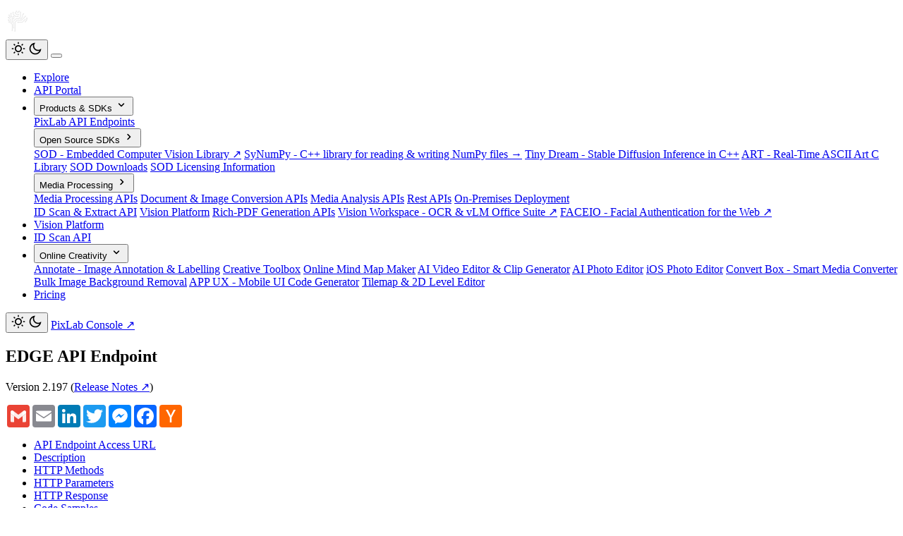

--- FILE ---
content_type: text/html; charset=utf-8
request_url: https://pixlab.io/endpoints/edge?id=edge
body_size: 9374
content:
<!doctype html>
<html lang="en">
  <head>
    <meta charset="UTF-8" />
    <meta name="viewport" content="width=device-width, initial-scale=1.0" />
    <title>EDGE API Endpoint Documentation | PixLab Developers Handbook</title>
    <meta name="robots" content="index, follow" />
    <link rel="icon" href="../assets/images/favicon.ico" type="image/x-icon" />
    <meta name="author" content="Copyright (C) PixLab | Symisc Systems. All rights reserved." />
    <meta name="description" content="Enhance image edges with the EDGE API using a customizable convolution filter for developers and creators." />
    <meta name="keywords" content="EDGE api endpoint documentation, edge API,image edge enhancement,convolution filter,image processing API,edge detection,developer tools,image manipulation,API for creators,image enhancement,customizable edge filter,radius adjustment,image sharpening,edge detection API,image editing API,visual effects API, EDGE rest api, EDGE API endpoint usage example, EDGE code sample" />
    <link rel="stylesheet" href="../assets/css/unicons/css/line.css" />
    <link rel="stylesheet" href="../assets/css/styles.css" />
    <link rel="stylesheet" href="../assets/css/prism.css" />
  </head>
  <body>
    <!-- === HEADER / NAVIGATION === -->
    <header class="header-container theme-pink">
      <nav class="nav-wrapper" aria-label="Primary navigation">
        <!-- Logo -->
        <a href="/" class="logo-link" aria-label="PixLab Home">
          <img src="../assets/images/pixlab-logo-light.png" alt="PixLab - AI Vision Platform" class="logo-img" width="120" height="44" />
        </a>

        <div class="mobile-controls">
          <!-- Theme Toggle -->
          <button class="theme-toggler theme-toggle-btn" aria-label="Toggle theme">
            <span class="theme-icon" aria-hidden="true">
              <!-- Sun icon -->
              <svg class="hidden dark:block" height="20" width="20" xmlns="http://www.w3.org/2000/svg" viewBox="0 0 24 24" fill="currentColor">
                <path
                  d="M12 18C8.68629 18 6 15.3137 6 12C6 8.68629 8.68629 6 12 6C15.3137 6 18 8.68629 18 12C18 15.3137 15.3137 18 12 18ZM12 16C14.2091 16 16 14.2091 16 12C16 9.79086 14.2091 8 12 8C9.79086 8 8 9.79086 8 12C8 14.2091 9.79086 16 12 16ZM11 1H13V4H11V1ZM11 20H13V23H11V20ZM3.51472 4.92893L4.92893 3.51472L7.05025 5.63604L5.63604 7.05025L3.51472 4.92893ZM16.9497 18.364L18.364 16.9497L20.4853 19.0711L19.0711 20.4853L16.9497 18.364ZM19.0711 3.51472L20.4853 4.92893L18.364 7.05025L16.9497 5.63604L19.0711 3.51472ZM5.63604 16.9497L7.05025 18.364L4.92893 20.4853L3.51472 19.0711L5.63604 16.9497ZM23 11V13H20V11H23ZM4 11V13H1V11H4Z"
                ></path>
              </svg>

              <!-- Moon icon -->
              <svg class="block dark:hidden" height="20" width="20" xmlns="http://www.w3.org/2000/svg" viewBox="0 0 24 24" fill="currentColor">
                <path d="M10 7C10 10.866 13.134 14 17 14C18.9584 14 20.729 13.1957 21.9995 11.8995C22 11.933 22 11.9665 22 12C22 17.5228 17.5228 22 12 22C6.47715 22 2 17.5228 2 12C2 6.47715 6.47715 2 12 2C12.0335 2 12.067 2 12.1005 2.00049C10.8043 3.27098 10 5.04157 10 7ZM4 12C4 16.4183 7.58172 20 12 20C15.0583 20 17.7158 18.2839 19.062 15.7621C18.3945 15.9187 17.7035 16 17 16C12.0294 16 8 11.9706 8 7C8 6.29648 8.08133 5.60547 8.2379 4.938C5.71611 6.28423 4 8.9417 4 12Z"></path>
              </svg>
            </span>
          </button>

          <!-- Mobile Menu Toggle -->
          <button id="menu-toggle" class="menu-toggle-btn" aria-label="Toggle navigation menu" aria-expanded="false">
            <span class="hamburger-icon">
              <span class="hamburger-line hamburger-line-top"></span>
              <span class="hamburger-line hamburger-line-middle"></span>
              <span class="hamburger-line hamburger-line-bottom"></span>
            </span>
          </button>
        </div>

        <!-- Mobile Menu Overlay -->
        <div id="menu-overlay" class="menu-overlay"></div>

        <!-- Navigation Menu Container -->
        <div id="navigation" class="nav-menu-container thin-scrollbar">
          <!-- Main Navigation Links -->
          <ul class="nav-menu">
            <li>
              <a href="../start" class="nav-link"><span class="nav-dot nav-dot-purple"></span>Explore</a>
            </li>
            <li>
              <a href="../api-portal" class="nav-link"><span class="nav-dot nav-dot-orange"></span>API Portal</a>
            </li>

            <!-- Products & SDKs Dropdown Menu -->
            <li class="dropdown">
              <button class="dropdown-trigger" aria-expanded="false" aria-haspopup="true">
                <span class="dropdown-trigger-content">
                  <span class="nav-dot nav-dot-green"></span>
                  <span>Products & SDKs</span>
                </span>
                <span class="dropdown-icon" aria-hidden="true">
                  <svg xmlns="http://www.w3.org/2000/svg" height="18" width="18" viewBox="0 -960 960 960" fill="currentColor">
                    <path d="M480-361q-8 0-15-2.5t-13-8.5L268-556q-11-11-11-28t11-28q11-11 28-11t28 11l156 156 156-156q11-11 28-11t28 11q11 11 11 28t-11 28L508-372q-6 6-13 8.5t-15 2.5Z" />
                  </svg>
                </span>
              </button>

              <!-- Dropdown Content -->
              <div class="dropdown-content">
                <a href="../api-endpoints" class="dropdown-link">PixLab API Endpoints</a>

                <!-- Open Source SDKs Submenu -->
                <div class="submenu">
                  <button class="submenu-trigger" aria-expanded="false" aria-haspopup="true">
                    <span>Open Source SDKs</span>
                    <span class="submenu-icon" aria-hidden="true">
                      <svg xmlns="http://www.w3.org/2000/svg" height="18" width="18" viewBox="0 -960 960 960" fill="currentColor">
                        <path d="M504-480 348-636q-11-11-11-28t11-28q11-11 28-11t28 11l184 184q6 6 8.5 13t2.5 15q0 8-2.5 15t-8.5 13L404-268q-11 11-28 11t-28-11q-11-11-11-28t11-28l156-156Z" />
                      </svg>
                    </span>
                  </button>
                  <div class="submenu-content">
                    <a href="https://sod.pixlab.io/" target="_blank" class="submenu-link">SOD - Embedded Computer Vision Library &nearr;</a>
                    <a href="../numpy-cpp-library" class="submenu-link">SyNumPy - C++ library for reading & writing NumPy files &rarr;</a>
                    <a href="../tiny-dream" class="submenu-link">Tiny Dream - Stable Diffusion Inference in C++</a>
                    <a href="../art" class="submenu-link">ART - Real-Time ASCII Art C Library</a>
                    <a href="../downloads" class="submenu-link">SOD Downloads</a>
                    <a href="../sod" class="submenu-link">SOD Licensing Information</a>
                  </div>
                </div>

                <!-- Media Processing Submenu -->
                <div class="submenu">
                  <button class="submenu-trigger" aria-expanded="false" aria-haspopup="true">
                    <span>Media Processing</span>
                    <span class="submenu-icon" aria-hidden="true">
                      <svg xmlns="http://www.w3.org/2000/svg" height="18" width="18" viewBox="0 -960 960 960" fill="currentColor">
                        <path d="M504-480 348-636q-11-11-11-28t11-28q11-11 28-11t28 11l184 184q6 6 8.5 13t2.5 15q0 8-2.5 15t-8.5 13L404-268q-11 11-28 11t-28-11q-11-11-11-28t11-28l156-156Z" />
                      </svg>
                    </span>
                  </button>
                  <div class="submenu-content">
                    <a href="../media-processing-apis" class="submenu-link">Media Processing APIs</a>
                    <a href="../document-image-conversion-apis" class="submenu-link">Document & Image Conversion APIs</a>
                    <a href="../media-analysis-apis" class="submenu-link">Media Analysis APIs</a>
                    <a href="../rest-api" class="submenu-link">Rest APIs</a>
                    <a href="../on-premises" class="submenu-link">On-Premises Deployment</a>
                  </div>
                </div>

                <a href="../id-scan-api/" class="dropdown-link">ID Scan & Extract API</a>
                <a href="../vision-platform/vlm-api-reference" class="dropdown-link">Vision Platform</a>
                <a href="../rich-pdf-generation-api" class="dropdown-link">Rich-PDF Generation APIs</a>
                <a href="https://vision.pixlab.io/" target="_blank" rel="noopener" class="dropdown-link">Vision Workspace - OCR & vLM Office Suite &nearr;</a>
                <a href="https://faceio.net/" target="_blank" rel="noopener" class="dropdown-link">FACEIO - Facial Authentication for the Web &nearr;</a>
              </div>
            </li>

            <li>
              <a href="../vision-platform/" class="nav-link"><span class="nav-dot nav-dot-lime"></span>Vision Platform</a>
            </li>
            <li>
              <a href="../id-scan-api/" class="nav-link"><span class="nav-dot nav-dot-pink"></span>ID Scan API </a>
            </li>

            <!-- Online Creativity Dropdown Menu -->
            <li class="dropdown">
              <button class="dropdown-trigger" aria-expanded="false" aria-haspopup="true">
                <span class="dropdown-trigger-content">
                  <span class="nav-dot nav-dot-cyan"></span>
                  <span>Online Creativity</span>
                </span>
                <span class="dropdown-icon" aria-hidden="true">
                  <svg xmlns="http://www.w3.org/2000/svg" height="18" width="18" viewBox="0 -960 960 960" fill="currentColor">
                    <path d="M480-361q-8 0-15-2.5t-13-8.5L268-556q-11-11-11-28t11-28q11-11 28-11t28 11l156 156 156-156q11-11 28-11t28 11q11 11 11 28t-11 28L508-372q-6 6-13 8.5t-15 2.5Z" />
                  </svg>
                </span>
              </button>

              <!-- Dropdown Content -->
              <div class="dropdown-content">
                <a href="../annotate" class="dropdown-link">Annotate - Image Annotation & Labelling</a>
                <a href="../creative-toolbox" class="dropdown-link">Creative Toolbox</a>
                <a href="../mindmap-maker" class="dropdown-link">Online Mind Map Maker</a>
                <a href="../ai-video-editor" class="dropdown-link">AI Video Editor & Clip Generator</a>
                <a href="../ai-photo-editor" class="dropdown-link">AI Photo Editor</a>
                <a href="../ios-photo-editor" class="dropdown-link">iOS Photo Editor</a>
                <a href="../smart-file-format-converter" class="dropdown-link">Convert Box - Smart Media Converter</a>
                <a href="../bulk-image-background-removal-tool-apis" class="dropdown-link">Bulk Image Background Removal</a>
                <a href="../app-ui-ux-code" class="dropdown-link">APP UX - Mobile UI Code Generator</a>
                <a href="../tilemap-2d-level-editor" class="dropdown-link">Tilemap & 2D Level Editor</a>
              </div>
            </li>

            <li>
              <a href="../pricing" class="nav-link"><span class="nav-dot nav-dot-indigo"></span>Pricing</a>
            </li>
          </ul>

          <!-- Call-to-Action Buttons -->
          <div class="nav-cta-container">
            <!-- Theme Toggle (Desktop) -->
            <button class="theme-toggler theme-toggle-btn theme-toggle-desktop" aria-label="Toggle theme" title="Toggle theme">
              <span class="theme-icon" aria-hidden="true">
                <!-- Sun icon -->
                <svg class="hidden dark:block" height="20" width="20" xmlns="http://www.w3.org/2000/svg" viewBox="0 0 24 24" fill="currentColor">
                  <path
                    d="M12 18C8.68629 18 6 15.3137 6 12C6 8.68629 8.68629 6 12 6C15.3137 6 18 8.68629 18 12C18 15.3137 15.3137 18 12 18ZM12 16C14.2091 16 16 14.2091 16 12C16 9.79086 14.2091 8 12 8C9.79086 8 8 9.79086 8 12C8 14.2091 9.79086 16 12 16ZM11 1H13V4H11V1ZM11 20H13V23H11V20ZM3.51472 4.92893L4.92893 3.51472L7.05025 5.63604L5.63604 7.05025L3.51472 4.92893ZM16.9497 18.364L18.364 16.9497L20.4853 19.0711L19.0711 20.4853L16.9497 18.364ZM19.0711 3.51472L20.4853 4.92893L18.364 7.05025L16.9497 5.63604L19.0711 3.51472ZM5.63604 16.9497L7.05025 18.364L4.92893 20.4853L3.51472 19.0711L5.63604 16.9497ZM23 11V13H20V11H23ZM4 11V13H1V11H4Z"
                  ></path>
                </svg>

                <!-- Moon icon -->
                <svg class="block dark:hidden" height="20" width="20" xmlns="http://www.w3.org/2000/svg" viewBox="0 0 24 24" fill="currentColor">
                  <path d="M10 7C10 10.866 13.134 14 17 14C18.9584 14 20.729 13.1957 21.9995 11.8995C22 11.933 22 11.9665 22 12C22 17.5228 17.5228 22 12 22C6.47715 22 2 17.5228 2 12C2 6.47715 6.47715 2 12 2C12.0335 2 12.067 2 12.1005 2.00049C10.8043 3.27098 10 5.04157 10 7ZM4 12C4 16.4183 7.58172 20 12 20C15.0583 20 17.7158 18.2839 19.062 15.7621C18.3945 15.9187 17.7035 16 17 16C12.0294 16 8 11.9706 8 7C8 6.29648 8.08133 5.60547 8.2379 4.938C5.71611 6.28423 4 8.9417 4 12Z"></path>
                </svg>
              </span>
            </button>

            <a href="https://console.pixlab.io" title="Connect to the PixLab Console and unlock limitless possibilities for developer productivity." target="_blank" rel="noopener" class="console-btn btn-gradient-shift btn-green-blue">
              <span class="console-btn-label">PixLab Console</span>
              <span class="console-btn-icon" aria-hidden="true"> &nearr; </span>
            </a>
          </div>
        </div>
      </nav>
    </header>
    <main>
      <!-- Content Section -->
      <section class="mt-16">
        <div class="mx-auto w-full max-w-7xl px-5 pt-8 pb-20">
          <!-- Social Bar -->
          <div class="flex flex-wrap items-center justify-between gap-5 pb-3">
            <h1 class="text-tColor text-3xl font-semibold uppercase">EDGE API Endpoint</h1>
            <p class="text-muted text-sm">
              <span>Version 2.197</span>
              <span>(<a href="https://blog.pixlab.io/2025/06/pixlab-api-2-released-with-new-api-portal-and-over-150-endpoints" target="_blank" class="text-primary hover:text-secondary">Release Notes &nearr;</a>)</span>
            </p>
            <!-- AddToAny BEGIN -->
            <div class="a2a_kit a2a_kit_size_32 a2a_default_style">
              <a class="a2a_button_google_gmail"></a>
              <a class="a2a_button_email"></a>
              <a class="a2a_button_linkedin"></a>
              <a class="a2a_button_twitter"></a>
              <a class="a2a_button_facebook_messenger"></a>
              <a class="a2a_button_facebook"></a>
              <a class="a2a_button_hacker_news"></a>
            </div>
            <script async src="https://static.addtoany.com/menu/page.js" type="4ea9deeb87e6ca148ceb2580-text/javascript"></script>
            <!-- AddToAny END -->
          </div>
          <article class="mt-5">
            <div class="gradient-graph-line mb-5 h-px w-full"></div>
            <ul class="list list-dot mt-3 marker:text-[#43EAA4]">
              <li><a href="#endpoint-access-info" class="api-endpoint-link text-xl">API Endpoint Access URL</a></li>
              <li><a href="#endpoint-description" class="api-endpoint-link text-xl">Description</a></li>
              <li><a href="#http-methods" class="api-endpoint-link text-xl">HTTP Methods</a></li>
              <li><a href="#http-params" class="api-endpoint-link text-xl">HTTP Parameters</a></li>
              <li><a href="#http-response" class="api-endpoint-link text-xl">HTTP Response</a></li>
              <li><a href="#code-samples" class="api-endpoint-link text-xl">Code Samples</a></li>
              <li><a href="#similar-endpoints" class="api-endpoint-link text-xl">Similar API Endpoints</a></li>
            </ul>
          </article>
          <article class="mt-6">
            <h2 id="endpoint-access-info" class="sec-title ape-gradient-text mb-5 text-2xl font-semibold">API Endpoint Access URL</h2>
            <div class="gradient-graph-line mb-5 h-px w-full"></div>
            <p class="text-tColor mb-2 text-center text-3xl font-semibold whitespace-normal" style="font-family: &quot;Courier New&quot;; word-break: break-word">https://api.pixlab.io/edge</p>
            <a class="link mt-8 flex justify-center text-lg font-semibold" href="https://console.pixlab.io/" title="Access the PixLab Console and retrieve your API key to call the EDGE API endpoint." target="_blank">Get Your API Key & Try EDGE Now &nearr;</a>
          </article>
          <article class="mt-6">
            <h2 id="endpoint-description" class="sec-title ape-gradient-text mb-5 text-2xl font-semibold">Description</h2>
            <div class="gradient-graph-line mb-5 h-px w-full"></div>
            <p class="text-tColor text-lg">Enhance image edges with the EDGE API using a customizable convolution filter for developers and creators.<br /><br />Enhance edges within a given image with a convolution filter of the chosen radius.</p>
          </article>
          <article class="mt-6">
            <h2 id="http-methods" class="sec-title ape-gradient-text mb-5 text-2xl font-semibold">HTTP Methods</h2>
            <div class="gradient-graph-line mb-5 h-px w-full"></div>
            <p class="text-tColor text-3xl font-semibold uppercase" style="font-family: &quot;Courier New&quot;">GET, POST</p>
          </article>
          <article class="mt-6">
            <h2 id="http-params" class="sec-title ape-gradient-text mb-5 text-2xl font-semibold">HTTP Parameters</h2>
            <div class="gradient-graph-line mb-5 h-px w-full"></div>
            <div class="text-tColor">
              <h3 class="text-tColor font-semibold">Required</h3>
              <div class="table-wrapper bg-gradient-theme p-0!">
                <table class="text-tColor w-full text-left">
                  <colgroup>
                    <col class="w-1/4" />
                    <col class="w-1/4" />
                    <col class="w-1/2" />
                  </colgroup>
                  <thead class="">
                    <tr>
                      <th class="px-8 py-3 font-semibold">Fields</th>
                      <th class="px-8 py-3 font-semibold">Type</th>
                      <th class="px-8 py-3 font-semibold">Description</th>
                    </tr>
                  </thead>
                  <tbody class="text-tColor">
                    <tr class="t-row">
                      <td class="px-8 py-3 font-medium sm:py-5"><code class="code">img</code></td>
                      <td class="px-8 py-3 font-medium sm:py-5"><strong>URL</strong></td>
                      <td class="px-8 py-3 font-medium sm:py-5">Input image URL. If you want to upload your image directly from your app, then submit a <code class="code">multipart/form-data</code> <strong>POST</strong> request.</td>
                    </tr>
                    <tr class="t-row">
                      <td class="px-8 py-3 font-medium sm:py-5"><code class="code">key</code></td>
                      <td class="px-8 py-3 font-medium sm:py-5"><strong>String</strong></td>
                      <td class="px-8 py-3 font-medium sm:py-5">Your PixLab <a href="https://console.pixlab.io" class="link uppercase" target="_blank">API Key &nearr;</a>. You can also embed your key in the <code class="code">WWW-Authenticate:</code> HTTP header and omit this parameter if you want to.</td>
                    </tr>
                  </tbody>
                </table>
              </div>

              <h3 class="text-tColor font-semibold">Optional</h3>
              <div class="table-wrapper bg-gradient-theme p-0!">
                <table class="text-tColor w-full text-left">
                  <colgroup>
                    <col class="w-1/4" />
                    <col class="w-1/4" />
                    <col class="w-1/2" />
                  </colgroup>
                  <thead class="">
                    <tr>
                      <th class="px-8 py-3 font-semibold">Fields</th>
                      <th class="px-8 py-3 font-semibold">Type</th>
                      <th class="px-8 py-3 font-semibold">Description</th>
                    </tr>
                  </thead>
                  <tbody class="text-tColor">
                    <tr class="t-row">
                      <td class="px-8 py-3 font-medium sm:py-5"><code class="code">radius</code></td>
                      <td class="px-8 py-3 font-medium sm:py-5"><strong>Float</strong></td>
                      <td class="px-8 py-3 font-medium sm:py-5">The radius of the operation (Max value is set to 10.00). Use radius 0 or ignore this parameter and it will be auto-selected.</td>
                    </tr>
                    <tr class="t-row">
                      <td class="px-8 py-3 font-medium sm:py-5"><code class="code">blob</code></td>
                      <td class="px-8 py-3 font-medium sm:py-5"><strong>Boolean</strong></td>
                      <td class="px-8 py-3 font-medium sm:py-5">By default, this API endpoint returns a <strong>JSON Object</strong> holding the link to the image output. Set to true to return the raw image binary instead.</td>
                    </tr>
                  </tbody>
                </table>
              </div>

              <h3 class="text-tColor font-semibold" id="post-body">POST Request Body</h3>
              <p>Use when submitting POST requests instead of GET:</p>
              <p class="text-tColor mt-2 mb-2">Allowed Content-Types:</p>
              <ul class="text-tColor mt-2 mb-4">
                <li><code class="code">multipart/form-data</code></li>
                <li><code class="code">application/json</code></li>
              </ul>
              <p class="text-tColor mt-2 mb-3">To facilitate direct image uploads, utilize <code class="code">multipart/form-data</code>. Please consult the <a class="link uppercase" href="../rest-api-examples">REST API code samples</a> for a functional implementation. For JSON requests, the image must be pre-uploaded. Call <a href="store" class="link uppercase">store</a> endpoint first if you need to upload an image before processing.</p>
            </div>
          </article>
          <article class="mt-6">
            <h2 id="http-response" class="sec-title ape-gradient-text mb-5 text-2xl font-semibold">HTTP Response</h2>
            <div class="gradient-graph-line mb-5 h-px w-full"></div>
            <div class="text-tColor">
              <code class="code">application/json</code> if the optional <strong>blob</strong> parameter is <strong>not set</strong>.<br /><br />This endpoint returns a JSON response when the blob parameter is omitted. When blob is enabled, the raw image binary is returned instead. The JSON response contains the following fields:<br />

              <div class="table-wrapper bg-gradient-theme p-0!">
                <table class="text-tColor w-full text-left">
                  <colgroup>
                    <col class="w-1/4" />
                    <col class="w-1/4" />
                    <col class="w-1/2" />
                  </colgroup>
                  <thead class="">
                    <tr>
                      <th class="px-8 py-3 font-semibold">Fields</th>
                      <th class="px-8 py-3 font-semibold">Type</th>
                      <th class="px-8 py-3 font-semibold">Description</th>
                    </tr>
                  </thead>
                  <tbody class="text-tColor">
                    <tr class="t-row">
                      <td class="px-8 py-3 font-medium sm:py-5"><code class="code">status</code></td>
                      <td class="px-8 py-3 font-medium sm:py-5"><strong>Integer</strong></td>
                      <td class="px-8 py-3 font-medium sm:py-5">HTTP status code. <strong>200</strong> indicates success.</td>
                    </tr>
                    <tr class="t-row">
                      <td class="px-8 py-3 font-medium sm:py-5"><code class="code">link</code></td>
                      <td class="px-8 py-3 font-medium sm:py-5"><strong>URL</strong></td>
                      <td class="px-8 py-3 font-medium sm:py-5">Output image URL stored on <a href="http://pixlab.xyz" target="_blank" class="link uppercase">pixlab.xyz</a> CDN. Custom S3 storage can be configured via <a href="https://console.pixlab.io" class="link uppercase" target="_blank">console.pixlab.io</a>.</td>
                    </tr>
                    <tr class="t-row">
                      <td class="px-8 py-3 font-medium sm:py-5"><code class="code">id</code></td>
                      <td class="px-8 py-3 font-medium sm:py-5"><strong>String</strong></td>
                      <td class="px-8 py-3 font-medium sm:py-5">Unique identifier for processed image.</td>
                    </tr>
                    <tr class="t-row">
                      <td class="px-8 py-3 font-medium sm:py-5"><code class="code">error</code></td>
                      <td class="px-8 py-3 font-medium sm:py-5"><strong>String</strong></td>
                      <td class="px-8 py-3 font-medium sm:py-5">Error description when <strong>status ≠ 200</strong>.</td>
                    </tr>
                  </tbody>
                </table>
              </div>
            </div>
          </article>
          <article class="mt-6">
            <h2 id="code-samples" class="sec-title ape-gradient-text mb-5 text-2xl font-semibold">Code Samples</h2>
            <div class="gradient-graph-line mb-5 h-px w-full"></div>
            <div class="w-full rounded-lg">
              <div class="border-bColor border-b">
                <!-- Code Tab Buttons -->
                <nav class="thin-scrollbar flex gap-x-5 overflow-x-auto" aria-label="Tabs" role="tablist" aria-orientation="horizontal">
                  <button type="button" class="code-tab-button active inline-flex w-full items-center justify-center gap-x-2 border-b-2 border-blue-600 px-1 py-3 font-medium whitespace-nowrap text-blue-600 hover:text-blue-600 focus:text-blue-600 focus:outline-none disabled:pointer-events-none disabled:opacity-50" id="basic-tabs-item-1" aria-selected="true" data-hs-tab="#tabs-python" aria-controls="tabs-python" role="tab">Python</button>
                  <button type="button" class="code-tab-button inline-flex w-full items-center justify-center gap-x-2 border-b-2 border-transparent px-1 py-3 font-medium whitespace-nowrap hover:text-blue-600 focus:text-blue-600 focus:outline-none disabled:pointer-events-none disabled:opacity-50" id="basic-tabs-item-2" aria-selected="false" data-hs-tab="#tabs-javascript" aria-controls="tabs-javascript" role="tab">JavaScript</button>
                  <button type="button" class="code-tab-button inline-flex w-full items-center justify-center gap-x-2 border-b-2 border-transparent px-1 py-3 font-medium whitespace-nowrap hover:text-blue-600 focus:text-blue-600 focus:outline-none disabled:pointer-events-none disabled:opacity-50" id="basic-tabs-item-3" aria-selected="false" data-hs-tab="#tabs-php" aria-controls="tabs-php" role="tab">PHP</button>
                  <button type="button" class="code-tab-button inline-flex w-full items-center justify-center gap-x-2 border-b-2 border-transparent px-1 py-3 font-medium whitespace-nowrap hover:text-blue-600 focus:text-blue-600 focus:outline-none disabled:pointer-events-none disabled:opacity-50" id="basic-tabs-item-3" aria-selected="false" data-hs-tab="#tabs-ruby" aria-controls="tabs-ruby" role="tab">Ruby</button>
                </nav>
              </div>
              <div class="mt-5">
                <!-- Code Tab Content -->
                <div id="tabs-python" role="tabpanel" aria-labelledby="tabs-item-python">
                  <button class="text-tColor rounded px-4 py-2 text-sm font-bold" onclick="if (!window.__cfRLUnblockHandlers) return false; copyCode('code-python', this)" data-cf-modified-4ea9deeb87e6ca148ceb2580-="">📋 Copy Python Code</button>
                  <pre class="thin-scrollbar rounded-lg p-4"><code id="code-python" class="language-python"># Refer to the PixLab Github Repository at: https://github.com/symisc/pixlab for the full list of production ready code samples...</code></pre>
                </div>
                <div id="tabs-javascript" class="hidden" role="tabpanel" aria-labelledby="tabs-item-javascript">
                  <button class="text-tColor rounded px-4 py-2 text-sm font-bold" onclick="if (!window.__cfRLUnblockHandlers) return false; copyCode('code-js', this)" data-cf-modified-4ea9deeb87e6ca148ceb2580-="">📋 Copy JS Code</button>
                  <pre class="thin-scrollbar rounded-lg p-4"><code id="code-js" class="language-javascript">// Refer to the PixLab Github Repository at: https://github.com/symisc/pixlab for the full list of production ready code samples...</code></pre>
                </div>

                <div id="tabs-php" role="tabpanel" class="hidden" aria-labelledby="tabs-item-php">
                  <button class="text-tColor rounded px-4 py-2 text-sm font-bold" onclick="if (!window.__cfRLUnblockHandlers) return false; copyCode('code-php', this)" data-cf-modified-4ea9deeb87e6ca148ceb2580-="">📋 Copy PHP Code</button>
                  <pre class="thin-scrollbar rounded-lg p-4"><code id="code-php" class="language-php"># Refer to the PixLab Github Repository at: https://github.com/symisc/pixlab for the full list of production ready code samples...</code></pre>
                </div>

                <div id="tabs-ruby" role="tabpanel" class="hidden" aria-labelledby="tabs-item-ruby">
                  <button class="text-tColor rounded px-4 py-2 text-sm font-bold" onclick="if (!window.__cfRLUnblockHandlers) return false; copyCode('code-rb', this)" data-cf-modified-4ea9deeb87e6ca148ceb2580-="">📋 Copy Ruby Code</button>
                  <pre class="thin-scrollbar rounded-lg p-4"><code id="code-rb" class="language-ruby"># Refer to the PixLab Github Repository at: https://github.com/symisc/pixlab for the full list of production ready code samples...</code></pre>
                </div>
              </div>
            </div>
          </article>
          <article class="mt-6 mb-8">
            <h2 id="similar-endpoints" class="sec-title ape-gradient-text mb-5 text-2xl font-semibold">Similar API Endpoints</h2>
            <div class="gradient-graph-line mb-5 h-px w-full"></div>
            <p class="text-tColor text-center text-xl uppercase">
              <a href="emboss" class="link uppercase">emboss</a>, <a href="equalize" class="link uppercase">equalize</a>, <a href="extent" class="link uppercase">extent</a>, <a href="flatten" class="link uppercase">flatten</a>, <a href="gamma" class="link uppercase">gamma</a>, <a href="flip" class="link uppercase">flip</a>, <a href="flop" class="link uppercase">flop</a>, <a href="enhance" class="link uppercase">enhance</a>, <a href="haldclut" class="link uppercase">haldclut</a>,
              <a href="implode" class="link uppercase">implode</a>
            </p>
          </article>
          <a class="link text-lg" href="../api-endpoints">&larr; Return to API Endpoint Listing</a>
        </div>
      </section>
    </main>
    <!-- === FOOTER SECTION === -->
    <footer class="footer-container theme-pink">
      <div class="footer-wrapper">
        <div class="footer-divider"></div>

        <div class="footer-grid">
          <!-- Company Info Column -->
          <div class="footer-company-info">
            <!-- Logo & Tagline -->
            <div class="footer-brand">
              <a href="/" class="footer-logo-link" aria-label="PixLab Home">
                <img loading="lazy" src="../assets/images/pixlab-logo-light.png" title="Machine Vision, AI & Media Processing APIs" alt="PixLab Logo" class="footer-logo" width="56" height="56" />
              </a>
              <p class="footer-tagline">PixLab offers cutting-edge AI solutions to empower developers and creators with Automated Tools & APIs for Machine Vision, Media Processing & Creative Innovation.</p>
            </div>

            <!-- Search Form -->
            <form action="../search" method="get" role="search" class="footer-search-form">
              <div class="footer-search-wrapper">
                <span class="footer-search-icon">
                  <svg xmlns="http://www.w3.org/2000/svg" height="18" width="18" viewBox="0 0 24 24"><path fill="currentColor" d="M21.71,20.29,18,16.61A9,9,0,1,0,16.61,18l3.68,3.68a1,1,0,0,0,1.42,0A1,1,0,0,0,21.71,20.29ZM11,18a7,7,0,1,1,7-7A7,7,0,0,1,11,18Z"></path></svg>
                </span>
                <input type="search" name="q" placeholder="Search Documentation..." class="footer-search-input" aria-label="Search documentation" />
              </div>
            </form>

            <!-- Social Media Icons -->
            <div class="footer-social">
              <a href="https://www.facebook.com/pixlab.io/" target="_blank" rel="noopener" title="Follow PixLab on Facebook" aria-label="Facebook" class="social-link">
                <svg width="16" height="16" fill="currentColor" xmlns="http://www.w3.org/2000/svg" viewBox="0 0 320 512"><path d="M279.14 288l14.22-92.66h-88.91v-60.13c0-25.35 12.42-50.06 52.24-50.06h40.42V6.26S260.43 0 225.36 0c-73.22 0-121.08 44.38-121.08 124.72v70.62H22.89V288h81.39v224h100.17V288z" /></svg>
              </a>
              <a href="https://www.linkedin.com/company/pixlabio" target="_blank" rel="noopener" title="Follow us on LinkedIn" aria-label="LinkedIn" class="social-link">
                <svg width="16" height="16" fill="currentColor" xmlns="http://www.w3.org/2000/svg" viewBox="0 0 448 512"><path d="M100.28 448H7.4V148.9h92.88zM53.79 108.1C24.09 108.1 0 83.5 0 53.8a53.79 53.79 0 0 1 107.58 0c0 29.7-24.1 54.3-53.79 54.3zM447.9 448h-92.68V302.4c0-34.7-.7-79.2-48.29-79.2-48.29 0-55.69 37.7-55.69 76.7V448h-92.78V148.9h89.08v40.8h1.3c12.4-23.5 42.69-48.3 87.88-48.3 94 0 111.28 61.9 111.28 142.3V448z" /></svg>
              </a>
              <a href="https://twitter.com/unqlite_db" target="_blank" rel="noopener" title="Follow PixLab on Twitter/X" aria-label="Twitter/X" class="social-link">
                <svg width="16" height="16" fill="currentColor" xmlns="http://www.w3.org/2000/svg" viewBox="0 0 512 512"><path d="M389.2 48h70.6L305.6 224.2 487 464H345L233.7 318.6 106.5 464H35.8L200.7 275.5 26.8 48H172.4L272.9 180.9 389.2 48zM364.4 421.8h39.1L151.1 88h-42L364.4 421.8z" /></svg>
              </a>
              <a href="https://github.com/symisc" target="_blank" rel="noopener" title="Follow Symisc on GitHub" aria-label="GitHub" class="social-link">
                <svg width="16" height="16" fill="currentColor" xmlns="http://www.w3.org/2000/svg" viewBox="0 0 496 512">
                  <path
                    d="M165.9 397.4c0 2-2.3 3.6-5.2 3.6-3.3.3-5.6-1.3-5.6-3.6 0-2 2.3-3.6 5.2-3.6 3-.3 5.6 1.3 5.6 3.6zm-31.1-4.5c-.7 2 1.3 4.3 4.3 4.9 2.6 1 5.6 0 6.2-2s-1.3-4.3-4.3-5.2c-2.6-.7-5.5.3-6.2 2.3zm44.2-1.7c-2.9.7-4.9 2.6-4.6 4.9.3 2 2.9 3.3 5.9 2.6 2.9-.7 4.9-2.6 4.6-4.6-.3-1.9-3-3.2-5.9-2.9zM244.8 8C106.1 8 0 113.3 0 252c0 110.9 69.8 205.8 169.5 239.2 12.8 2.3 17.3-5.6 17.3-12.1 0-6.2-.3-40.4-.3-61.4 0 0-70 15-84.7-29.8 0 0-11.4-29.1-27.8-36.6 0 0-22.9-15.7 1.6-15.4 0 0 24.9 2 38.6 25.8 21.9 38.6 58.6 27.5 72.9 20.9 2.3-16 8.8-27.1 16-33.7-55.9-6.2-112.3-14.3-112.3-110.5 0-27.5 7.6-41.3 23.6-58.9-2.6-6.5-11.1-33.3 2.6-67.9 20.9-6.5 69 27 69 27 20-5.6 41.5-8.5 62.8-8.5s42.8 2.9 62.8 8.5c0 0 48.1-33.6 69-27 13.7 34.7 5.2 61.4 2.6 67.9 16 17.7 25.8 31.5 25.8 58.9 0 96.5-58.9 104.2-114.8 110.5 9.2 7.9 17 22.9 17 46.4 0 33.7-.3 75.4-.3 83.6 0 6.5 4.6 14.4 17.3 12.1C428.2 457.8 496 362.9 496 252 496 113.3 383.5 8 244.8 8zM97.2 352.9c-1.3 1-1 3.3.7 5.2 1.6 1.6 3.9 2.3 5.2 1 1.3-1 1-3.3-.7-5.2-1.6-1.6-3.9-2.3-5.2-1zm-10.8-8.1c-.7 1.3.3 2.9 2.3 3.9 1.6 1 3.6.7 4.3-.7.7-1.3-.3-2.9-2.3-3.9-2-.6-3.6-.3-4.3.7zm32.4 35.6c-1.6 1.3-1 4.3 1.3 6.2 2.3 2.3 5.2 2.6 6.5 1 1.3-1.3.7-4.3-1.3-6.2-2.2-2.3-5.2-2.6-6.5-1zm-11.4-14.7c-1.6 1-1.6 3.6 0 5.9 1.6 2.3 4.3 3.3 5.6 2.3 1.6-1.3 1.6-3.9 0-6.2-1.4-2.3-4-3.3-5.6-2z"
                  />
                </svg>
              </a>
              <a href="https://blog.pixlab.io" target="_blank" rel="noopener" title="PixLab Blog" aria-label="Blog" class="social-link">
                <svg width="16" height="16" fill="currentColor" xmlns="http://www.w3.org/2000/svg" viewBox="0 0 448 512"><path d="M0 64C0 46.3 14.3 32 32 32c229.8 0 416 186.2 416 416c0 17.7-14.3 32-32 32s-32-14.3-32-32C384 253.6 226.4 96 32 96C14.3 96 0 81.7 0 64zM0 416a64 64 0 1 1 128 0A64 64 0 1 1 0 416zM32 160c159.1 0 288 128.9 288 288c0 17.7-14.3 32-32 32s-32-14.3-32-32c0-123.7-100.3-224-224-224c-17.7 0-32-14.3-32-32s14.3-32 32-32z" /></svg>
              </a>
            </div>
          </div>

          <div class="footer-links-grid">
            <!-- PRODUCTS & SDKs Column -->
            <nav aria-label="Products and SDKs">
              <h2 class="footer-heading">Products & SDKs</h2>
              <ul class="footer-links">
                <li><a href="../api-portal" class="footer-link">PixLab API Portal</a></li>
                <li><a href="../rich-pdf-generation-api" class="footer-link">Rich-PDF Generation APIs</a></li>
                <li><a href="../vision-platform" class="footer-link">PixLab Vision Platform</a></li>
                <li><a href="../id-scan-api/" class="footer-link">Document Scanner Platform</a></li>
                <li><a href="../app-ui-ux-code" class="footer-link">APP UX - Mobile UI Code Generator</a></li>
                <li><a href="https://faceio.net/" target="_blank" rel="noopener" class="footer-link">FACEIO - Facial Authentication for the Web &nearr;</a></li>
                <li><a href="../vision-platform/workspace" target="_blank" rel="noopener" class="footer-link">Vision Workspace - OCR & vLM Office Suite &nearr;</a></li>
              </ul>
            </nav>

            <!-- ONLINE CREATIVITY Column -->
            <nav aria-label="Online Creativity">
              <h2 class="footer-heading">Online Creativity</h2>
              <ul class="footer-links">
                <li><a href="../annotate" class="footer-link">Image Annotation & Segmentation</a></li>
                <li><a href="../bulk-image-background-removal-tool-apis" class="footer-link">Bulk Image Background Removal</a></li>
                <li><a href="../ai-video-editor" class="footer-link">AI Video Editor & Clip Generator</a></li>
                <li><a href="../creative-toolbox" class="footer-link">Creative Toolbox</a></li>
                <li><a href="../mindmap-maker" class="footer-link">Mind Map Maker</a></li>
                <li><a href="../ai-photo-editor" class="footer-link">AI Photo Editor</a></li>
                <li><a href="../ios-photo-editor" class="footer-link">iOS Photo Editor</a></li>
                <li><a href="../smart-file-format-converter" class="footer-link">Smart Media Converter</a></li>
                <li><a href="../app-ui-ux-code" class="footer-link">Mobile UI Code Generator</a></li>
                <li><a href="../tilemap-2d-level-editor" class="footer-link">2D Game Tilemap Editor</a></li>
              </ul>
            </nav>

            <!-- DEVELOPERS Column -->
            <nav aria-label="Developers">
              <h2 class="footer-heading">Developers</h2>
              <ul class="footer-links">
                <li><a href="../start" class="footer-link">Getting Started</a></li>
                <li><a href="../api-endpoints" class="footer-link">API Endpoints</a></li>
                <li><a href="../rest-api" class="footer-link">REST APIs</a></li>
                <li><a href="../id-scan-api/docscan" class="footer-link">ID Scan & Extract API</a></li>
                <li><a href="../vision-platform/vlm-api-reference" class="footer-link">vLM API & Tools</a></li>
                <li><a href="../api-portal" class="footer-link">API Portal</a></li>
              </ul>

              <!-- RESOURCES Subsection -->
              <h2 class="footer-heading footer-heading-secondary">Resources</h2>
              <ul class="footer-links">
                <li><a href="https://console.pixlab.io" target="_blank" rel="noopener" class="footer-link">PixLab Console &nearr;</a></li>
                <li><a href="../pricing" class="footer-link">Pricing</a></li>
                <li><a href="../support" class="footer-link">Support Channels</a></li>
                <li><a href="https://discuss.pixlab.io" target="_blank" rel="noopener" class="footer-link">Community Forum &nearr;</a></li>
                <li><a href="../sod" target="_blank" rel="noopener" class="footer-link">Open Computer Vision &nearr;</a></li>
              </ul>
            </nav>

            <!-- COMPANY Column -->
            <nav aria-label="Company">
              <h2 class="footer-heading">Company</h2>
              <ul class="footer-links">
                <li><a href="https://symisc.net" target="_blank" rel="noopener" class="footer-link">Symisc Systems &nearr;</a></li>
                <li><a href="https://blog.pixlab.io" target="_blank" rel="noopener" class="footer-link">PixLab Blog &nearr;</a></li>
                <li><a href="https://github.com/symisc" target="_blank" rel="noopener" class="footer-link">Github &nearr;</a></li>
                <li><a href="https://www.linkedin.com/company/pixlabio" target="_blank" rel="noopener" class="footer-link">LinkedIn &nearr;</a></li>
                <li><a href="https://twitter.com/unqlite_db" target="_blank" rel="noopener" class="footer-link">Twitter | X &nearr;</a></li>
                <li><a href="https://www.facebook.com/pixlab.io/" target="_blank" rel="noopener" class="footer-link">Facebook &nearr;</a></li>
              </ul>

              <!-- LEGAL Subsection -->
              <h2 class="footer-heading footer-heading-secondary">Legal</h2>
              <ul class="footer-links">
                <li><a href="../privacy-policy" class="footer-link">Privacy Policy</a></li>
                <li><a href="../terms-of-use" class="footer-link">Terms of Services</a></li>
                <li><a href="../dmca" class="footer-link">DMCA</a></li>
                <li><a href="https://status.pixlab.io" target="_blank" rel="noopener" class="footer-link">Services Status &nearr;</a></li>
              </ul>
            </nav>
          </div>
        </div>

        <!-- Bottom Section: Copyright & Compliance -->
        <div class="footer-bottom">
          <div class="footer-bottom-content">
            <!-- Left: Symisc Systems Logo -->
            <div class="footer-bottom-logo">
              <a href="https://symisc.net" target="_blank" rel="noopener" aria-label="Symisc Systems">
                <img loading="lazy" src="../assets/images/symisc-systems-logo.png" alt="Symisc Systems Logo" title="Symisc Systems" class="symisc-logo" />
              </a>
            </div>

            <!-- Center: Copyright Text -->
            <div class="footer-copyright">
              <p>Copyright © 2017 - <span id="currentYear">2026</span>, <a href="https://symisc.net" target="_blank" rel="noopener" class="copyright-link">Symisc Systems</a>, SUARL. All rights reserved.</p>
              <p class="copyright-secondary">All trademarks and copyrights belong to their respective owners.</p>
            </div>

            <!-- Right: Compliance Badges -->
            <div class="footer-badges">
              <a href="../privacy-policy" title="GDPR Compliant">
                <img class="compliance-badge" src="../assets/images/gdpr-compliant.png" alt="GDPR Compliant badge" loading="lazy" />
              </a>
              <a href="../terms-of-use" title="Privacy First">
                <img class="compliance-badge" src="../assets/images/privacy-first.png" alt="Privacy First badge" loading="lazy" />
              </a>
            </div>
          </div>
        </div>
      </div>
    </footer>

    <!-- Scripts -->
    <script src="../assets/js/global.js" type="4ea9deeb87e6ca148ceb2580-text/javascript"></script>
    <script src="../assets/js/prism.js" type="4ea9deeb87e6ca148ceb2580-text/javascript"></script>
  <script src="/cdn-cgi/scripts/7d0fa10a/cloudflare-static/rocket-loader.min.js" data-cf-settings="4ea9deeb87e6ca148ceb2580-|49" defer></script><script defer src="https://static.cloudflareinsights.com/beacon.min.js/vcd15cbe7772f49c399c6a5babf22c1241717689176015" integrity="sha512-ZpsOmlRQV6y907TI0dKBHq9Md29nnaEIPlkf84rnaERnq6zvWvPUqr2ft8M1aS28oN72PdrCzSjY4U6VaAw1EQ==" data-cf-beacon='{"version":"2024.11.0","token":"35628db1d9d4404ca9f47a6b4886af5b","server_timing":{"name":{"cfCacheStatus":true,"cfEdge":true,"cfExtPri":true,"cfL4":true,"cfOrigin":true,"cfSpeedBrain":true},"location_startswith":null}}' crossorigin="anonymous"></script>
</body>
</html>


--- FILE ---
content_type: text/css; charset=utf-8
request_url: https://pixlab.io/assets/css/styles.css
body_size: 29979
content:
/*! tailwindcss v4.1.16 | MIT License | https://tailwindcss.com */
@import url("../fonts/fonts.css");
@layer properties;
@layer theme, base, components, utilities;
@layer theme {
  :root, :host {
    --font-sans: ui-sans-serif, system-ui, sans-serif, "Apple Color Emoji",
      "Segoe UI Emoji", "Segoe UI Symbol", "Noto Color Emoji";
    --font-mono: ui-monospace, SFMono-Regular, Menlo, Monaco, Consolas, "Liberation Mono",
      "Courier New", monospace;
    --color-red-400: oklch(70.4% 0.191 22.216);
    --color-red-500: oklch(63.7% 0.237 25.331);
    --color-orange-100: oklch(95.4% 0.038 75.164);
    --color-orange-400: oklch(75% 0.183 55.934);
    --color-orange-500: oklch(70.5% 0.213 47.604);
    --color-orange-600: oklch(64.6% 0.222 41.116);
    --color-amber-50: oklch(98.7% 0.022 95.277);
    --color-amber-900: oklch(41.4% 0.112 45.904);
    --color-yellow-300: oklch(90.5% 0.182 98.111);
    --color-yellow-400: oklch(85.2% 0.199 91.936);
    --color-yellow-500: oklch(79.5% 0.184 86.047);
    --color-lime-400: oklch(84.1% 0.238 128.85);
    --color-green-50: oklch(98.2% 0.018 155.826);
    --color-green-100: oklch(96.2% 0.044 156.743);
    --color-green-400: oklch(79.2% 0.209 151.711);
    --color-green-500: oklch(72.3% 0.219 149.579);
    --color-green-600: oklch(62.7% 0.194 149.214);
    --color-green-800: oklch(44.8% 0.119 151.328);
    --color-green-900: oklch(39.3% 0.095 152.535);
    --color-emerald-100: oklch(95% 0.052 163.051);
    --color-emerald-400: oklch(76.5% 0.177 163.223);
    --color-emerald-500: oklch(69.6% 0.17 162.48);
    --color-emerald-600: oklch(59.6% 0.145 163.225);
    --color-teal-300: oklch(85.5% 0.138 181.071);
    --color-teal-400: oklch(77.7% 0.152 181.912);
    --color-teal-500: oklch(70.4% 0.14 182.503);
    --color-teal-600: oklch(60% 0.118 184.704);
    --color-cyan-400: oklch(78.9% 0.154 211.53);
    --color-cyan-500: oklch(71.5% 0.143 215.221);
    --color-sky-400: oklch(74.6% 0.16 232.661);
    --color-sky-500: oklch(68.5% 0.169 237.323);
    --color-blue-50: oklch(97% 0.014 254.604);
    --color-blue-100: oklch(93.2% 0.032 255.585);
    --color-blue-200: oklch(88.2% 0.059 254.128);
    --color-blue-300: oklch(80.9% 0.105 251.813);
    --color-blue-400: oklch(70.7% 0.165 254.624);
    --color-blue-500: oklch(62.3% 0.214 259.815);
    --color-blue-600: oklch(54.6% 0.245 262.881);
    --color-blue-700: oklch(48.8% 0.243 264.376);
    --color-blue-900: oklch(37.9% 0.146 265.522);
    --color-indigo-100: oklch(93% 0.034 272.788);
    --color-indigo-300: oklch(78.5% 0.115 274.713);
    --color-indigo-400: oklch(67.3% 0.182 276.935);
    --color-indigo-500: oklch(58.5% 0.233 277.117);
    --color-indigo-600: oklch(51.1% 0.262 276.966);
    --color-indigo-900: oklch(35.9% 0.144 278.697);
    --color-purple-50: oklch(97.7% 0.014 308.299);
    --color-purple-100: oklch(94.6% 0.033 307.174);
    --color-purple-200: oklch(90.2% 0.063 306.703);
    --color-purple-300: oklch(82.7% 0.119 306.383);
    --color-purple-400: oklch(71.4% 0.203 305.504);
    --color-purple-500: oklch(62.7% 0.265 303.9);
    --color-purple-600: oklch(55.8% 0.288 302.321);
    --color-purple-700: oklch(49.6% 0.265 301.924);
    --color-purple-800: oklch(43.8% 0.218 303.724);
    --color-purple-900: oklch(38.1% 0.176 304.987);
    --color-purple-950: oklch(29.1% 0.149 302.717);
    --color-pink-100: oklch(94.8% 0.028 342.258);
    --color-pink-400: oklch(71.8% 0.202 349.761);
    --color-pink-500: oklch(65.6% 0.241 354.308);
    --color-pink-600: oklch(59.2% 0.249 0.584);
    --color-slate-50: oklch(98.4% 0.003 247.858);
    --color-slate-100: oklch(96.8% 0.007 247.896);
    --color-slate-200: oklch(92.9% 0.013 255.508);
    --color-slate-300: oklch(86.9% 0.022 252.894);
    --color-slate-400: oklch(70.4% 0.04 256.788);
    --color-slate-500: oklch(55.4% 0.046 257.417);
    --color-slate-600: oklch(44.6% 0.043 257.281);
    --color-slate-700: oklch(37.2% 0.044 257.287);
    --color-slate-800: oklch(27.9% 0.041 260.031);
    --color-slate-900: oklch(20.8% 0.042 265.755);
    --color-slate-950: oklch(12.9% 0.042 264.695);
    --color-gray-100: oklch(96.7% 0.003 264.542);
    --color-gray-200: oklch(92.8% 0.006 264.531);
    --color-gray-300: oklch(87.2% 0.01 258.338);
    --color-gray-400: oklch(70.7% 0.022 261.325);
    --color-gray-500: oklch(55.1% 0.027 264.364);
    --color-gray-600: oklch(44.6% 0.03 256.802);
    --color-gray-700: oklch(37.3% 0.034 259.733);
    --color-gray-800: oklch(27.8% 0.033 256.848);
    --color-gray-900: oklch(21% 0.034 264.665);
    --color-gray-950: oklch(13% 0.028 261.692);
    --color-neutral-700: oklch(37.1% 0 0);
    --color-neutral-900: oklch(20.5% 0 0);
    --color-black: #000;
    --color-white: #fff;
    --spacing: 0.25rem;
    --breakpoint-sm: 40rem;
    --breakpoint-2xl: 96rem;
    --container-xs: 20rem;
    --container-sm: 24rem;
    --container-md: 28rem;
    --container-lg: 32rem;
    --container-xl: 36rem;
    --container-2xl: 42rem;
    --container-3xl: 48rem;
    --container-4xl: 56rem;
    --container-5xl: 64rem;
    --container-7xl: 80rem;
    --text-xs: 0.75rem;
    --text-xs--line-height: calc(1 / 0.75);
    --text-sm: 0.875rem;
    --text-sm--line-height: calc(1.25 / 0.875);
    --text-base: 1rem;
    --text-base--line-height: calc(1.5 / 1);
    --text-lg: 1.125rem;
    --text-lg--line-height: calc(1.75 / 1.125);
    --text-xl: 1.25rem;
    --text-xl--line-height: calc(1.75 / 1.25);
    --text-2xl: 1.5rem;
    --text-2xl--line-height: calc(2 / 1.5);
    --text-3xl: 1.875rem;
    --text-3xl--line-height: calc(2.25 / 1.875);
    --text-4xl: 2.25rem;
    --text-4xl--line-height: calc(2.5 / 2.25);
    --text-5xl: 3rem;
    --text-5xl--line-height: 1;
    --text-6xl: 3.75rem;
    --text-6xl--line-height: 1;
    --text-9xl: 8rem;
    --text-9xl--line-height: 1;
    --font-weight-light: 300;
    --font-weight-normal: 400;
    --font-weight-medium: 500;
    --font-weight-semibold: 600;
    --font-weight-bold: 700;
    --font-weight-extrabold: 800;
    --tracking-tighter: -0.05em;
    --tracking-tight: -0.025em;
    --tracking-wide: 0.025em;
    --tracking-wider: 0.05em;
    --tracking-widest: 0.1em;
    --leading-tight: 1.25;
    --leading-snug: 1.375;
    --leading-normal: 1.5;
    --leading-relaxed: 1.625;
    --radius-sm: 0.25rem;
    --radius-md: 0.375rem;
    --radius-lg: 0.5rem;
    --radius-xl: 0.75rem;
    --radius-2xl: 1rem;
    --radius-3xl: 1.5rem;
    --radius-4xl: 2rem;
    --drop-shadow-2xl: 0 25px 25px rgb(0 0 0 / 0.15);
    --ease-in: cubic-bezier(0.4, 0, 1, 1);
    --ease-out: cubic-bezier(0, 0, 0.2, 1);
    --ease-in-out: cubic-bezier(0.4, 0, 0.2, 1);
    --animate-spin: spin 1s linear infinite;
    --animate-ping: ping 1s cubic-bezier(0, 0, 0.2, 1) infinite;
    --animate-pulse: pulse 2s cubic-bezier(0.4, 0, 0.6, 1) infinite;
    --animate-bounce: bounce 1s infinite;
    --blur-sm: 8px;
    --blur-md: 12px;
    --blur-xl: 24px;
    --blur-2xl: 40px;
    --blur-3xl: 64px;
    --aspect-video: 16 / 9;
    --default-transition-duration: 150ms;
    --default-transition-timing-function: cubic-bezier(0.4, 0, 0.2, 1);
    --default-font-family: var(--font-sans);
    --default-mono-font-family: var(--font-mono);
    --font-primary: "Poppins", sans-serif;
    --font-secondary: "Playfair Display", serif;
    --gradient-primary: linear-gradient(45deg, #dc2a76, #f76e72);
    --gradient-primary-reverse: linear-gradient(-45deg, #dc2a76, #f76e72);
    --gradient-blue-cyan: linear-gradient(45deg, #005fe5, #1ca9c9);
    --gradient-blue-cyan-reverse: linear-gradient(-45deg, #005fe5, #1ca9c9);
    --gradient-green-blue: linear-gradient(45deg, #28a745, #008bd1);
    --gradient-green-blue-reverse: linear-gradient(-45deg, #28a745, #008bd1);
    --gradient-purple-pink: linear-gradient(45deg, #9810fa, #f6339a);
    --gradient-purple-pink-reverse: linear-gradient(-45deg, #9810fa, #f6339a);
    --gradient-indigo-yellow: linear-gradient(45deg, #6366f1 0%, #d334f4 50%, #f3eb50 100%);
    --gradient-indigo-yellow-reverse: linear-gradient(-45deg, #6366f1, #d334f4, #f3eb50);
    --color-primary: #dc2a76;
    --color-secondary: #f76e72;
    --color-background: #f2f1ee;
    --color-tColor: #000000;
    --color-muted: #484848;
    --color-bColor: #dbe4f0;
    --color-surface: #ffffff;
    --color-input: #ffffff;
    --color-offWhite: #f7f7f7;
    --color-medium-gray: #4b5563;
    --color-tableBackground: #f7fafc;
    --color-tableHeader: #e5e7eb;
    --color-tableRowOdd: #ffffff;
    --color-tableRowEven: #f9fafb;
    --color-tableTextHeader: #4a5568;
    --color-tableTextBody: #2d3748;
    --color-tableHover: #f3f4f6;
    --color-apePrimary: #28a745;
    --color-apeSecondary: #008bd1;
    --color-apeBackground: #faf8f5;
    --color-apeTColor: #0d1016;
    --color-apeTGray: #323231;
    --color-apeSurface: #ededed;
    --color-annoPrimary: #fa6d09;
    --color-annoSecondary: #f71e02;
    --color-annoSurface: #ffffff;
    --color-msePrimary: #1ca9c9;
    --color-mseSecondary: #005fe5;
    --color-ctbPrimary: #ff6331;
    --color-ctbSecondary: #bb17b3;
    --color-visionPrimary: #6366f1;
    --color-visionSecondary: #fa1228;
    --color-pixSurface: #ededed;
    --color-pixInput: #f2f2f2;
    --color-pixPrimary: #1e53e0;
    --color-pixSecondary: #42cbe0;
    --color-smcPrimary: #4d88ff;
    --color-smcSecondary: #82acff;
    --color-smcSurface: #e9eef6;
  }
}
@layer base {
  *, ::after, ::before, ::backdrop, ::file-selector-button {
    box-sizing: border-box;
    margin: 0;
    padding: 0;
    border: 0 solid;
  }
  html, :host {
    line-height: 1.5;
    -webkit-text-size-adjust: 100%;
    tab-size: 4;
    font-family: var(--default-font-family, ui-sans-serif, system-ui, sans-serif, "Apple Color Emoji", "Segoe UI Emoji", "Segoe UI Symbol", "Noto Color Emoji");
    font-feature-settings: var(--default-font-feature-settings, normal);
    font-variation-settings: var(--default-font-variation-settings, normal);
    -webkit-tap-highlight-color: transparent;
  }
  hr {
    height: 0;
    color: inherit;
    border-top-width: 1px;
  }
  abbr:where([title]) {
    -webkit-text-decoration: underline dotted;
    text-decoration: underline dotted;
  }
  h1, h2, h3, h4, h5, h6 {
    font-size: inherit;
    font-weight: inherit;
  }
  a {
    color: inherit;
    -webkit-text-decoration: inherit;
    text-decoration: inherit;
  }
  b, strong {
    font-weight: bolder;
  }
  code, kbd, samp, pre {
    font-family: var(--default-mono-font-family, ui-monospace, SFMono-Regular, Menlo, Monaco, Consolas, "Liberation Mono", "Courier New", monospace);
    font-feature-settings: var(--default-mono-font-feature-settings, normal);
    font-variation-settings: var(--default-mono-font-variation-settings, normal);
    font-size: 1em;
  }
  small {
    font-size: 80%;
  }
  sub, sup {
    font-size: 75%;
    line-height: 0;
    position: relative;
    vertical-align: baseline;
  }
  sub {
    bottom: -0.25em;
  }
  sup {
    top: -0.5em;
  }
  table {
    text-indent: 0;
    border-color: inherit;
    border-collapse: collapse;
  }
  :-moz-focusring {
    outline: auto;
  }
  progress {
    vertical-align: baseline;
  }
  summary {
    display: list-item;
  }
  ol, ul, menu {
    list-style: none;
  }
  img, svg, video, canvas, audio, iframe, embed, object {
    display: block;
    vertical-align: middle;
  }
  img, video {
    max-width: 100%;
    height: auto;
  }
  button, input, select, optgroup, textarea, ::file-selector-button {
    font: inherit;
    font-feature-settings: inherit;
    font-variation-settings: inherit;
    letter-spacing: inherit;
    color: inherit;
    border-radius: 0;
    background-color: transparent;
    opacity: 1;
  }
  :where(select:is([multiple], [size])) optgroup {
    font-weight: bolder;
  }
  :where(select:is([multiple], [size])) optgroup option {
    padding-inline-start: 20px;
  }
  ::file-selector-button {
    margin-inline-end: 4px;
  }
  ::placeholder {
    opacity: 1;
  }
  @supports (not (-webkit-appearance: -apple-pay-button))  or (contain-intrinsic-size: 1px) {
    ::placeholder {
      color: currentcolor;
      @supports (color: color-mix(in lab, red, red)) {
        color: color-mix(in oklab, currentcolor 50%, transparent);
      }
    }
  }
  textarea {
    resize: vertical;
  }
  ::-webkit-search-decoration {
    -webkit-appearance: none;
  }
  ::-webkit-date-and-time-value {
    min-height: 1lh;
    text-align: inherit;
  }
  ::-webkit-datetime-edit {
    display: inline-flex;
  }
  ::-webkit-datetime-edit-fields-wrapper {
    padding: 0;
  }
  ::-webkit-datetime-edit, ::-webkit-datetime-edit-year-field, ::-webkit-datetime-edit-month-field, ::-webkit-datetime-edit-day-field, ::-webkit-datetime-edit-hour-field, ::-webkit-datetime-edit-minute-field, ::-webkit-datetime-edit-second-field, ::-webkit-datetime-edit-millisecond-field, ::-webkit-datetime-edit-meridiem-field {
    padding-block: 0;
  }
  ::-webkit-calendar-picker-indicator {
    line-height: 1;
  }
  :-moz-ui-invalid {
    box-shadow: none;
  }
  button, input:where([type="button"], [type="reset"], [type="submit"]), ::file-selector-button {
    appearance: button;
  }
  ::-webkit-inner-spin-button, ::-webkit-outer-spin-button {
    height: auto;
  }
  [hidden]:where(:not([hidden="until-found"])) {
    display: none !important;
  }
}
@layer utilities {
  .pointer-events-none {
    pointer-events: none;
  }
  .collapse {
    visibility: collapse;
  }
  .visible {
    visibility: visible;
  }
  .sr-only {
    position: absolute;
    width: 1px;
    height: 1px;
    padding: 0;
    margin: -1px;
    overflow: hidden;
    clip-path: inset(50%);
    white-space: nowrap;
    border-width: 0;
  }
  .absolute {
    position: absolute;
  }
  .fixed {
    position: fixed;
  }
  .relative {
    position: relative;
  }
  .static {
    position: static;
  }
  .sticky {
    position: sticky;
  }
  .inset-0 {
    inset: calc(var(--spacing) * 0);
  }
  .start-0 {
    inset-inline-start: calc(var(--spacing) * 0);
  }
  .start-5 {
    inset-inline-start: calc(var(--spacing) * 5);
  }
  .end-0 {
    inset-inline-end: calc(var(--spacing) * 0);
  }
  .-top-3 {
    top: calc(var(--spacing) * -3);
  }
  .-top-4 {
    top: calc(var(--spacing) * -4);
  }
  .-top-10 {
    top: calc(var(--spacing) * -10);
  }
  .-top-20 {
    top: calc(var(--spacing) * -20);
  }
  .-top-24 {
    top: calc(var(--spacing) * -24);
  }
  .-top-30 {
    top: calc(var(--spacing) * -30);
  }
  .-top-32 {
    top: calc(var(--spacing) * -32);
  }
  .-top-\[30\%\] {
    top: calc(30% * -1);
  }
  .top-0 {
    top: calc(var(--spacing) * 0);
  }
  .top-1\/2 {
    top: calc(1/2 * 100%);
  }
  .top-2 {
    top: calc(var(--spacing) * 2);
  }
  .top-4 {
    top: calc(var(--spacing) * 4);
  }
  .top-10 {
    top: calc(var(--spacing) * 10);
  }
  .top-16 {
    top: calc(var(--spacing) * 16);
  }
  .top-\[-10\%\] {
    top: -10%;
  }
  .top-\[20\%\] {
    top: 20%;
  }
  .-right-3 {
    right: calc(var(--spacing) * -3);
  }
  .-right-4 {
    right: calc(var(--spacing) * -4);
  }
  .-right-10 {
    right: calc(var(--spacing) * -10);
  }
  .-right-20 {
    right: calc(var(--spacing) * -20);
  }
  .-right-24 {
    right: calc(var(--spacing) * -24);
  }
  .-right-30 {
    right: calc(var(--spacing) * -30);
  }
  .-right-32 {
    right: calc(var(--spacing) * -32);
  }
  .-right-\[50\%\] {
    right: calc(50% * -1);
  }
  .right-0 {
    right: calc(var(--spacing) * 0);
  }
  .right-4 {
    right: calc(var(--spacing) * 4);
  }
  .right-8 {
    right: calc(var(--spacing) * 8);
  }
  .right-10 {
    right: calc(var(--spacing) * 10);
  }
  .right-\[-10\%\] {
    right: -10%;
  }
  .-bottom-4 {
    bottom: calc(var(--spacing) * -4);
  }
  .-bottom-12 {
    bottom: calc(var(--spacing) * -12);
  }
  .-bottom-24 {
    bottom: calc(var(--spacing) * -24);
  }
  .-bottom-32 {
    bottom: calc(var(--spacing) * -32);
  }
  .bottom-0 {
    bottom: calc(var(--spacing) * 0);
  }
  .bottom-4 {
    bottom: calc(var(--spacing) * 4);
  }
  .bottom-6 {
    bottom: calc(var(--spacing) * 6);
  }
  .bottom-7 {
    bottom: calc(var(--spacing) * 7);
  }
  .bottom-10 {
    bottom: calc(var(--spacing) * 10);
  }
  .bottom-20 {
    bottom: calc(var(--spacing) * 20);
  }
  .bottom-35 {
    bottom: calc(var(--spacing) * 35);
  }
  .bottom-\[-10\%\] {
    bottom: -10%;
  }
  .-left-4 {
    left: calc(var(--spacing) * -4);
  }
  .-left-24 {
    left: calc(var(--spacing) * -24);
  }
  .-left-32 {
    left: calc(var(--spacing) * -32);
  }
  .-left-\[50\%\] {
    left: calc(50% * -1);
  }
  .left-0 {
    left: calc(var(--spacing) * 0);
  }
  .left-1\/2 {
    left: calc(1/2 * 100%);
  }
  .left-4 {
    left: calc(var(--spacing) * 4);
  }
  .left-10 {
    left: calc(var(--spacing) * 10);
  }
  .left-\[-1px\] {
    left: -1px;
  }
  .left-\[-10\%\] {
    left: -10%;
  }
  .left-\[23\%\] {
    left: 23%;
  }
  .isolate {
    isolation: isolate;
  }
  .-z-10 {
    z-index: calc(10 * -1);
  }
  .z-0 {
    z-index: 0;
  }
  .z-1 {
    z-index: 1;
  }
  .z-3 {
    z-index: 3;
  }
  .z-10 {
    z-index: 10;
  }
  .z-20 {
    z-index: 20;
  }
  .z-30 {
    z-index: 30;
  }
  .z-40 {
    z-index: 40;
  }
  .z-80 {
    z-index: 80;
  }
  .z-\[1\] {
    z-index: 1;
  }
  .order-1 {
    order: 1;
  }
  .order-2 {
    order: 2;
  }
  .col-12 {
    grid-column: 12;
  }
  .col-auto {
    grid-column: auto;
  }
  .col-span-10 {
    grid-column: span 10 / span 10;
  }
  .container {
    width: 100%;
    @media (width >= 40rem) {
      max-width: 40rem;
    }
    @media (width >= 48rem) {
      max-width: 48rem;
    }
    @media (width >= 64rem) {
      max-width: 64rem;
    }
    @media (width >= 80rem) {
      max-width: 80rem;
    }
    @media (width >= 96rem) {
      max-width: 96rem;
    }
  }
  .m-0 {
    margin: calc(var(--spacing) * 0);
  }
  .m-2 {
    margin: calc(var(--spacing) * 2);
  }
  .m-3 {
    margin: calc(var(--spacing) * 3);
  }
  .m-5 {
    margin: calc(var(--spacing) * 5);
  }
  .m-6 {
    margin: calc(var(--spacing) * 6);
  }
  .m-10 {
    margin: calc(var(--spacing) * 10);
  }
  .m-16 {
    margin: calc(var(--spacing) * 16);
  }
  .m-17 {
    margin: calc(var(--spacing) * 17);
  }
  .m-21 {
    margin: calc(var(--spacing) * 21);
  }
  .m-23 {
    margin: calc(var(--spacing) * 23);
  }
  .m-24 {
    margin: calc(var(--spacing) * 24);
  }
  .m-25 {
    margin: calc(var(--spacing) * 25);
  }
  .m-26 {
    margin: calc(var(--spacing) * 26);
  }
  .m-27 {
    margin: calc(var(--spacing) * 27);
  }
  .m-28 {
    margin: calc(var(--spacing) * 28);
  }
  .m-29 {
    margin: calc(var(--spacing) * 29);
  }
  .m-30 {
    margin: calc(var(--spacing) * 30);
  }
  .m-38 {
    margin: calc(var(--spacing) * 38);
  }
  .m-39 {
    margin: calc(var(--spacing) * 39);
  }
  .m-41 {
    margin: calc(var(--spacing) * 41);
  }
  .m-42 {
    margin: calc(var(--spacing) * 42);
  }
  .m-48 {
    margin: calc(var(--spacing) * 48);
  }
  .m-56 {
    margin: calc(var(--spacing) * 56);
  }
  .m-57 {
    margin: calc(var(--spacing) * 57);
  }
  .m-60 {
    margin: calc(var(--spacing) * 60);
  }
  .m-62 {
    margin: calc(var(--spacing) * 62);
  }
  .m-65 {
    margin: calc(var(--spacing) * 65);
  }
  .m-67 {
    margin: calc(var(--spacing) * 67);
  }
  .m-71 {
    margin: calc(var(--spacing) * 71);
  }
  .m-77 {
    margin: calc(var(--spacing) * 77);
  }
  .m-78 {
    margin: calc(var(--spacing) * 78);
  }
  .m-83 {
    margin: calc(var(--spacing) * 83);
  }
  .m-84 {
    margin: calc(var(--spacing) * 84);
  }
  .m-88 {
    margin: calc(var(--spacing) * 88);
  }
  .m-90 {
    margin: calc(var(--spacing) * 90);
  }
  .m-92 {
    margin: calc(var(--spacing) * 92);
  }
  .m-95 {
    margin: calc(var(--spacing) * 95);
  }
  .m-98 {
    margin: calc(var(--spacing) * 98);
  }
  .m-99 {
    margin: calc(var(--spacing) * 99);
  }
  .m-102 {
    margin: calc(var(--spacing) * 102);
  }
  .m-104 {
    margin: calc(var(--spacing) * 104);
  }
  .m-107 {
    margin: calc(var(--spacing) * 107);
  }
  .m-108 {
    margin: calc(var(--spacing) * 108);
  }
  .m-109 {
    margin: calc(var(--spacing) * 109);
  }
  .m-110 {
    margin: calc(var(--spacing) * 110);
  }
  .m-111 {
    margin: calc(var(--spacing) * 111);
  }
  .m-113 {
    margin: calc(var(--spacing) * 113);
  }
  .m-114 {
    margin: calc(var(--spacing) * 114);
  }
  .m-117 {
    margin: calc(var(--spacing) * 117);
  }
  .m-125 {
    margin: calc(var(--spacing) * 125);
  }
  .m-129 {
    margin: calc(var(--spacing) * 129);
  }
  .m-130 {
    margin: calc(var(--spacing) * 130);
  }
  .m-131 {
    margin: calc(var(--spacing) * 131);
  }
  .m-132 {
    margin: calc(var(--spacing) * 132);
  }
  .m-136 {
    margin: calc(var(--spacing) * 136);
  }
  .m-137 {
    margin: calc(var(--spacing) * 137);
  }
  .m-138 {
    margin: calc(var(--spacing) * 138);
  }
  .m-139 {
    margin: calc(var(--spacing) * 139);
  }
  .m-140 {
    margin: calc(var(--spacing) * 140);
  }
  .m-141 {
    margin: calc(var(--spacing) * 141);
  }
  .m-142 {
    margin: calc(var(--spacing) * 142);
  }
  .m-143 {
    margin: calc(var(--spacing) * 143);
  }
  .m-146 {
    margin: calc(var(--spacing) * 146);
  }
  .m-148 {
    margin: calc(var(--spacing) * 148);
  }
  .m-151 {
    margin: calc(var(--spacing) * 151);
  }
  .m-152 {
    margin: calc(var(--spacing) * 152);
  }
  .m-154 {
    margin: calc(var(--spacing) * 154);
  }
  .m-155 {
    margin: calc(var(--spacing) * 155);
  }
  .m-156 {
    margin: calc(var(--spacing) * 156);
  }
  .m-157 {
    margin: calc(var(--spacing) * 157);
  }
  .m-158 {
    margin: calc(var(--spacing) * 158);
  }
  .m-160 {
    margin: calc(var(--spacing) * 160);
  }
  .m-162 {
    margin: calc(var(--spacing) * 162);
  }
  .m-163 {
    margin: calc(var(--spacing) * 163);
  }
  .m-165 {
    margin: calc(var(--spacing) * 165);
  }
  .m-166 {
    margin: calc(var(--spacing) * 166);
  }
  .m-167 {
    margin: calc(var(--spacing) * 167);
  }
  .m-169 {
    margin: calc(var(--spacing) * 169);
  }
  .m-171 {
    margin: calc(var(--spacing) * 171);
  }
  .m-173 {
    margin: calc(var(--spacing) * 173);
  }
  .m-174 {
    margin: calc(var(--spacing) * 174);
  }
  .m-175 {
    margin: calc(var(--spacing) * 175);
  }
  .m-177 {
    margin: calc(var(--spacing) * 177);
  }
  .m-184 {
    margin: calc(var(--spacing) * 184);
  }
  .m-186 {
    margin: calc(var(--spacing) * 186);
  }
  .m-187 {
    margin: calc(var(--spacing) * 187);
  }
  .m-189 {
    margin: calc(var(--spacing) * 189);
  }
  .m-190 {
    margin: calc(var(--spacing) * 190);
  }
  .m-191 {
    margin: calc(var(--spacing) * 191);
  }
  .m-192 {
    margin: calc(var(--spacing) * 192);
  }
  .m-196 {
    margin: calc(var(--spacing) * 196);
  }
  .m-197 {
    margin: calc(var(--spacing) * 197);
  }
  .m-198 {
    margin: calc(var(--spacing) * 198);
  }
  .m-205 {
    margin: calc(var(--spacing) * 205);
  }
  .m-206 {
    margin: calc(var(--spacing) * 206);
  }
  .m-208 {
    margin: calc(var(--spacing) * 208);
  }
  .m-209 {
    margin: calc(var(--spacing) * 209);
  }
  .m-211 {
    margin: calc(var(--spacing) * 211);
  }
  .m-212 {
    margin: calc(var(--spacing) * 212);
  }
  .m-213 {
    margin: calc(var(--spacing) * 213);
  }
  .m-214 {
    margin: calc(var(--spacing) * 214);
  }
  .m-217 {
    margin: calc(var(--spacing) * 217);
  }
  .m-218 {
    margin: calc(var(--spacing) * 218);
  }
  .m-220 {
    margin: calc(var(--spacing) * 220);
  }
  .m-221 {
    margin: calc(var(--spacing) * 221);
  }
  .m-222 {
    margin: calc(var(--spacing) * 222);
  }
  .m-223 {
    margin: calc(var(--spacing) * 223);
  }
  .m-224 {
    margin: calc(var(--spacing) * 224);
  }
  .m-226 {
    margin: calc(var(--spacing) * 226);
  }
  .m-228 {
    margin: calc(var(--spacing) * 228);
  }
  .m-229 {
    margin: calc(var(--spacing) * 229);
  }
  .m-231 {
    margin: calc(var(--spacing) * 231);
  }
  .m-232 {
    margin: calc(var(--spacing) * 232);
  }
  .m-233 {
    margin: calc(var(--spacing) * 233);
  }
  .m-234 {
    margin: calc(var(--spacing) * 234);
  }
  .m-236 {
    margin: calc(var(--spacing) * 236);
  }
  .m-238 {
    margin: calc(var(--spacing) * 238);
  }
  .m-242 {
    margin: calc(var(--spacing) * 242);
  }
  .m-246 {
    margin: calc(var(--spacing) * 246);
  }
  .m-247 {
    margin: calc(var(--spacing) * 247);
  }
  .m-250 {
    margin: calc(var(--spacing) * 250);
  }
  .m-255 {
    margin: calc(var(--spacing) * 255);
  }
  .m-259 {
    margin: calc(var(--spacing) * 259);
  }
  .m-261 {
    margin: calc(var(--spacing) * 261);
  }
  .m-262 {
    margin: calc(var(--spacing) * 262);
  }
  .m-263 {
    margin: calc(var(--spacing) * 263);
  }
  .m-265 {
    margin: calc(var(--spacing) * 265);
  }
  .m-266 {
    margin: calc(var(--spacing) * 266);
  }
  .m-268 {
    margin: calc(var(--spacing) * 268);
  }
  .m-270 {
    margin: calc(var(--spacing) * 270);
  }
  .m-272 {
    margin: calc(var(--spacing) * 272);
  }
  .m-277 {
    margin: calc(var(--spacing) * 277);
  }
  .m-282 {
    margin: calc(var(--spacing) * 282);
  }
  .m-283 {
    margin: calc(var(--spacing) * 283);
  }
  .m-284 {
    margin: calc(var(--spacing) * 284);
  }
  .m-288 {
    margin: calc(var(--spacing) * 288);
  }
  .m-289 {
    margin: calc(var(--spacing) * 289);
  }
  .m-291 {
    margin: calc(var(--spacing) * 291);
  }
  .m-292 {
    margin: calc(var(--spacing) * 292);
  }
  .m-295 {
    margin: calc(var(--spacing) * 295);
  }
  .m-296 {
    margin: calc(var(--spacing) * 296);
  }
  .m-298 {
    margin: calc(var(--spacing) * 298);
  }
  .m-301 {
    margin: calc(var(--spacing) * 301);
  }
  .m-303 {
    margin: calc(var(--spacing) * 303);
  }
  .m-304 {
    margin: calc(var(--spacing) * 304);
  }
  .m-306 {
    margin: calc(var(--spacing) * 306);
  }
  .m-307 {
    margin: calc(var(--spacing) * 307);
  }
  .m-310 {
    margin: calc(var(--spacing) * 310);
  }
  .m-311 {
    margin: calc(var(--spacing) * 311);
  }
  .m-315 {
    margin: calc(var(--spacing) * 315);
  }
  .m-322 {
    margin: calc(var(--spacing) * 322);
  }
  .m-326 {
    margin: calc(var(--spacing) * 326);
  }
  .m-330 {
    margin: calc(var(--spacing) * 330);
  }
  .m-333 {
    margin: calc(var(--spacing) * 333);
  }
  .m-334 {
    margin: calc(var(--spacing) * 334);
  }
  .m-335 {
    margin: calc(var(--spacing) * 335);
  }
  .m-339 {
    margin: calc(var(--spacing) * 339);
  }
  .m-341 {
    margin: calc(var(--spacing) * 341);
  }
  .m-342 {
    margin: calc(var(--spacing) * 342);
  }
  .m-344 {
    margin: calc(var(--spacing) * 344);
  }
  .m-347 {
    margin: calc(var(--spacing) * 347);
  }
  .m-349 {
    margin: calc(var(--spacing) * 349);
  }
  .m-350 {
    margin: calc(var(--spacing) * 350);
  }
  .m-351 {
    margin: calc(var(--spacing) * 351);
  }
  .m-353 {
    margin: calc(var(--spacing) * 353);
  }
  .m-354 {
    margin: calc(var(--spacing) * 354);
  }
  .m-358 {
    margin: calc(var(--spacing) * 358);
  }
  .m-359 {
    margin: calc(var(--spacing) * 359);
  }
  .m-363 {
    margin: calc(var(--spacing) * 363);
  }
  .m-365 {
    margin: calc(var(--spacing) * 365);
  }
  .m-369 {
    margin: calc(var(--spacing) * 369);
  }
  .m-372 {
    margin: calc(var(--spacing) * 372);
  }
  .m-375 {
    margin: calc(var(--spacing) * 375);
  }
  .m-385 {
    margin: calc(var(--spacing) * 385);
  }
  .m-389 {
    margin: calc(var(--spacing) * 389);
  }
  .m-392 {
    margin: calc(var(--spacing) * 392);
  }
  .m-400 {
    margin: calc(var(--spacing) * 400);
  }
  .m-405 {
    margin: calc(var(--spacing) * 405);
  }
  .m-407 {
    margin: calc(var(--spacing) * 407);
  }
  .m-411 {
    margin: calc(var(--spacing) * 411);
  }
  .m-416 {
    margin: calc(var(--spacing) * 416);
  }
  .m-417 {
    margin: calc(var(--spacing) * 417);
  }
  .m-420 {
    margin: calc(var(--spacing) * 420);
  }
  .m-421 {
    margin: calc(var(--spacing) * 421);
  }
  .m-424 {
    margin: calc(var(--spacing) * 424);
  }
  .m-429 {
    margin: calc(var(--spacing) * 429);
  }
  .m-434 {
    margin: calc(var(--spacing) * 434);
  }
  .m-435 {
    margin: calc(var(--spacing) * 435);
  }
  .m-436 {
    margin: calc(var(--spacing) * 436);
  }
  .m-442 {
    margin: calc(var(--spacing) * 442);
  }
  .m-444 {
    margin: calc(var(--spacing) * 444);
  }
  .m-446 {
    margin: calc(var(--spacing) * 446);
  }
  .m-447 {
    margin: calc(var(--spacing) * 447);
  }
  .m-450 {
    margin: calc(var(--spacing) * 450);
  }
  .m-458 {
    margin: calc(var(--spacing) * 458);
  }
  .m-459 {
    margin: calc(var(--spacing) * 459);
  }
  .m-467 {
    margin: calc(var(--spacing) * 467);
  }
  .m-474 {
    margin: calc(var(--spacing) * 474);
  }
  .m-475 {
    margin: calc(var(--spacing) * 475);
  }
  .m-488 {
    margin: calc(var(--spacing) * 488);
  }
  .m-496 {
    margin: calc(var(--spacing) * 496);
  }
  .m-498 {
    margin: calc(var(--spacing) * 498);
  }
  .m-499 {
    margin: calc(var(--spacing) * 499);
  }
  .m-500 {
    margin: calc(var(--spacing) * 500);
  }
  .m-509 {
    margin: calc(var(--spacing) * 509);
  }
  .m-511 {
    margin: calc(var(--spacing) * 511);
  }
  .m-515 {
    margin: calc(var(--spacing) * 515);
  }
  .m-524 {
    margin: calc(var(--spacing) * 524);
  }
  .m-526 {
    margin: calc(var(--spacing) * 526);
  }
  .m-531 {
    margin: calc(var(--spacing) * 531);
  }
  .m-539 {
    margin: calc(var(--spacing) * 539);
  }
  .m-540 {
    margin: calc(var(--spacing) * 540);
  }
  .m-541 {
    margin: calc(var(--spacing) * 541);
  }
  .m-542 {
    margin: calc(var(--spacing) * 542);
  }
  .m-553 {
    margin: calc(var(--spacing) * 553);
  }
  .m-556 {
    margin: calc(var(--spacing) * 556);
  }
  .m-557 {
    margin: calc(var(--spacing) * 557);
  }
  .m-564 {
    margin: calc(var(--spacing) * 564);
  }
  .m-570 {
    margin: calc(var(--spacing) * 570);
  }
  .m-572 {
    margin: calc(var(--spacing) * 572);
  }
  .m-580 {
    margin: calc(var(--spacing) * 580);
  }
  .m-583 {
    margin: calc(var(--spacing) * 583);
  }
  .m-584 {
    margin: calc(var(--spacing) * 584);
  }
  .m-585 {
    margin: calc(var(--spacing) * 585);
  }
  .m-587 {
    margin: calc(var(--spacing) * 587);
  }
  .m-604 {
    margin: calc(var(--spacing) * 604);
  }
  .m-607 {
    margin: calc(var(--spacing) * 607);
  }
  .m-608 {
    margin: calc(var(--spacing) * 608);
  }
  .m-613 {
    margin: calc(var(--spacing) * 613);
  }
  .m-625 {
    margin: calc(var(--spacing) * 625);
  }
  .m-626 {
    margin: calc(var(--spacing) * 626);
  }
  .m-637 {
    margin: calc(var(--spacing) * 637);
  }
  .m-641 {
    margin: calc(var(--spacing) * 641);
  }
  .m-642 {
    margin: calc(var(--spacing) * 642);
  }
  .m-646 {
    margin: calc(var(--spacing) * 646);
  }
  .m-655 {
    margin: calc(var(--spacing) * 655);
  }
  .m-657 {
    margin: calc(var(--spacing) * 657);
  }
  .m-666 {
    margin: calc(var(--spacing) * 666);
  }
  .m-667 {
    margin: calc(var(--spacing) * 667);
  }
  .m-679 {
    margin: calc(var(--spacing) * 679);
  }
  .m-696 {
    margin: calc(var(--spacing) * 696);
  }
  .m-697 {
    margin: calc(var(--spacing) * 697);
  }
  .m-708 {
    margin: calc(var(--spacing) * 708);
  }
  .m-714 {
    margin: calc(var(--spacing) * 714);
  }
  .m-720 {
    margin: calc(var(--spacing) * 720);
  }
  .m-749 {
    margin: calc(var(--spacing) * 749);
  }
  .m-750 {
    margin: calc(var(--spacing) * 750);
  }
  .m-757 {
    margin: calc(var(--spacing) * 757);
  }
  .m-779 {
    margin: calc(var(--spacing) * 779);
  }
  .mx-4 {
    margin-inline: calc(var(--spacing) * 4);
  }
  .mx-5 {
    margin-inline: calc(var(--spacing) * 5);
  }
  .mx-12 {
    margin-inline: calc(var(--spacing) * 12);
  }
  .mx-auto {
    margin-inline: auto;
  }
  .my-3 {
    margin-block: calc(var(--spacing) * 3);
  }
  .my-4 {
    margin-block: calc(var(--spacing) * 4);
  }
  .my-5 {
    margin-block: calc(var(--spacing) * 5);
  }
  .my-6 {
    margin-block: calc(var(--spacing) * 6);
  }
  .my-7 {
    margin-block: calc(var(--spacing) * 7);
  }
  .my-8 {
    margin-block: calc(var(--spacing) * 8);
  }
  .my-10 {
    margin-block: calc(var(--spacing) * 10);
  }
  .ms-1 {
    margin-inline-start: calc(var(--spacing) * 1);
  }
  .ms-2 {
    margin-inline-start: calc(var(--spacing) * 2);
  }
  .ms-5 {
    margin-inline-start: calc(var(--spacing) * 5);
  }
  .ms-auto {
    margin-inline-start: auto;
  }
  .me-0\.5 {
    margin-inline-end: calc(var(--spacing) * 0.5);
  }
  .me-1 {
    margin-inline-end: calc(var(--spacing) * 1);
  }
  .me-2 {
    margin-inline-end: calc(var(--spacing) * 2);
  }
  .me-2\.5 {
    margin-inline-end: calc(var(--spacing) * 2.5);
  }
  .me-3 {
    margin-inline-end: calc(var(--spacing) * 3);
  }
  .me-4 {
    margin-inline-end: calc(var(--spacing) * 4);
  }
  .me-10 {
    margin-inline-end: calc(var(--spacing) * 10);
  }
  .\[margin-top\:_0\.75em\] {
    margin-top:  0.75em;
  }
  .mt-0 {
    margin-top: calc(var(--spacing) * 0);
  }
  .mt-0\.5 {
    margin-top: calc(var(--spacing) * 0.5);
  }
  .mt-1 {
    margin-top: calc(var(--spacing) * 1);
  }
  .mt-2 {
    margin-top: calc(var(--spacing) * 2);
  }
  .mt-2\.5 {
    margin-top: calc(var(--spacing) * 2.5);
  }
  .mt-3 {
    margin-top: calc(var(--spacing) * 3);
  }
  .mt-4 {
    margin-top: calc(var(--spacing) * 4);
  }
  .mt-5 {
    margin-top: calc(var(--spacing) * 5);
  }
  .mt-6 {
    margin-top: calc(var(--spacing) * 6);
  }
  .mt-7 {
    margin-top: calc(var(--spacing) * 7);
  }
  .mt-8 {
    margin-top: calc(var(--spacing) * 8);
  }
  .mt-9 {
    margin-top: calc(var(--spacing) * 9);
  }
  .mt-10 {
    margin-top: calc(var(--spacing) * 10);
  }
  .mt-12 {
    margin-top: calc(var(--spacing) * 12);
  }
  .mt-14 {
    margin-top: calc(var(--spacing) * 14);
  }
  .mt-16 {
    margin-top: calc(var(--spacing) * 16);
  }
  .mt-20 {
    margin-top: calc(var(--spacing) * 20);
  }
  .mt-28 {
    margin-top: calc(var(--spacing) * 28);
  }
  .mt-auto {
    margin-top: auto;
  }
  .mr-2 {
    margin-right: calc(var(--spacing) * 2);
  }
  .mr-4 {
    margin-right: calc(var(--spacing) * 4);
  }
  .mr-5 {
    margin-right: calc(var(--spacing) * 5);
  }
  .mb-0 {
    margin-bottom: calc(var(--spacing) * 0);
  }
  .mb-1 {
    margin-bottom: calc(var(--spacing) * 1);
  }
  .mb-2 {
    margin-bottom: calc(var(--spacing) * 2);
  }
  .mb-3 {
    margin-bottom: calc(var(--spacing) * 3);
  }
  .mb-4 {
    margin-bottom: calc(var(--spacing) * 4);
  }
  .mb-5 {
    margin-bottom: calc(var(--spacing) * 5);
  }
  .mb-6 {
    margin-bottom: calc(var(--spacing) * 6);
  }
  .mb-7 {
    margin-bottom: calc(var(--spacing) * 7);
  }
  .mb-8 {
    margin-bottom: calc(var(--spacing) * 8);
  }
  .mb-10 {
    margin-bottom: calc(var(--spacing) * 10);
  }
  .mb-12 {
    margin-bottom: calc(var(--spacing) * 12);
  }
  .mb-14 {
    margin-bottom: calc(var(--spacing) * 14);
  }
  .mb-16 {
    margin-bottom: calc(var(--spacing) * 16);
  }
  .mb-auto {
    margin-bottom: auto;
  }
  .-ml-1 {
    margin-left: calc(var(--spacing) * -1);
  }
  .-ml-6 {
    margin-left: calc(var(--spacing) * -6);
  }
  .ml-0\.5 {
    margin-left: calc(var(--spacing) * 0.5);
  }
  .ml-2 {
    margin-left: calc(var(--spacing) * 2);
  }
  .ml-3 {
    margin-left: calc(var(--spacing) * 3);
  }
  .ml-4 {
    margin-left: calc(var(--spacing) * 4);
  }
  .ml-5 {
    margin-left: calc(var(--spacing) * 5);
  }
  .ml-6 {
    margin-left: calc(var(--spacing) * 6);
  }
  .ml-8 {
    margin-left: calc(var(--spacing) * 8);
  }
  .ml-auto {
    margin-left: auto;
  }
  .block {
    display: block;
  }
  .contents {
    display: contents;
  }
  .flex {
    display: flex;
  }
  .grid {
    display: grid;
  }
  .hidden {
    display: none;
  }
  .inline {
    display: inline;
  }
  .inline-block {
    display: inline-block;
  }
  .inline-flex {
    display: inline-flex;
  }
  .table {
    display: table;
  }
  .aspect-4\/3 {
    aspect-ratio: 4/3;
  }
  .aspect-9\/18 {
    aspect-ratio: 9/18;
  }
  .aspect-9\/19 {
    aspect-ratio: 9/19;
  }
  .aspect-16\/10 {
    aspect-ratio: 16/10;
  }
  .aspect-square {
    aspect-ratio: 1 / 1;
  }
  .aspect-video {
    aspect-ratio: var(--aspect-video);
  }
  .size-2\.5 {
    width: calc(var(--spacing) * 2.5);
    height: calc(var(--spacing) * 2.5);
  }
  .size-4 {
    width: calc(var(--spacing) * 4);
    height: calc(var(--spacing) * 4);
  }
  .size-5 {
    width: calc(var(--spacing) * 5);
    height: calc(var(--spacing) * 5);
  }
  .size-6 {
    width: calc(var(--spacing) * 6);
    height: calc(var(--spacing) * 6);
  }
  .size-8 {
    width: calc(var(--spacing) * 8);
    height: calc(var(--spacing) * 8);
  }
  .size-10 {
    width: calc(var(--spacing) * 10);
    height: calc(var(--spacing) * 10);
  }
  .size-12 {
    width: calc(var(--spacing) * 12);
    height: calc(var(--spacing) * 12);
  }
  .size-14 {
    width: calc(var(--spacing) * 14);
    height: calc(var(--spacing) * 14);
  }
  .size-16 {
    width: calc(var(--spacing) * 16);
    height: calc(var(--spacing) * 16);
  }
  .size-64 {
    width: calc(var(--spacing) * 64);
    height: calc(var(--spacing) * 64);
  }
  .size-80 {
    width: calc(var(--spacing) * 80);
    height: calc(var(--spacing) * 80);
  }
  .size-full {
    width: 100%;
    height: 100%;
  }
  .h-1 {
    height: calc(var(--spacing) * 1);
  }
  .h-2 {
    height: calc(var(--spacing) * 2);
  }
  .h-3 {
    height: calc(var(--spacing) * 3);
  }
  .h-6 {
    height: calc(var(--spacing) * 6);
  }
  .h-8 {
    height: calc(var(--spacing) * 8);
  }
  .h-10 {
    height: calc(var(--spacing) * 10);
  }
  .h-11 {
    height: calc(var(--spacing) * 11);
  }
  .h-12 {
    height: calc(var(--spacing) * 12);
  }
  .h-14 {
    height: calc(var(--spacing) * 14);
  }
  .h-16 {
    height: calc(var(--spacing) * 16);
  }
  .h-20 {
    height: calc(var(--spacing) * 20);
  }
  .h-24 {
    height: calc(var(--spacing) * 24);
  }
  .h-32 {
    height: calc(var(--spacing) * 32);
  }
  .h-36 {
    height: calc(var(--spacing) * 36);
  }
  .h-40 {
    height: calc(var(--spacing) * 40);
  }
  .h-52 {
    height: calc(var(--spacing) * 52);
  }
  .h-100 {
    height: calc(var(--spacing) * 100);
  }
  .h-\[1lh\] {
    height: 1lh;
  }
  .h-\[13px\] {
    height: 13px;
  }
  .h-\[15px\] {
    height: 15px;
  }
  .h-\[18px\] {
    height: 18px;
  }
  .h-\[150px\] {
    height: 150px;
  }
  .h-\[400px\] {
    height: 400px;
  }
  .h-\[500px\] {
    height: 500px;
  }
  .h-\[600px\] {
    height: 600px;
  }
  .h-auto {
    height: auto;
  }
  .h-auto\! {
    height: auto !important;
  }
  .h-fit {
    height: fit-content;
  }
  .h-full {
    height: 100%;
  }
  .h-px {
    height: 1px;
  }
  .h-screen {
    height: 100vh;
  }
  .max-h-10 {
    max-height: calc(var(--spacing) * 10);
  }
  .max-h-\[300px\] {
    max-height: 300px;
  }
  .max-h-\[550px\] {
    max-height: 550px;
  }
  .min-h-0 {
    min-height: calc(var(--spacing) * 0);
  }
  .min-h-28 {
    min-height: calc(var(--spacing) * 28);
  }
  .min-h-\[350px\] {
    min-height: 350px;
  }
  .min-h-auto {
    min-height: auto;
  }
  .w-1\/2 {
    width: calc(1/2 * 100%);
  }
  .w-1\/4 {
    width: calc(1/4 * 100%);
  }
  .w-2 {
    width: calc(var(--spacing) * 2);
  }
  .w-2\/3 {
    width: calc(2/3 * 100%);
  }
  .w-3 {
    width: calc(var(--spacing) * 3);
  }
  .w-3\.5 {
    width: calc(var(--spacing) * 3.5);
  }
  .w-3\/4 {
    width: calc(3/4 * 100%);
  }
  .w-6 {
    width: calc(var(--spacing) * 6);
  }
  .w-7 {
    width: calc(var(--spacing) * 7);
  }
  .w-8 {
    width: calc(var(--spacing) * 8);
  }
  .w-10 {
    width: calc(var(--spacing) * 10);
  }
  .w-11 {
    width: calc(var(--spacing) * 11);
  }
  .w-12 {
    width: calc(var(--spacing) * 12);
  }
  .w-14 {
    width: calc(var(--spacing) * 14);
  }
  .w-16 {
    width: calc(var(--spacing) * 16);
  }
  .w-20 {
    width: calc(var(--spacing) * 20);
  }
  .w-24 {
    width: calc(var(--spacing) * 24);
  }
  .w-32 {
    width: calc(var(--spacing) * 32);
  }
  .w-36 {
    width: calc(var(--spacing) * 36);
  }
  .w-40 {
    width: calc(var(--spacing) * 40);
  }
  .w-100 {
    width: calc(var(--spacing) * 100);
  }
  .w-\[3px\] {
    width: 3px;
  }
  .w-\[13px\] {
    width: 13px;
  }
  .w-\[18px\] {
    width: 18px;
  }
  .w-\[38\%\] {
    width: 38%;
  }
  .w-\[140px\] {
    width: 140px;
  }
  .w-\[150px\] {
    width: 150px;
  }
  .w-\[280px\] {
    width: 280px;
  }
  .w-\[320px\] {
    width: 320px;
  }
  .w-\[400px\] {
    width: 400px;
  }
  .w-\[500px\] {
    width: 500px;
  }
  .w-\[550px\] {
    width: 550px;
  }
  .w-\[600px\] {
    width: 600px;
  }
  .w-\[800px\] {
    width: 800px;
  }
  .w-\[1000px\] {
    width: 1000px;
  }
  .w-auto {
    width: auto;
  }
  .w-fit {
    width: fit-content;
  }
  .w-full {
    width: 100%;
  }
  .w-px {
    width: 1px;
  }
  .max-w-2xl {
    max-width: var(--container-2xl);
  }
  .max-w-3xl {
    max-width: var(--container-3xl);
  }
  .max-w-4xl {
    max-width: var(--container-4xl);
  }
  .max-w-5xl {
    max-width: var(--container-5xl);
  }
  .max-w-7xl {
    max-width: var(--container-7xl);
  }
  .max-w-80 {
    max-width: calc(var(--spacing) * 80);
  }
  .max-w-125 {
    max-width: calc(var(--spacing) * 125);
  }
  .max-w-340 {
    max-width: calc(var(--spacing) * 340);
  }
  .max-w-\[70\%\] {
    max-width: 70%;
  }
  .max-w-\[85\%\] {
    max-width: 85%;
  }
  .max-w-\[200px\] {
    max-width: 200px;
  }
  .max-w-\[250px\] {
    max-width: 250px;
  }
  .max-w-\[300px\] {
    max-width: 300px;
  }
  .max-w-\[350px\] {
    max-width: 350px;
  }
  .max-w-\[400px\] {
    max-width: 400px;
  }
  .max-w-\[450px\] {
    max-width: 450px;
  }
  .max-w-\[695px\] {
    max-width: 695px;
  }
  .max-w-\[unset\] {
    max-width: unset;
  }
  .max-w-full {
    max-width: 100%;
  }
  .max-w-lg {
    max-width: var(--container-lg);
  }
  .max-w-md {
    max-width: var(--container-md);
  }
  .max-w-screen-sm {
    max-width: var(--breakpoint-sm);
  }
  .max-w-sm {
    max-width: var(--container-sm);
  }
  .max-w-xl {
    max-width: var(--container-xl);
  }
  .max-w-xs {
    max-width: var(--container-xs);
  }
  .min-w-0 {
    min-width: calc(var(--spacing) * 0);
  }
  .min-w-4xl {
    min-width: var(--container-4xl);
  }
  .min-w-7xl {
    min-width: var(--container-7xl);
  }
  .min-w-137\.5 {
    min-width: calc(var(--spacing) * 137.5);
  }
  .min-w-200 {
    min-width: calc(var(--spacing) * 200);
  }
  .min-w-\[8rem\] {
    min-width: 8rem;
  }
  .min-w-full {
    min-width: 100%;
  }
  .flex-1 {
    flex: 1;
  }
  .flex-auto {
    flex: auto;
  }
  .flex-none {
    flex: none;
  }
  .flex-shrink {
    flex-shrink: 1;
  }
  .shrink {
    flex-shrink: 1;
  }
  .shrink-0 {
    flex-shrink: 0;
  }
  .grow {
    flex-grow: 1;
  }
  .basis-2\/5 {
    flex-basis: calc(2/5 * 100%);
  }
  .basis-3\/4 {
    flex-basis: calc(3/4 * 100%);
  }
  .basis-3\/5 {
    flex-basis: calc(3/5 * 100%);
  }
  .basis-56 {
    flex-basis: calc(var(--spacing) * 56);
  }
  .basis-96 {
    flex-basis: calc(var(--spacing) * 96);
  }
  .table-auto {
    table-layout: auto;
  }
  .table-fixed {
    table-layout: fixed;
  }
  .border-collapse {
    border-collapse: collapse;
  }
  .origin-center {
    transform-origin: center;
  }
  .-translate-x-1\/2 {
    --tw-translate-x: calc(calc(1/2 * 100%) * -1);
    translate: var(--tw-translate-x) var(--tw-translate-y);
  }
  .-translate-x-\[10\%\] {
    --tw-translate-x: calc(10% * -1);
    translate: var(--tw-translate-x) var(--tw-translate-y);
  }
  .-translate-x-\[40\%\] {
    --tw-translate-x: calc(40% * -1);
    translate: var(--tw-translate-x) var(--tw-translate-y);
  }
  .-translate-x-\[60\%\] {
    --tw-translate-x: calc(60% * -1);
    translate: var(--tw-translate-x) var(--tw-translate-y);
  }
  .translate-x-1\/2 {
    --tw-translate-x: calc(1/2 * 100%);
    translate: var(--tw-translate-x) var(--tw-translate-y);
  }
  .translate-x-\[10\%\] {
    --tw-translate-x: 10%;
    translate: var(--tw-translate-x) var(--tw-translate-y);
  }
  .translate-x-\[40\%\] {
    --tw-translate-x: 40%;
    translate: var(--tw-translate-x) var(--tw-translate-y);
  }
  .-translate-y-1\/2 {
    --tw-translate-y: calc(calc(1/2 * 100%) * -1);
    translate: var(--tw-translate-x) var(--tw-translate-y);
  }
  .scale-110 {
    --tw-scale-x: 110%;
    --tw-scale-y: 110%;
    --tw-scale-z: 110%;
    scale: var(--tw-scale-x) var(--tw-scale-y);
  }
  .rotate-45 {
    rotate: 45deg;
  }
  .rotate-90 {
    rotate: 90deg;
  }
  .rotate-360 {
    rotate: 360deg;
  }
  .transform {
    transform: var(--tw-rotate-x,) var(--tw-rotate-y,) var(--tw-rotate-z,) var(--tw-skew-x,) var(--tw-skew-y,);
  }
  .animate-\[spin_20s_linear_infinite\] {
    animation: spin 20s linear infinite;
  }
  .animate-bounce {
    animation: var(--animate-bounce);
  }
  .animate-ping {
    animation: var(--animate-ping);
  }
  .animate-pulse {
    animation: var(--animate-pulse);
  }
  .animate-spin {
    animation: var(--animate-spin);
  }
  .cursor-pointer {
    cursor: pointer;
  }
  .resize {
    resize: both;
  }
  .list-inside {
    list-style-position: inside;
  }
  .list-disc {
    list-style-type: disc;
  }
  .list-none {
    list-style-type: none;
  }
  .grid-cols-1 {
    grid-template-columns: repeat(1, minmax(0, 1fr));
  }
  .grid-cols-2 {
    grid-template-columns: repeat(2, minmax(0, 1fr));
  }
  .grid-cols-10 {
    grid-template-columns: repeat(10, minmax(0, 1fr));
  }
  .grid-cols-\[repeat\(auto-fill\,minmax\(250px\,1fr\)\)\] {
    grid-template-columns: repeat(auto-fill,minmax(250px,1fr));
  }
  .flex-col {
    flex-direction: column;
  }
  .flex-col-reverse {
    flex-direction: column-reverse;
  }
  .flex-row {
    flex-direction: row;
  }
  .flex-row-reverse {
    flex-direction: row-reverse;
  }
  .flex-nowrap {
    flex-wrap: nowrap;
  }
  .flex-wrap {
    flex-wrap: wrap;
  }
  .flex-wrap-reverse {
    flex-wrap: wrap-reverse;
  }
  .items-baseline {
    align-items: baseline;
  }
  .items-center {
    align-items: center;
  }
  .items-start {
    align-items: flex-start;
  }
  .justify-between {
    justify-content: space-between;
  }
  .justify-center {
    justify-content: center;
  }
  .justify-end {
    justify-content: flex-end;
  }
  .justify-evenly {
    justify-content: space-evenly;
  }
  .justify-start {
    justify-content: flex-start;
  }
  .gap-0 {
    gap: calc(var(--spacing) * 0);
  }
  .gap-1 {
    gap: calc(var(--spacing) * 1);
  }
  .gap-1\.5 {
    gap: calc(var(--spacing) * 1.5);
  }
  .gap-2 {
    gap: calc(var(--spacing) * 2);
  }
  .gap-3 {
    gap: calc(var(--spacing) * 3);
  }
  .gap-4 {
    gap: calc(var(--spacing) * 4);
  }
  .gap-5 {
    gap: calc(var(--spacing) * 5);
  }
  .gap-6 {
    gap: calc(var(--spacing) * 6);
  }
  .gap-7 {
    gap: calc(var(--spacing) * 7);
  }
  .gap-8 {
    gap: calc(var(--spacing) * 8);
  }
  .gap-10 {
    gap: calc(var(--spacing) * 10);
  }
  .gap-12 {
    gap: calc(var(--spacing) * 12);
  }
  .gap-14 {
    gap: calc(var(--spacing) * 14);
  }
  .gap-16 {
    gap: calc(var(--spacing) * 16);
  }
  .gap-20 {
    gap: calc(var(--spacing) * 20);
  }
  .gap-\[85px\] {
    gap: 85px;
  }
  .space-y-1 {
    :where(& > :not(:last-child)) {
      --tw-space-y-reverse: 0;
      margin-block-start: calc(calc(var(--spacing) * 1) * var(--tw-space-y-reverse));
      margin-block-end: calc(calc(var(--spacing) * 1) * calc(1 - var(--tw-space-y-reverse)));
    }
  }
  .space-y-2 {
    :where(& > :not(:last-child)) {
      --tw-space-y-reverse: 0;
      margin-block-start: calc(calc(var(--spacing) * 2) * var(--tw-space-y-reverse));
      margin-block-end: calc(calc(var(--spacing) * 2) * calc(1 - var(--tw-space-y-reverse)));
    }
  }
  .space-y-3 {
    :where(& > :not(:last-child)) {
      --tw-space-y-reverse: 0;
      margin-block-start: calc(calc(var(--spacing) * 3) * var(--tw-space-y-reverse));
      margin-block-end: calc(calc(var(--spacing) * 3) * calc(1 - var(--tw-space-y-reverse)));
    }
  }
  .space-y-4 {
    :where(& > :not(:last-child)) {
      --tw-space-y-reverse: 0;
      margin-block-start: calc(calc(var(--spacing) * 4) * var(--tw-space-y-reverse));
      margin-block-end: calc(calc(var(--spacing) * 4) * calc(1 - var(--tw-space-y-reverse)));
    }
  }
  .space-y-5 {
    :where(& > :not(:last-child)) {
      --tw-space-y-reverse: 0;
      margin-block-start: calc(calc(var(--spacing) * 5) * var(--tw-space-y-reverse));
      margin-block-end: calc(calc(var(--spacing) * 5) * calc(1 - var(--tw-space-y-reverse)));
    }
  }
  .space-y-6 {
    :where(& > :not(:last-child)) {
      --tw-space-y-reverse: 0;
      margin-block-start: calc(calc(var(--spacing) * 6) * var(--tw-space-y-reverse));
      margin-block-end: calc(calc(var(--spacing) * 6) * calc(1 - var(--tw-space-y-reverse)));
    }
  }
  .space-y-8 {
    :where(& > :not(:last-child)) {
      --tw-space-y-reverse: 0;
      margin-block-start: calc(calc(var(--spacing) * 8) * var(--tw-space-y-reverse));
      margin-block-end: calc(calc(var(--spacing) * 8) * calc(1 - var(--tw-space-y-reverse)));
    }
  }
  .space-y-32 {
    :where(& > :not(:last-child)) {
      --tw-space-y-reverse: 0;
      margin-block-start: calc(calc(var(--spacing) * 32) * var(--tw-space-y-reverse));
      margin-block-end: calc(calc(var(--spacing) * 32) * calc(1 - var(--tw-space-y-reverse)));
    }
  }
  .gap-x-1\.5 {
    column-gap: calc(var(--spacing) * 1.5);
  }
  .gap-x-2 {
    column-gap: calc(var(--spacing) * 2);
  }
  .gap-x-3 {
    column-gap: calc(var(--spacing) * 3);
  }
  .gap-x-5 {
    column-gap: calc(var(--spacing) * 5);
  }
  .gap-x-20 {
    column-gap: calc(var(--spacing) * 20);
  }
  .-space-x-2 {
    :where(& > :not(:last-child)) {
      --tw-space-x-reverse: 0;
      margin-inline-start: calc(calc(var(--spacing) * -2) * var(--tw-space-x-reverse));
      margin-inline-end: calc(calc(var(--spacing) * -2) * calc(1 - var(--tw-space-x-reverse)));
    }
  }
  .space-x-4 {
    :where(& > :not(:last-child)) {
      --tw-space-x-reverse: 0;
      margin-inline-start: calc(calc(var(--spacing) * 4) * var(--tw-space-x-reverse));
      margin-inline-end: calc(calc(var(--spacing) * 4) * calc(1 - var(--tw-space-x-reverse)));
    }
  }
  .space-x-16 {
    :where(& > :not(:last-child)) {
      --tw-space-x-reverse: 0;
      margin-inline-start: calc(calc(var(--spacing) * 16) * var(--tw-space-x-reverse));
      margin-inline-end: calc(calc(var(--spacing) * 16) * calc(1 - var(--tw-space-x-reverse)));
    }
  }
  .gap-y-3 {
    row-gap: calc(var(--spacing) * 3);
  }
  .divide-y {
    :where(& > :not(:last-child)) {
      --tw-divide-y-reverse: 0;
      border-bottom-style: var(--tw-border-style);
      border-top-style: var(--tw-border-style);
      border-top-width: calc(1px * var(--tw-divide-y-reverse));
      border-bottom-width: calc(1px * calc(1 - var(--tw-divide-y-reverse)));
    }
  }
  .divide-bColor {
    :where(& > :not(:last-child)) {
      border-color: var(--color-bColor);
    }
  }
  .divide-gray-100 {
    :where(& > :not(:last-child)) {
      border-color: var(--color-gray-100);
    }
  }
  .divide-gray-200 {
    :where(& > :not(:last-child)) {
      border-color: var(--color-gray-200);
    }
  }
  .self-center {
    align-self: center;
  }
  .self-start {
    align-self: flex-start;
  }
  .overflow-hidden {
    overflow: hidden;
  }
  .overflow-x-auto {
    overflow-x: auto;
  }
  .overflow-y-auto {
    overflow-y: auto;
  }
  .overflow-y-hidden {
    overflow-y: hidden;
  }
  .rounded {
    border-radius: 0.25rem;
  }
  .rounded-2xl {
    border-radius: var(--radius-2xl);
  }
  .rounded-3xl {
    border-radius: var(--radius-3xl);
  }
  .rounded-4xl {
    border-radius: var(--radius-4xl);
  }
  .rounded-\[1\.25rem\] {
    border-radius: 1.25rem;
  }
  .rounded-\[3rem\] {
    border-radius: 3rem;
  }
  .rounded-\[inherit\] {
    border-radius: inherit;
  }
  .rounded-full {
    border-radius: calc(infinity * 1px);
  }
  .rounded-lg {
    border-radius: var(--radius-lg);
  }
  .rounded-md {
    border-radius: var(--radius-md);
  }
  .rounded-xl {
    border-radius: var(--radius-xl);
  }
  .rounded-b-xl {
    border-bottom-right-radius: var(--radius-xl);
    border-bottom-left-radius: var(--radius-xl);
  }
  .border {
    border-style: var(--tw-border-style);
    border-width: 1px;
  }
  .border-0 {
    border-style: var(--tw-border-style);
    border-width: 0px;
  }
  .border-1 {
    border-style: var(--tw-border-style);
    border-width: 1px;
  }
  .border-2 {
    border-style: var(--tw-border-style);
    border-width: 2px;
  }
  .border-4 {
    border-style: var(--tw-border-style);
    border-width: 4px;
  }
  .border-8 {
    border-style: var(--tw-border-style);
    border-width: 8px;
  }
  .border-t {
    border-top-style: var(--tw-border-style);
    border-top-width: 1px;
  }
  .border-t-3 {
    border-top-style: var(--tw-border-style);
    border-top-width: 3px;
  }
  .border-r {
    border-right-style: var(--tw-border-style);
    border-right-width: 1px;
  }
  .border-b {
    border-bottom-style: var(--tw-border-style);
    border-bottom-width: 1px;
  }
  .border-b-2 {
    border-bottom-style: var(--tw-border-style);
    border-bottom-width: 2px;
  }
  .border-l {
    border-left-style: var(--tw-border-style);
    border-left-width: 1px;
  }
  .border-l-3 {
    border-left-style: var(--tw-border-style);
    border-left-width: 3px;
  }
  .border-dashed {
    --tw-border-style: dashed;
    border-style: dashed;
  }
  .border-none {
    --tw-border-style: none;
    border-style: none;
  }
  .border-annoPrimary {
    border-color: var(--color-annoPrimary);
  }
  .border-apePrimary {
    border-color: var(--color-apePrimary);
  }
  .border-apeSecondary {
    border-color: var(--color-apeSecondary);
  }
  .border-bColor {
    border-color: var(--color-bColor);
  }
  .border-blue-600 {
    border-color: var(--color-blue-600);
  }
  .border-ctbSecondary {
    border-color: var(--color-ctbSecondary);
  }
  .border-gray-100 {
    border-color: var(--color-gray-100);
  }
  .border-gray-200 {
    border-color: var(--color-gray-200);
  }
  .border-gray-300 {
    border-color: var(--color-gray-300);
  }
  .border-msePrimary {
    border-color: var(--color-msePrimary);
  }
  .border-primary {
    border-color: var(--color-primary);
  }
  .border-purple-200 {
    border-color: var(--color-purple-200);
  }
  .border-purple-200\/50 {
    border-color: color-mix(in srgb, oklch(90.2% 0.063 306.703) 50%, transparent);
    @supports (color: color-mix(in lab, red, red)) {
      border-color: color-mix(in oklab, var(--color-purple-200) 50%, transparent);
    }
  }
  .border-slate-200 {
    border-color: var(--color-slate-200);
  }
  .border-slate-200\/40 {
    border-color: color-mix(in srgb, oklch(92.9% 0.013 255.508) 40%, transparent);
    @supports (color: color-mix(in lab, red, red)) {
      border-color: color-mix(in oklab, var(--color-slate-200) 40%, transparent);
    }
  }
  .border-slate-300 {
    border-color: var(--color-slate-300);
  }
  .border-slate-300\/60 {
    border-color: color-mix(in srgb, oklch(86.9% 0.022 252.894) 60%, transparent);
    @supports (color: color-mix(in lab, red, red)) {
      border-color: color-mix(in oklab, var(--color-slate-300) 60%, transparent);
    }
  }
  .border-slate-500 {
    border-color: var(--color-slate-500);
  }
  .border-slate-700 {
    border-color: var(--color-slate-700);
  }
  .border-slate-800 {
    border-color: var(--color-slate-800);
  }
  .border-smcPrimary {
    border-color: var(--color-smcPrimary);
  }
  .border-transparent {
    border-color: transparent;
  }
  .border-visionPrimary {
    border-color: var(--color-visionPrimary);
  }
  .border-white\/5 {
    border-color: color-mix(in srgb, #fff 5%, transparent);
    @supports (color: color-mix(in lab, red, red)) {
      border-color: color-mix(in oklab, var(--color-white) 5%, transparent);
    }
  }
  .border-white\/10 {
    border-color: color-mix(in srgb, #fff 10%, transparent);
    @supports (color: color-mix(in lab, red, red)) {
      border-color: color-mix(in oklab, var(--color-white) 10%, transparent);
    }
  }
  .border-white\/20 {
    border-color: color-mix(in srgb, #fff 20%, transparent);
    @supports (color: color-mix(in lab, red, red)) {
      border-color: color-mix(in oklab, var(--color-white) 20%, transparent);
    }
  }
  .bg-\[\#00ca4e\] {
    background-color: #00ca4e;
  }
  .bg-\[\#1d2123\] {
    background-color: #1d2123;
  }
  .bg-\[\#1e293b\] {
    background-color: #1e293b;
  }
  .bg-\[\#074092\] {
    background-color: #074092;
  }
  .bg-\[\#ff605c\] {
    background-color: #ff605c;
  }
  .bg-\[\#ffbd44\] {
    background-color: #ffbd44;
  }
  .bg-amber-50 {
    background-color: var(--color-amber-50);
  }
  .bg-annoSurface {
    background-color: var(--color-annoSurface);
  }
  .bg-apeBackground {
    background-color: var(--color-apeBackground);
  }
  .bg-apePrimary {
    background-color: var(--color-apePrimary);
  }
  .bg-apeSecondary {
    background-color: var(--color-apeSecondary);
  }
  .bg-apeSurface {
    background-color: var(--color-apeSurface);
  }
  .bg-background {
    background-color: var(--color-background);
  }
  .bg-black {
    background-color: var(--color-black);
  }
  .bg-black\/8 {
    background-color: color-mix(in srgb, #000 8%, transparent);
    @supports (color: color-mix(in lab, red, red)) {
      background-color: color-mix(in oklab, var(--color-black) 8%, transparent);
    }
  }
  .bg-black\/10 {
    background-color: color-mix(in srgb, #000 10%, transparent);
    @supports (color: color-mix(in lab, red, red)) {
      background-color: color-mix(in oklab, var(--color-black) 10%, transparent);
    }
  }
  .bg-black\/15 {
    background-color: color-mix(in srgb, #000 15%, transparent);
    @supports (color: color-mix(in lab, red, red)) {
      background-color: color-mix(in oklab, var(--color-black) 15%, transparent);
    }
  }
  .bg-black\/30 {
    background-color: color-mix(in srgb, #000 30%, transparent);
    @supports (color: color-mix(in lab, red, red)) {
      background-color: color-mix(in oklab, var(--color-black) 30%, transparent);
    }
  }
  .bg-black\/80 {
    background-color: color-mix(in srgb, #000 80%, transparent);
    @supports (color: color-mix(in lab, red, red)) {
      background-color: color-mix(in oklab, var(--color-black) 80%, transparent);
    }
  }
  .bg-blue-50 {
    background-color: var(--color-blue-50);
  }
  .bg-blue-200 {
    background-color: var(--color-blue-200);
  }
  .bg-blue-300 {
    background-color: var(--color-blue-300);
  }
  .bg-blue-400 {
    background-color: var(--color-blue-400);
  }
  .bg-blue-500 {
    background-color: var(--color-blue-500);
  }
  .bg-blue-500\/10 {
    background-color: color-mix(in srgb, oklch(62.3% 0.214 259.815) 10%, transparent);
    @supports (color: color-mix(in lab, red, red)) {
      background-color: color-mix(in oklab, var(--color-blue-500) 10%, transparent);
    }
  }
  .bg-blue-600\/10 {
    background-color: color-mix(in srgb, oklch(54.6% 0.245 262.881) 10%, transparent);
    @supports (color: color-mix(in lab, red, red)) {
      background-color: color-mix(in oklab, var(--color-blue-600) 10%, transparent);
    }
  }
  .bg-cyan-400 {
    background-color: var(--color-cyan-400);
  }
  .bg-cyan-500 {
    background-color: var(--color-cyan-500);
  }
  .bg-gray-100 {
    background-color: var(--color-gray-100);
  }
  .bg-gray-600 {
    background-color: var(--color-gray-600);
  }
  .bg-gray-800 {
    background-color: var(--color-gray-800);
  }
  .bg-gray-900 {
    background-color: var(--color-gray-900);
  }
  .bg-gray-950\/50 {
    background-color: color-mix(in srgb, oklch(13% 0.028 261.692) 50%, transparent);
    @supports (color: color-mix(in lab, red, red)) {
      background-color: color-mix(in oklab, var(--color-gray-950) 50%, transparent);
    }
  }
  .bg-green-50 {
    background-color: var(--color-green-50);
  }
  .bg-green-400 {
    background-color: var(--color-green-400);
  }
  .bg-green-500 {
    background-color: var(--color-green-500);
  }
  .bg-indigo-100 {
    background-color: var(--color-indigo-100);
  }
  .bg-indigo-500 {
    background-color: var(--color-indigo-500);
  }
  .bg-indigo-500\/10 {
    background-color: color-mix(in srgb, oklch(58.5% 0.233 277.117) 10%, transparent);
    @supports (color: color-mix(in lab, red, red)) {
      background-color: color-mix(in oklab, var(--color-indigo-500) 10%, transparent);
    }
  }
  .bg-input {
    background-color: var(--color-input);
  }
  .bg-muted {
    background-color: var(--color-muted);
  }
  .bg-orange-500 {
    background-color: var(--color-orange-500);
  }
  .bg-pixInput {
    background-color: var(--color-pixInput);
  }
  .bg-pixSurface {
    background-color: var(--color-pixSurface);
  }
  .bg-primary {
    background-color: var(--color-primary);
  }
  .bg-purple-50 {
    background-color: var(--color-purple-50);
  }
  .bg-purple-50\/50 {
    background-color: color-mix(in srgb, oklch(97.7% 0.014 308.299) 50%, transparent);
    @supports (color: color-mix(in lab, red, red)) {
      background-color: color-mix(in oklab, var(--color-purple-50) 50%, transparent);
    }
  }
  .bg-purple-100 {
    background-color: var(--color-purple-100);
  }
  .bg-purple-400 {
    background-color: var(--color-purple-400);
  }
  .bg-purple-500 {
    background-color: var(--color-purple-500);
  }
  .bg-purple-500\/10 {
    background-color: color-mix(in srgb, oklch(62.7% 0.265 303.9) 10%, transparent);
    @supports (color: color-mix(in lab, red, red)) {
      background-color: color-mix(in oklab, var(--color-purple-500) 10%, transparent);
    }
  }
  .bg-purple-500\/20 {
    background-color: color-mix(in srgb, oklch(62.7% 0.265 303.9) 20%, transparent);
    @supports (color: color-mix(in lab, red, red)) {
      background-color: color-mix(in oklab, var(--color-purple-500) 20%, transparent);
    }
  }
  .bg-purple-600 {
    background-color: var(--color-purple-600);
  }
  .bg-purple-600\/30 {
    background-color: color-mix(in srgb, oklch(55.8% 0.288 302.321) 30%, transparent);
    @supports (color: color-mix(in lab, red, red)) {
      background-color: color-mix(in oklab, var(--color-purple-600) 30%, transparent);
    }
  }
  .bg-red-400 {
    background-color: var(--color-red-400);
  }
  .bg-red-500 {
    background-color: var(--color-red-500);
  }
  .bg-sky-500 {
    background-color: var(--color-sky-500);
  }
  .bg-slate-50 {
    background-color: var(--color-slate-50);
  }
  .bg-slate-100 {
    background-color: var(--color-slate-100);
  }
  .bg-slate-200 {
    background-color: var(--color-slate-200);
  }
  .bg-slate-700 {
    background-color: var(--color-slate-700);
  }
  .bg-slate-800 {
    background-color: var(--color-slate-800);
  }
  .bg-slate-900 {
    background-color: var(--color-slate-900);
  }
  .bg-slate-950 {
    background-color: var(--color-slate-950);
  }
  .bg-smcSurface {
    background-color: var(--color-smcSurface);
  }
  .bg-surface {
    background-color: var(--color-surface);
  }
  .bg-tableBackground {
    background-color: var(--color-tableBackground);
  }
  .bg-tableHeader {
    background-color: var(--color-tableHeader);
  }
  .bg-teal-500 {
    background-color: var(--color-teal-500);
  }
  .bg-transparent {
    background-color: transparent;
  }
  .bg-visionPrimary {
    background-color: var(--color-visionPrimary);
  }
  .bg-white {
    background-color: var(--color-white);
  }
  .bg-white\/5 {
    background-color: color-mix(in srgb, #fff 5%, transparent);
    @supports (color: color-mix(in lab, red, red)) {
      background-color: color-mix(in oklab, var(--color-white) 5%, transparent);
    }
  }
  .bg-white\/10 {
    background-color: color-mix(in srgb, #fff 10%, transparent);
    @supports (color: color-mix(in lab, red, red)) {
      background-color: color-mix(in oklab, var(--color-white) 10%, transparent);
    }
  }
  .bg-white\/20 {
    background-color: color-mix(in srgb, #fff 20%, transparent);
    @supports (color: color-mix(in lab, red, red)) {
      background-color: color-mix(in oklab, var(--color-white) 20%, transparent);
    }
  }
  .bg-white\/40 {
    background-color: color-mix(in srgb, #fff 40%, transparent);
    @supports (color: color-mix(in lab, red, red)) {
      background-color: color-mix(in oklab, var(--color-white) 40%, transparent);
    }
  }
  .bg-white\/50 {
    background-color: color-mix(in srgb, #fff 50%, transparent);
    @supports (color: color-mix(in lab, red, red)) {
      background-color: color-mix(in oklab, var(--color-white) 50%, transparent);
    }
  }
  .bg-white\/60 {
    background-color: color-mix(in srgb, #fff 60%, transparent);
    @supports (color: color-mix(in lab, red, red)) {
      background-color: color-mix(in oklab, var(--color-white) 60%, transparent);
    }
  }
  .bg-white\/85 {
    background-color: color-mix(in srgb, #fff 85%, transparent);
    @supports (color: color-mix(in lab, red, red)) {
      background-color: color-mix(in oklab, var(--color-white) 85%, transparent);
    }
  }
  .bg-white\/90 {
    background-color: color-mix(in srgb, #fff 90%, transparent);
    @supports (color: color-mix(in lab, red, red)) {
      background-color: color-mix(in oklab, var(--color-white) 90%, transparent);
    }
  }
  .bg-yellow-400 {
    background-color: var(--color-yellow-400);
  }
  .bg-yellow-500 {
    background-color: var(--color-yellow-500);
  }
  .bg-linear-to-b {
    --tw-gradient-position: to bottom;
    @supports (background-image: linear-gradient(in lab, red, red)) {
      --tw-gradient-position: to bottom in oklab;
    }
    background-image: linear-gradient(var(--tw-gradient-stops));
  }
  .bg-linear-to-br {
    --tw-gradient-position: to bottom right;
    @supports (background-image: linear-gradient(in lab, red, red)) {
      --tw-gradient-position: to bottom right in oklab;
    }
    background-image: linear-gradient(var(--tw-gradient-stops));
  }
  .bg-linear-to-r {
    --tw-gradient-position: to right;
    @supports (background-image: linear-gradient(in lab, red, red)) {
      --tw-gradient-position: to right in oklab;
    }
    background-image: linear-gradient(var(--tw-gradient-stops));
  }
  .bg-linear-to-t {
    --tw-gradient-position: to top;
    @supports (background-image: linear-gradient(in lab, red, red)) {
      --tw-gradient-position: to top in oklab;
    }
    background-image: linear-gradient(var(--tw-gradient-stops));
  }
  .bg-linear-to-tr {
    --tw-gradient-position: to top right;
    @supports (background-image: linear-gradient(in lab, red, red)) {
      --tw-gradient-position: to top right in oklab;
    }
    background-image: linear-gradient(var(--tw-gradient-stops));
  }
  .bg-\[radial-gradient\(circle_at_50\%_50\%\,rgba\(40\,167\,69\,0\.1\)\,transparent\)\] {
    background-image: radial-gradient(circle at 50% 50%,rgba(40,167,69,0.1),transparent);
  }
  .bg-\[url\(\'\.\.\/\.\.\/assets\/images\/video-section-background-texture\.jpg\'\)\] {
    background-image: url('../../assets/images/video-section-background-texture.jpg');
  }
  .bg-\[url\(\.\.\/images\/creative-toolbox__editor-showcase-gradient-bg\.png\)\] {
    background-image: url(../images/creative-toolbox__editor-showcase-gradient-bg.png);
  }
  .bg-\[url\(\.\.\/images\/creative-toolbox__mockup-background-gradient-bg\.png\)\] {
    background-image: url(../images/creative-toolbox__mockup-background-gradient-bg.png);
  }
  .bg-\[url\(\.\.\/images\/cta-background-gradient\.svg\)\] {
    background-image: url(../images/cta-background-gradient.svg);
  }
  .bg-\[url\(\.\.\/images\/mockup-screenshot-editor__draw-tools-background\.png\)\] {
    background-image: url(../images/mockup-screenshot-editor__draw-tools-background.png);
  }
  .bg-\[url\(\.\.\/images\/mockup-screenshot-editor__shapes-background\.png\)\] {
    background-image: url(../images/mockup-screenshot-editor__shapes-background.png);
  }
  .bg-\[url\(\.\.\/images\/tilemap-2d-level-editor__tilemap-editor-gradient-bg-pattern\.png\)\] {
    background-image: url(../images/tilemap-2d-level-editor__tilemap-editor-gradient-bg-pattern.png);
  }
  .bg-\[url\(\.\.\/images\/vision-app__vision-playground-fade-screenshot\.png\)\] {
    background-image: url(../images/vision-app__vision-playground-fade-screenshot.png);
  }
  .from-blue-900\/80 {
    --tw-gradient-from: color-mix(in srgb, oklch(37.9% 0.146 265.522) 80%, transparent);
    @supports (color: color-mix(in lab, red, red)) {
      --tw-gradient-from: color-mix(in oklab, var(--color-blue-900) 80%, transparent);
    }
    --tw-gradient-stops: var(--tw-gradient-via-stops, var(--tw-gradient-position), var(--tw-gradient-from) var(--tw-gradient-from-position), var(--tw-gradient-to) var(--tw-gradient-to-position));
  }
  .from-gray-900 {
    --tw-gradient-from: var(--color-gray-900);
    --tw-gradient-stops: var(--tw-gradient-via-stops, var(--tw-gradient-position), var(--tw-gradient-from) var(--tw-gradient-from-position), var(--tw-gradient-to) var(--tw-gradient-to-position));
  }
  .from-green-400 {
    --tw-gradient-from: var(--color-green-400);
    --tw-gradient-stops: var(--tw-gradient-via-stops, var(--tw-gradient-position), var(--tw-gradient-from) var(--tw-gradient-from-position), var(--tw-gradient-to) var(--tw-gradient-to-position));
  }
  .from-green-500 {
    --tw-gradient-from: var(--color-green-500);
    --tw-gradient-stops: var(--tw-gradient-via-stops, var(--tw-gradient-position), var(--tw-gradient-from) var(--tw-gradient-from-position), var(--tw-gradient-to) var(--tw-gradient-to-position));
  }
  .from-green-500\/10 {
    --tw-gradient-from: color-mix(in srgb, oklch(72.3% 0.219 149.579) 10%, transparent);
    @supports (color: color-mix(in lab, red, red)) {
      --tw-gradient-from: color-mix(in oklab, var(--color-green-500) 10%, transparent);
    }
    --tw-gradient-stops: var(--tw-gradient-via-stops, var(--tw-gradient-position), var(--tw-gradient-from) var(--tw-gradient-from-position), var(--tw-gradient-to) var(--tw-gradient-to-position));
  }
  .from-indigo-500 {
    --tw-gradient-from: var(--color-indigo-500);
    --tw-gradient-stops: var(--tw-gradient-via-stops, var(--tw-gradient-position), var(--tw-gradient-from) var(--tw-gradient-from-position), var(--tw-gradient-to) var(--tw-gradient-to-position));
  }
  .from-indigo-600 {
    --tw-gradient-from: var(--color-indigo-600);
    --tw-gradient-stops: var(--tw-gradient-via-stops, var(--tw-gradient-position), var(--tw-gradient-from) var(--tw-gradient-from-position), var(--tw-gradient-to) var(--tw-gradient-to-position));
  }
  .from-indigo-900 {
    --tw-gradient-from: var(--color-indigo-900);
    --tw-gradient-stops: var(--tw-gradient-via-stops, var(--tw-gradient-position), var(--tw-gradient-from) var(--tw-gradient-from-position), var(--tw-gradient-to) var(--tw-gradient-to-position));
  }
  .from-purple-400 {
    --tw-gradient-from: var(--color-purple-400);
    --tw-gradient-stops: var(--tw-gradient-via-stops, var(--tw-gradient-position), var(--tw-gradient-from) var(--tw-gradient-from-position), var(--tw-gradient-to) var(--tw-gradient-to-position));
  }
  .from-purple-500 {
    --tw-gradient-from: var(--color-purple-500);
    --tw-gradient-stops: var(--tw-gradient-via-stops, var(--tw-gradient-position), var(--tw-gradient-from) var(--tw-gradient-from-position), var(--tw-gradient-to) var(--tw-gradient-to-position));
  }
  .from-purple-500\/10 {
    --tw-gradient-from: color-mix(in srgb, oklch(62.7% 0.265 303.9) 10%, transparent);
    @supports (color: color-mix(in lab, red, red)) {
      --tw-gradient-from: color-mix(in oklab, var(--color-purple-500) 10%, transparent);
    }
    --tw-gradient-stops: var(--tw-gradient-via-stops, var(--tw-gradient-position), var(--tw-gradient-from) var(--tw-gradient-from-position), var(--tw-gradient-to) var(--tw-gradient-to-position));
  }
  .from-purple-600 {
    --tw-gradient-from: var(--color-purple-600);
    --tw-gradient-stops: var(--tw-gradient-via-stops, var(--tw-gradient-position), var(--tw-gradient-from) var(--tw-gradient-from-position), var(--tw-gradient-to) var(--tw-gradient-to-position));
  }
  .from-slate-900 {
    --tw-gradient-from: var(--color-slate-900);
    --tw-gradient-stops: var(--tw-gradient-via-stops, var(--tw-gradient-position), var(--tw-gradient-from) var(--tw-gradient-from-position), var(--tw-gradient-to) var(--tw-gradient-to-position));
  }
  .from-teal-400 {
    --tw-gradient-from: var(--color-teal-400);
    --tw-gradient-stops: var(--tw-gradient-via-stops, var(--tw-gradient-position), var(--tw-gradient-from) var(--tw-gradient-from-position), var(--tw-gradient-to) var(--tw-gradient-to-position));
  }
  .via-blue-500\/10 {
    --tw-gradient-via: color-mix(in srgb, oklch(62.3% 0.214 259.815) 10%, transparent);
    @supports (color: color-mix(in lab, red, red)) {
      --tw-gradient-via: color-mix(in oklab, var(--color-blue-500) 10%, transparent);
    }
    --tw-gradient-via-stops: var(--tw-gradient-position), var(--tw-gradient-from) var(--tw-gradient-from-position), var(--tw-gradient-via) var(--tw-gradient-via-position), var(--tw-gradient-to) var(--tw-gradient-to-position);
    --tw-gradient-stops: var(--tw-gradient-via-stops);
  }
  .via-gray-800 {
    --tw-gradient-via: var(--color-gray-800);
    --tw-gradient-via-stops: var(--tw-gradient-position), var(--tw-gradient-from) var(--tw-gradient-from-position), var(--tw-gradient-via) var(--tw-gradient-via-position), var(--tw-gradient-to) var(--tw-gradient-to-position);
    --tw-gradient-stops: var(--tw-gradient-via-stops);
  }
  .via-slate-900\/90 {
    --tw-gradient-via: color-mix(in srgb, oklch(20.8% 0.042 265.755) 90%, transparent);
    @supports (color: color-mix(in lab, red, red)) {
      --tw-gradient-via: color-mix(in oklab, var(--color-slate-900) 90%, transparent);
    }
    --tw-gradient-via-stops: var(--tw-gradient-position), var(--tw-gradient-from) var(--tw-gradient-from-position), var(--tw-gradient-via) var(--tw-gradient-via-position), var(--tw-gradient-to) var(--tw-gradient-to-position);
    --tw-gradient-stops: var(--tw-gradient-via-stops);
  }
  .to-black {
    --tw-gradient-to: var(--color-black);
    --tw-gradient-stops: var(--tw-gradient-via-stops, var(--tw-gradient-position), var(--tw-gradient-from) var(--tw-gradient-from-position), var(--tw-gradient-to) var(--tw-gradient-to-position));
  }
  .to-blue-600 {
    --tw-gradient-to: var(--color-blue-600);
    --tw-gradient-stops: var(--tw-gradient-via-stops, var(--tw-gradient-position), var(--tw-gradient-from) var(--tw-gradient-from-position), var(--tw-gradient-to) var(--tw-gradient-to-position));
  }
  .to-gray-900 {
    --tw-gradient-to: var(--color-gray-900);
    --tw-gradient-stops: var(--tw-gradient-via-stops, var(--tw-gradient-position), var(--tw-gradient-from) var(--tw-gradient-from-position), var(--tw-gradient-to) var(--tw-gradient-to-position));
  }
  .to-green-600 {
    --tw-gradient-to: var(--color-green-600);
    --tw-gradient-stops: var(--tw-gradient-via-stops, var(--tw-gradient-position), var(--tw-gradient-from) var(--tw-gradient-from-position), var(--tw-gradient-to) var(--tw-gradient-to-position));
  }
  .to-pink-400 {
    --tw-gradient-to: var(--color-pink-400);
    --tw-gradient-stops: var(--tw-gradient-via-stops, var(--tw-gradient-position), var(--tw-gradient-from) var(--tw-gradient-from-position), var(--tw-gradient-to) var(--tw-gradient-to-position));
  }
  .to-pink-500 {
    --tw-gradient-to: var(--color-pink-500);
    --tw-gradient-stops: var(--tw-gradient-via-stops, var(--tw-gradient-position), var(--tw-gradient-from) var(--tw-gradient-from-position), var(--tw-gradient-to) var(--tw-gradient-to-position));
  }
  .to-pink-500\/10 {
    --tw-gradient-to: color-mix(in srgb, oklch(65.6% 0.241 354.308) 10%, transparent);
    @supports (color: color-mix(in lab, red, red)) {
      --tw-gradient-to: color-mix(in oklab, var(--color-pink-500) 10%, transparent);
    }
    --tw-gradient-stops: var(--tw-gradient-via-stops, var(--tw-gradient-position), var(--tw-gradient-from) var(--tw-gradient-from-position), var(--tw-gradient-to) var(--tw-gradient-to-position));
  }
  .to-purple-600 {
    --tw-gradient-to: var(--color-purple-600);
    --tw-gradient-stops: var(--tw-gradient-via-stops, var(--tw-gradient-position), var(--tw-gradient-from) var(--tw-gradient-from-position), var(--tw-gradient-to) var(--tw-gradient-to-position));
  }
  .to-teal-500\/10 {
    --tw-gradient-to: color-mix(in srgb, oklch(70.4% 0.14 182.503) 10%, transparent);
    @supports (color: color-mix(in lab, red, red)) {
      --tw-gradient-to: color-mix(in oklab, var(--color-teal-500) 10%, transparent);
    }
    --tw-gradient-stops: var(--tw-gradient-via-stops, var(--tw-gradient-position), var(--tw-gradient-from) var(--tw-gradient-from-position), var(--tw-gradient-to) var(--tw-gradient-to-position));
  }
  .to-transparent {
    --tw-gradient-to: transparent;
    --tw-gradient-stops: var(--tw-gradient-via-stops, var(--tw-gradient-position), var(--tw-gradient-from) var(--tw-gradient-from-position), var(--tw-gradient-to) var(--tw-gradient-to-position));
  }
  .bg-contain {
    background-size: contain;
  }
  .bg-cover {
    background-size: cover;
  }
  .bg-clip-text {
    background-clip: text;
  }
  .bg-center {
    background-position: center;
  }
  .stroke-transparent {
    stroke: transparent;
  }
  .object-contain {
    object-fit: contain;
  }
  .object-cover {
    object-fit: cover;
  }
  .object-bottom {
    object-position: bottom;
  }
  .object-center {
    object-position: center;
  }
  .object-right {
    object-position: right;
  }
  .object-top {
    object-position: top;
  }
  .p-0 {
    padding: calc(var(--spacing) * 0);
  }
  .p-0\! {
    padding: calc(var(--spacing) * 0) !important;
  }
  .p-1 {
    padding: calc(var(--spacing) * 1);
  }
  .p-1\.5 {
    padding: calc(var(--spacing) * 1.5);
  }
  .p-2 {
    padding: calc(var(--spacing) * 2);
  }
  .p-2\.5 {
    padding: calc(var(--spacing) * 2.5);
  }
  .p-3 {
    padding: calc(var(--spacing) * 3);
  }
  .p-4 {
    padding: calc(var(--spacing) * 4);
  }
  .p-5 {
    padding: calc(var(--spacing) * 5);
  }
  .p-6 {
    padding: calc(var(--spacing) * 6);
  }
  .p-7 {
    padding: calc(var(--spacing) * 7);
  }
  .p-8 {
    padding: calc(var(--spacing) * 8);
  }
  .p-10 {
    padding: calc(var(--spacing) * 10);
  }
  .p-12 {
    padding: calc(var(--spacing) * 12);
  }
  .p-16 {
    padding: calc(var(--spacing) * 16);
  }
  .p-\[0\.15em\] {
    padding: 0.15em;
  }
  .p-\[2px\] {
    padding: 2px;
  }
  .p-px {
    padding: 1px;
  }
  .px-0 {
    padding-inline: calc(var(--spacing) * 0);
  }
  .px-1 {
    padding-inline: calc(var(--spacing) * 1);
  }
  .px-1\.5 {
    padding-inline: calc(var(--spacing) * 1.5);
  }
  .px-2 {
    padding-inline: calc(var(--spacing) * 2);
  }
  .px-3 {
    padding-inline: calc(var(--spacing) * 3);
  }
  .px-4 {
    padding-inline: calc(var(--spacing) * 4);
  }
  .px-5 {
    padding-inline: calc(var(--spacing) * 5);
  }
  .px-6 {
    padding-inline: calc(var(--spacing) * 6);
  }
  .px-7 {
    padding-inline: calc(var(--spacing) * 7);
  }
  .px-8 {
    padding-inline: calc(var(--spacing) * 8);
  }
  .py-0\.5 {
    padding-block: calc(var(--spacing) * 0.5);
  }
  .py-1 {
    padding-block: calc(var(--spacing) * 1);
  }
  .py-1\.5 {
    padding-block: calc(var(--spacing) * 1.5);
  }
  .py-2 {
    padding-block: calc(var(--spacing) * 2);
  }
  .py-2\! {
    padding-block: calc(var(--spacing) * 2) !important;
  }
  .py-2\.5 {
    padding-block: calc(var(--spacing) * 2.5);
  }
  .py-3 {
    padding-block: calc(var(--spacing) * 3);
  }
  .py-4 {
    padding-block: calc(var(--spacing) * 4);
  }
  .py-5 {
    padding-block: calc(var(--spacing) * 5);
  }
  .py-6 {
    padding-block: calc(var(--spacing) * 6);
  }
  .py-7 {
    padding-block: calc(var(--spacing) * 7);
  }
  .py-8 {
    padding-block: calc(var(--spacing) * 8);
  }
  .py-10 {
    padding-block: calc(var(--spacing) * 10);
  }
  .py-12 {
    padding-block: calc(var(--spacing) * 12);
  }
  .py-14 {
    padding-block: calc(var(--spacing) * 14);
  }
  .py-16 {
    padding-block: calc(var(--spacing) * 16);
  }
  .py-24 {
    padding-block: calc(var(--spacing) * 24);
  }
  .py-\[5px\] {
    padding-block: 5px;
  }
  .py-\[9px\] {
    padding-block: 9px;
  }
  .py-\[11px\] {
    padding-block: 11px;
  }
  .py-px {
    padding-block: 1px;
  }
  .ps-3 {
    padding-inline-start: calc(var(--spacing) * 3);
  }
  .ps-4 {
    padding-inline-start: calc(var(--spacing) * 4);
  }
  .ps-6 {
    padding-inline-start: calc(var(--spacing) * 6);
  }
  .ps-\[34px\] {
    padding-inline-start: 34px;
  }
  .pe-2 {
    padding-inline-end: calc(var(--spacing) * 2);
  }
  .pe-3 {
    padding-inline-end: calc(var(--spacing) * 3);
  }
  .pe-6 {
    padding-inline-end: calc(var(--spacing) * 6);
  }
  .pt-0 {
    padding-top: calc(var(--spacing) * 0);
  }
  .pt-1 {
    padding-top: calc(var(--spacing) * 1);
  }
  .pt-2 {
    padding-top: calc(var(--spacing) * 2);
  }
  .pt-3 {
    padding-top: calc(var(--spacing) * 3);
  }
  .pt-4 {
    padding-top: calc(var(--spacing) * 4);
  }
  .pt-5 {
    padding-top: calc(var(--spacing) * 5);
  }
  .pt-6 {
    padding-top: calc(var(--spacing) * 6);
  }
  .pt-7 {
    padding-top: calc(var(--spacing) * 7);
  }
  .pt-8 {
    padding-top: calc(var(--spacing) * 8);
  }
  .pt-10 {
    padding-top: calc(var(--spacing) * 10);
  }
  .pt-20 {
    padding-top: calc(var(--spacing) * 20);
  }
  .pt-24 {
    padding-top: calc(var(--spacing) * 24);
  }
  .pt-32 {
    padding-top: calc(var(--spacing) * 32);
  }
  .pr-1\.5 {
    padding-right: calc(var(--spacing) * 1.5);
  }
  .pr-2 {
    padding-right: calc(var(--spacing) * 2);
  }
  .pr-4 {
    padding-right: calc(var(--spacing) * 4);
  }
  .pb-0 {
    padding-bottom: calc(var(--spacing) * 0);
  }
  .pb-2 {
    padding-bottom: calc(var(--spacing) * 2);
  }
  .pb-3 {
    padding-bottom: calc(var(--spacing) * 3);
  }
  .pb-4 {
    padding-bottom: calc(var(--spacing) * 4);
  }
  .pb-5 {
    padding-bottom: calc(var(--spacing) * 5);
  }
  .pb-6 {
    padding-bottom: calc(var(--spacing) * 6);
  }
  .pb-7 {
    padding-bottom: calc(var(--spacing) * 7);
  }
  .pb-8 {
    padding-bottom: calc(var(--spacing) * 8);
  }
  .pb-10 {
    padding-bottom: calc(var(--spacing) * 10);
  }
  .pb-12 {
    padding-bottom: calc(var(--spacing) * 12);
  }
  .pb-16 {
    padding-bottom: calc(var(--spacing) * 16);
  }
  .pb-20 {
    padding-bottom: calc(var(--spacing) * 20);
  }
  .pb-36 {
    padding-bottom: calc(var(--spacing) * 36);
  }
  .pl-1 {
    padding-left: calc(var(--spacing) * 1);
  }
  .pl-2 {
    padding-left: calc(var(--spacing) * 2);
  }
  .pl-5 {
    padding-left: calc(var(--spacing) * 5);
  }
  .pl-7 {
    padding-left: calc(var(--spacing) * 7);
  }
  .text-center {
    text-align: center;
  }
  .text-end {
    text-align: end;
  }
  .text-left {
    text-align: left;
  }
  .text-start {
    text-align: start;
  }
  .align-middle {
    vertical-align: middle;
  }
  .align-top {
    vertical-align: top;
  }
  .font-mono {
    font-family: var(--font-mono);
  }
  .text-2xl {
    font-size: var(--text-2xl);
    line-height: var(--tw-leading, var(--text-2xl--line-height));
  }
  .text-3xl {
    font-size: var(--text-3xl);
    line-height: var(--tw-leading, var(--text-3xl--line-height));
  }
  .text-4xl {
    font-size: var(--text-4xl);
    line-height: var(--tw-leading, var(--text-4xl--line-height));
  }
  .text-5xl {
    font-size: var(--text-5xl);
    line-height: var(--tw-leading, var(--text-5xl--line-height));
  }
  .text-9xl {
    font-size: var(--text-9xl);
    line-height: var(--tw-leading, var(--text-9xl--line-height));
  }
  .text-base {
    font-size: var(--text-base);
    line-height: var(--tw-leading, var(--text-base--line-height));
  }
  .text-base\! {
    font-size: var(--text-base) !important;
    line-height: var(--tw-leading, var(--text-base--line-height)) !important;
  }
  .text-lg {
    font-size: var(--text-lg);
    line-height: var(--tw-leading, var(--text-lg--line-height));
  }
  .text-lg\! {
    font-size: var(--text-lg) !important;
    line-height: var(--tw-leading, var(--text-lg--line-height)) !important;
  }
  .text-sm {
    font-size: var(--text-sm);
    line-height: var(--tw-leading, var(--text-sm--line-height));
  }
  .text-xl {
    font-size: var(--text-xl);
    line-height: var(--tw-leading, var(--text-xl--line-height));
  }
  .text-xl\! {
    font-size: var(--text-xl) !important;
    line-height: var(--tw-leading, var(--text-xl--line-height)) !important;
  }
  .text-xs {
    font-size: var(--text-xs);
    line-height: var(--tw-leading, var(--text-xs--line-height));
  }
  .text-\[15px\] {
    font-size: 15px;
  }
  .text-\[17px\] {
    font-size: 17px;
  }
  .leading-6 {
    --tw-leading: calc(var(--spacing) * 6);
    line-height: calc(var(--spacing) * 6);
  }
  .leading-7 {
    --tw-leading: calc(var(--spacing) * 7);
    line-height: calc(var(--spacing) * 7);
  }
  .leading-8 {
    --tw-leading: calc(var(--spacing) * 8);
    line-height: calc(var(--spacing) * 8);
  }
  .leading-11 {
    --tw-leading: calc(var(--spacing) * 11);
    line-height: calc(var(--spacing) * 11);
  }
  .leading-\[1\.2\] {
    --tw-leading: 1.2;
    line-height: 1.2;
  }
  .leading-\[1\.2\]\! {
    --tw-leading: 1.2 !important;
    line-height: 1.2 !important;
  }
  .leading-\[1\.05\]\! {
    --tw-leading: 1.05 !important;
    line-height: 1.05 !important;
  }
  .leading-\[1\.6\] {
    --tw-leading: 1.6;
    line-height: 1.6;
  }
  .leading-\[1\.15\] {
    --tw-leading: 1.15;
    line-height: 1.15;
  }
  .leading-normal {
    --tw-leading: var(--leading-normal);
    line-height: var(--leading-normal);
  }
  .leading-relaxed {
    --tw-leading: var(--leading-relaxed);
    line-height: var(--leading-relaxed);
  }
  .leading-snug {
    --tw-leading: var(--leading-snug);
    line-height: var(--leading-snug);
  }
  .leading-snug\! {
    --tw-leading: var(--leading-snug) !important;
    line-height: var(--leading-snug) !important;
  }
  .leading-tight {
    --tw-leading: var(--leading-tight);
    line-height: var(--leading-tight);
  }
  .leading-tight\! {
    --tw-leading: var(--leading-tight) !important;
    line-height: var(--leading-tight) !important;
  }
  .font-bold {
    --tw-font-weight: var(--font-weight-bold);
    font-weight: var(--font-weight-bold);
  }
  .font-extrabold {
    --tw-font-weight: var(--font-weight-extrabold);
    font-weight: var(--font-weight-extrabold);
  }
  .font-light {
    --tw-font-weight: var(--font-weight-light);
    font-weight: var(--font-weight-light);
  }
  .font-medium {
    --tw-font-weight: var(--font-weight-medium);
    font-weight: var(--font-weight-medium);
  }
  .font-normal {
    --tw-font-weight: var(--font-weight-normal);
    font-weight: var(--font-weight-normal);
  }
  .font-semibold {
    --tw-font-weight: var(--font-weight-semibold);
    font-weight: var(--font-weight-semibold);
  }
  .font-semibold\! {
    --tw-font-weight: var(--font-weight-semibold) !important;
    font-weight: var(--font-weight-semibold) !important;
  }
  .tracking-tight {
    --tw-tracking: var(--tracking-tight);
    letter-spacing: var(--tracking-tight);
  }
  .tracking-tighter {
    --tw-tracking: var(--tracking-tighter);
    letter-spacing: var(--tracking-tighter);
  }
  .tracking-wide {
    --tw-tracking: var(--tracking-wide);
    letter-spacing: var(--tracking-wide);
  }
  .tracking-wider {
    --tw-tracking: var(--tracking-wider);
    letter-spacing: var(--tracking-wider);
  }
  .tracking-widest {
    --tw-tracking: var(--tracking-widest);
    letter-spacing: var(--tracking-widest);
  }
  .text-balance {
    text-wrap: balance;
  }
  .text-nowrap {
    text-wrap: nowrap;
  }
  .whitespace-normal {
    white-space: normal;
  }
  .whitespace-nowrap {
    white-space: nowrap;
  }
  .text-\[\#dc2a76\] {
    color: #dc2a76;
  }
  .text-\[\#e64274\] {
    color: #e64274;
  }
  .text-annoPrimary {
    color: var(--color-annoPrimary);
  }
  .text-apePrimary {
    color: var(--color-apePrimary);
  }
  .text-apeSecondary {
    color: var(--color-apeSecondary);
  }
  .text-apeTColor {
    color: var(--color-apeTColor);
  }
  .text-apeTGray {
    color: var(--color-apeTGray);
  }
  .text-blue-200 {
    color: var(--color-blue-200);
  }
  .text-blue-300 {
    color: var(--color-blue-300);
  }
  .text-blue-500 {
    color: var(--color-blue-500);
  }
  .text-blue-600 {
    color: var(--color-blue-600);
  }
  .text-blue-700 {
    color: var(--color-blue-700);
  }
  .text-ctbSecondary {
    color: var(--color-ctbSecondary);
  }
  .text-gray-100 {
    color: var(--color-gray-100);
  }
  .text-gray-200 {
    color: var(--color-gray-200);
  }
  .text-gray-300 {
    color: var(--color-gray-300);
  }
  .text-gray-400 {
    color: var(--color-gray-400);
  }
  .text-gray-500 {
    color: var(--color-gray-500);
  }
  .text-gray-600 {
    color: var(--color-gray-600);
  }
  .text-gray-800 {
    color: var(--color-gray-800);
  }
  .text-green-400 {
    color: var(--color-green-400);
  }
  .text-green-500 {
    color: var(--color-green-500);
  }
  .text-green-800 {
    color: var(--color-green-800);
  }
  .text-indigo-400 {
    color: var(--color-indigo-400);
  }
  .text-lime-400 {
    color: var(--color-lime-400);
  }
  .text-msePrimary {
    color: var(--color-msePrimary);
  }
  .text-muted {
    color: var(--color-muted);
  }
  .text-orange-400 {
    color: var(--color-orange-400);
  }
  .text-pink-600 {
    color: var(--color-pink-600);
  }
  .text-pixSecondary {
    color: var(--color-pixSecondary);
  }
  .text-primary {
    color: var(--color-primary);
  }
  .text-purple-300 {
    color: var(--color-purple-300);
  }
  .text-purple-400 {
    color: var(--color-purple-400);
  }
  .text-purple-500 {
    color: var(--color-purple-500);
  }
  .text-purple-600 {
    color: var(--color-purple-600);
  }
  .text-purple-700 {
    color: var(--color-purple-700);
  }
  .text-red-500 {
    color: var(--color-red-500);
  }
  .text-secondary {
    color: var(--color-secondary);
  }
  .text-sky-400 {
    color: var(--color-sky-400);
  }
  .text-slate-100 {
    color: var(--color-slate-100);
  }
  .text-slate-200 {
    color: var(--color-slate-200);
  }
  .text-slate-400 {
    color: var(--color-slate-400);
  }
  .text-slate-500 {
    color: var(--color-slate-500);
  }
  .text-slate-600 {
    color: var(--color-slate-600);
  }
  .text-slate-700 {
    color: var(--color-slate-700);
  }
  .text-slate-800 {
    color: var(--color-slate-800);
  }
  .text-slate-900 {
    color: var(--color-slate-900);
  }
  .text-tColor {
    color: var(--color-tColor);
  }
  .text-tableTextBody {
    color: var(--color-tableTextBody);
  }
  .text-tableTextHeader {
    color: var(--color-tableTextHeader);
  }
  .text-teal-400 {
    color: var(--color-teal-400);
  }
  .text-transparent {
    color: transparent;
  }
  .text-visionPrimary {
    color: var(--color-visionPrimary);
  }
  .text-white {
    color: var(--color-white);
  }
  .text-white\/90 {
    color: color-mix(in srgb, #fff 90%, transparent);
    @supports (color: color-mix(in lab, red, red)) {
      color: color-mix(in oklab, var(--color-white) 90%, transparent);
    }
  }
  .text-yellow-300 {
    color: var(--color-yellow-300);
  }
  .text-yellow-400 {
    color: var(--color-yellow-400);
  }
  .text-yellow-500 {
    color: var(--color-yellow-500);
  }
  .capitalize {
    text-transform: capitalize;
  }
  .uppercase {
    text-transform: uppercase;
  }
  .italic {
    font-style: italic;
  }
  .underline {
    text-decoration-line: underline;
  }
  .decoration-primary\/6 {
    text-decoration-color: color-mix(in srgb, #dc2a76 6%, transparent);
    @supports (color: color-mix(in lab, red, red)) {
      text-decoration-color: color-mix(in oklab, var(--color-primary) 6%, transparent);
    }
  }
  .decoration-slate-300 {
    text-decoration-color: var(--color-slate-300);
  }
  .decoration-slate-400 {
    text-decoration-color: var(--color-slate-400);
  }
  .underline-offset-4 {
    text-underline-offset: 4px;
  }
  .opacity-0 {
    opacity: 0%;
  }
  .opacity-5 {
    opacity: 5%;
  }
  .opacity-10 {
    opacity: 10%;
  }
  .opacity-15 {
    opacity: 15%;
  }
  .opacity-20 {
    opacity: 20%;
  }
  .opacity-30 {
    opacity: 30%;
  }
  .opacity-40 {
    opacity: 40%;
  }
  .opacity-50 {
    opacity: 50%;
  }
  .opacity-60 {
    opacity: 60%;
  }
  .opacity-75 {
    opacity: 75%;
  }
  .opacity-80 {
    opacity: 80%;
  }
  .opacity-\[1\] {
    opacity: 1;
  }
  .mix-blend-overlay {
    mix-blend-mode: overlay;
  }
  .shadow {
    --tw-shadow: 0 1px 3px 0 var(--tw-shadow-color, rgb(0 0 0 / 0.1)), 0 1px 2px -1px var(--tw-shadow-color, rgb(0 0 0 / 0.1));
    box-shadow: var(--tw-inset-shadow), var(--tw-inset-ring-shadow), var(--tw-ring-offset-shadow), var(--tw-ring-shadow), var(--tw-shadow);
  }
  .shadow-2xl {
    --tw-shadow: 0 25px 50px -12px var(--tw-shadow-color, rgb(0 0 0 / 0.25));
    box-shadow: var(--tw-inset-shadow), var(--tw-inset-ring-shadow), var(--tw-ring-offset-shadow), var(--tw-ring-shadow), var(--tw-shadow);
  }
  .shadow-lg {
    --tw-shadow: 0 10px 15px -3px var(--tw-shadow-color, rgb(0 0 0 / 0.1)), 0 4px 6px -4px var(--tw-shadow-color, rgb(0 0 0 / 0.1));
    box-shadow: var(--tw-inset-shadow), var(--tw-inset-ring-shadow), var(--tw-ring-offset-shadow), var(--tw-ring-shadow), var(--tw-shadow);
  }
  .shadow-md {
    --tw-shadow: 0 4px 6px -1px var(--tw-shadow-color, rgb(0 0 0 / 0.1)), 0 2px 4px -2px var(--tw-shadow-color, rgb(0 0 0 / 0.1));
    box-shadow: var(--tw-inset-shadow), var(--tw-inset-ring-shadow), var(--tw-ring-offset-shadow), var(--tw-ring-shadow), var(--tw-shadow);
  }
  .shadow-sm {
    --tw-shadow: 0 1px 3px 0 var(--tw-shadow-color, rgb(0 0 0 / 0.1)), 0 1px 2px -1px var(--tw-shadow-color, rgb(0 0 0 / 0.1));
    box-shadow: var(--tw-inset-shadow), var(--tw-inset-ring-shadow), var(--tw-ring-offset-shadow), var(--tw-ring-shadow), var(--tw-shadow);
  }
  .shadow-xl {
    --tw-shadow: 0 20px 25px -5px var(--tw-shadow-color, rgb(0 0 0 / 0.1)), 0 8px 10px -6px var(--tw-shadow-color, rgb(0 0 0 / 0.1));
    box-shadow: var(--tw-inset-shadow), var(--tw-inset-ring-shadow), var(--tw-ring-offset-shadow), var(--tw-ring-shadow), var(--tw-shadow);
  }
  .ring-1 {
    --tw-ring-shadow: var(--tw-ring-inset,) 0 0 0 calc(1px + var(--tw-ring-offset-width)) var(--tw-ring-color, currentcolor);
    box-shadow: var(--tw-inset-shadow), var(--tw-inset-ring-shadow), var(--tw-ring-offset-shadow), var(--tw-ring-shadow), var(--tw-shadow);
  }
  .ring-3 {
    --tw-ring-shadow: var(--tw-ring-inset,) 0 0 0 calc(3px + var(--tw-ring-offset-width)) var(--tw-ring-color, currentcolor);
    box-shadow: var(--tw-inset-shadow), var(--tw-inset-ring-shadow), var(--tw-ring-offset-shadow), var(--tw-ring-shadow), var(--tw-shadow);
  }
  .ring-white {
    --tw-ring-color: var(--color-white);
  }
  .ring-white\/10 {
    --tw-ring-color: color-mix(in srgb, #fff 10%, transparent);
    @supports (color: color-mix(in lab, red, red)) {
      --tw-ring-color: color-mix(in oklab, var(--color-white) 10%, transparent);
    }
  }
  .ring-white\/30 {
    --tw-ring-color: color-mix(in srgb, #fff 30%, transparent);
    @supports (color: color-mix(in lab, red, red)) {
      --tw-ring-color: color-mix(in oklab, var(--color-white) 30%, transparent);
    }
  }
  .blur {
    --tw-blur: blur(8px);
    filter: var(--tw-blur,) var(--tw-brightness,) var(--tw-contrast,) var(--tw-grayscale,) var(--tw-hue-rotate,) var(--tw-invert,) var(--tw-saturate,) var(--tw-sepia,) var(--tw-drop-shadow,);
  }
  .blur-3xl {
    --tw-blur: blur(var(--blur-3xl));
    filter: var(--tw-blur,) var(--tw-brightness,) var(--tw-contrast,) var(--tw-grayscale,) var(--tw-hue-rotate,) var(--tw-invert,) var(--tw-saturate,) var(--tw-sepia,) var(--tw-drop-shadow,);
  }
  .blur-\[100px\] {
    --tw-blur: blur(100px);
    filter: var(--tw-blur,) var(--tw-brightness,) var(--tw-contrast,) var(--tw-grayscale,) var(--tw-hue-rotate,) var(--tw-invert,) var(--tw-saturate,) var(--tw-sepia,) var(--tw-drop-shadow,);
  }
  .blur-\[120px\] {
    --tw-blur: blur(120px);
    filter: var(--tw-blur,) var(--tw-brightness,) var(--tw-contrast,) var(--tw-grayscale,) var(--tw-hue-rotate,) var(--tw-invert,) var(--tw-saturate,) var(--tw-sepia,) var(--tw-drop-shadow,);
  }
  .blur-xl {
    --tw-blur: blur(var(--blur-xl));
    filter: var(--tw-blur,) var(--tw-brightness,) var(--tw-contrast,) var(--tw-grayscale,) var(--tw-hue-rotate,) var(--tw-invert,) var(--tw-saturate,) var(--tw-sepia,) var(--tw-drop-shadow,);
  }
  .brightness-100 {
    --tw-brightness: brightness(100%);
    filter: var(--tw-blur,) var(--tw-brightness,) var(--tw-contrast,) var(--tw-grayscale,) var(--tw-hue-rotate,) var(--tw-invert,) var(--tw-saturate,) var(--tw-sepia,) var(--tw-drop-shadow,);
  }
  .drop-shadow-2xl {
    --tw-drop-shadow-size: drop-shadow(0 25px 25px var(--tw-drop-shadow-color, rgb(0 0 0 / 0.15)));
    --tw-drop-shadow: drop-shadow(var(--drop-shadow-2xl));
    filter: var(--tw-blur,) var(--tw-brightness,) var(--tw-contrast,) var(--tw-grayscale,) var(--tw-hue-rotate,) var(--tw-invert,) var(--tw-saturate,) var(--tw-sepia,) var(--tw-drop-shadow,);
  }
  .grayscale {
    --tw-grayscale: grayscale(100%);
    filter: var(--tw-blur,) var(--tw-brightness,) var(--tw-contrast,) var(--tw-grayscale,) var(--tw-hue-rotate,) var(--tw-invert,) var(--tw-saturate,) var(--tw-sepia,) var(--tw-drop-shadow,);
  }
  .invert {
    --tw-invert: invert(100%);
    filter: var(--tw-blur,) var(--tw-brightness,) var(--tw-contrast,) var(--tw-grayscale,) var(--tw-hue-rotate,) var(--tw-invert,) var(--tw-saturate,) var(--tw-sepia,) var(--tw-drop-shadow,);
  }
  .invert-\[1\] {
    --tw-invert: invert(1);
    filter: var(--tw-blur,) var(--tw-brightness,) var(--tw-contrast,) var(--tw-grayscale,) var(--tw-hue-rotate,) var(--tw-invert,) var(--tw-saturate,) var(--tw-sepia,) var(--tw-drop-shadow,);
  }
  .sepia {
    --tw-sepia: sepia(100%);
    filter: var(--tw-blur,) var(--tw-brightness,) var(--tw-contrast,) var(--tw-grayscale,) var(--tw-hue-rotate,) var(--tw-invert,) var(--tw-saturate,) var(--tw-sepia,) var(--tw-drop-shadow,);
  }
  .filter {
    filter: var(--tw-blur,) var(--tw-brightness,) var(--tw-contrast,) var(--tw-grayscale,) var(--tw-hue-rotate,) var(--tw-invert,) var(--tw-saturate,) var(--tw-sepia,) var(--tw-drop-shadow,);
  }
  .backdrop-blur-md {
    --tw-backdrop-blur: blur(var(--blur-md));
    -webkit-backdrop-filter: var(--tw-backdrop-blur,) var(--tw-backdrop-brightness,) var(--tw-backdrop-contrast,) var(--tw-backdrop-grayscale,) var(--tw-backdrop-hue-rotate,) var(--tw-backdrop-invert,) var(--tw-backdrop-opacity,) var(--tw-backdrop-saturate,) var(--tw-backdrop-sepia,);
    backdrop-filter: var(--tw-backdrop-blur,) var(--tw-backdrop-brightness,) var(--tw-backdrop-contrast,) var(--tw-backdrop-grayscale,) var(--tw-backdrop-hue-rotate,) var(--tw-backdrop-invert,) var(--tw-backdrop-opacity,) var(--tw-backdrop-saturate,) var(--tw-backdrop-sepia,);
  }
  .backdrop-blur-sm {
    --tw-backdrop-blur: blur(var(--blur-sm));
    -webkit-backdrop-filter: var(--tw-backdrop-blur,) var(--tw-backdrop-brightness,) var(--tw-backdrop-contrast,) var(--tw-backdrop-grayscale,) var(--tw-backdrop-hue-rotate,) var(--tw-backdrop-invert,) var(--tw-backdrop-opacity,) var(--tw-backdrop-saturate,) var(--tw-backdrop-sepia,);
    backdrop-filter: var(--tw-backdrop-blur,) var(--tw-backdrop-brightness,) var(--tw-backdrop-contrast,) var(--tw-backdrop-grayscale,) var(--tw-backdrop-hue-rotate,) var(--tw-backdrop-invert,) var(--tw-backdrop-opacity,) var(--tw-backdrop-saturate,) var(--tw-backdrop-sepia,);
  }
  .backdrop-blur-xl {
    --tw-backdrop-blur: blur(var(--blur-xl));
    -webkit-backdrop-filter: var(--tw-backdrop-blur,) var(--tw-backdrop-brightness,) var(--tw-backdrop-contrast,) var(--tw-backdrop-grayscale,) var(--tw-backdrop-hue-rotate,) var(--tw-backdrop-invert,) var(--tw-backdrop-opacity,) var(--tw-backdrop-saturate,) var(--tw-backdrop-sepia,);
    backdrop-filter: var(--tw-backdrop-blur,) var(--tw-backdrop-brightness,) var(--tw-backdrop-contrast,) var(--tw-backdrop-grayscale,) var(--tw-backdrop-hue-rotate,) var(--tw-backdrop-invert,) var(--tw-backdrop-opacity,) var(--tw-backdrop-saturate,) var(--tw-backdrop-sepia,);
  }
  .backdrop-filter {
    -webkit-backdrop-filter: var(--tw-backdrop-blur,) var(--tw-backdrop-brightness,) var(--tw-backdrop-contrast,) var(--tw-backdrop-grayscale,) var(--tw-backdrop-hue-rotate,) var(--tw-backdrop-invert,) var(--tw-backdrop-opacity,) var(--tw-backdrop-saturate,) var(--tw-backdrop-sepia,);
    backdrop-filter: var(--tw-backdrop-blur,) var(--tw-backdrop-brightness,) var(--tw-backdrop-contrast,) var(--tw-backdrop-grayscale,) var(--tw-backdrop-hue-rotate,) var(--tw-backdrop-invert,) var(--tw-backdrop-opacity,) var(--tw-backdrop-saturate,) var(--tw-backdrop-sepia,);
  }
  .transition {
    transition-property: color, background-color, border-color, outline-color, text-decoration-color, fill, stroke, --tw-gradient-from, --tw-gradient-via, --tw-gradient-to, opacity, box-shadow, transform, translate, scale, rotate, filter, -webkit-backdrop-filter, backdrop-filter, display, content-visibility, overlay, pointer-events;
    transition-timing-function: var(--tw-ease, var(--default-transition-timing-function));
    transition-duration: var(--tw-duration, var(--default-transition-duration));
  }
  .transition-all {
    transition-property: all;
    transition-timing-function: var(--tw-ease, var(--default-transition-timing-function));
    transition-duration: var(--tw-duration, var(--default-transition-duration));
  }
  .transition-colors {
    transition-property: color, background-color, border-color, outline-color, text-decoration-color, fill, stroke, --tw-gradient-from, --tw-gradient-via, --tw-gradient-to;
    transition-timing-function: var(--tw-ease, var(--default-transition-timing-function));
    transition-duration: var(--tw-duration, var(--default-transition-duration));
  }
  .transition-opacity {
    transition-property: opacity;
    transition-timing-function: var(--tw-ease, var(--default-transition-timing-function));
    transition-duration: var(--tw-duration, var(--default-transition-duration));
  }
  .transition-shadow {
    transition-property: box-shadow;
    transition-timing-function: var(--tw-ease, var(--default-transition-timing-function));
    transition-duration: var(--tw-duration, var(--default-transition-duration));
  }
  .transition-transform {
    transition-property: transform, translate, scale, rotate;
    transition-timing-function: var(--tw-ease, var(--default-transition-timing-function));
    transition-duration: var(--tw-duration, var(--default-transition-duration));
  }
  .delay-75 {
    transition-delay: 75ms;
  }
  .delay-150 {
    transition-delay: 150ms;
  }
  .duration-200 {
    --tw-duration: 200ms;
    transition-duration: 200ms;
  }
  .duration-300 {
    --tw-duration: 300ms;
    transition-duration: 300ms;
  }
  .duration-400 {
    --tw-duration: 400ms;
    transition-duration: 400ms;
  }
  .duration-500 {
    --tw-duration: 500ms;
    transition-duration: 500ms;
  }
  .duration-700 {
    --tw-duration: 700ms;
    transition-duration: 700ms;
  }
  .ease-in {
    --tw-ease: var(--ease-in);
    transition-timing-function: var(--ease-in);
  }
  .ease-in-out {
    --tw-ease: var(--ease-in-out);
    transition-timing-function: var(--ease-in-out);
  }
  .ease-out {
    --tw-ease: var(--ease-out);
    transition-timing-function: var(--ease-out);
  }
  .outline-none {
    --tw-outline-style: none;
    outline-style: none;
  }
  .outline-none\! {
    --tw-outline-style: none !important;
    outline-style: none !important;
  }
  .select-none {
    -webkit-user-select: none;
    user-select: none;
  }
  .\[text-shadow\:0px_2px_2px_rgb\(255_255_255\/20\%\)\] {
    text-shadow: 0px 2px 2px rgb(255 255 255/20%);
  }
  .backface-hidden {
    backface-visibility: hidden;
  }
  .group-open\:rotate-180 {
    &:is(:where(.group):is([open], :popover-open, :open) *) {
      rotate: 180deg;
    }
  }
  .group-hover\:translate-x-0 {
    &:is(:where(.group):hover *) {
      @media (hover: hover) {
        --tw-translate-x: calc(var(--spacing) * 0);
        translate: var(--tw-translate-x) var(--tw-translate-y);
      }
    }
  }
  .group-hover\:translate-x-0\! {
    &:is(:where(.group):hover *) {
      @media (hover: hover) {
        --tw-translate-x: calc(var(--spacing) * 0) !important;
        translate: var(--tw-translate-x) var(--tw-translate-y) !important;
      }
    }
  }
  .group-hover\:translate-x-0\.5 {
    &:is(:where(.group):hover *) {
      @media (hover: hover) {
        --tw-translate-x: calc(var(--spacing) * 0.5);
        translate: var(--tw-translate-x) var(--tw-translate-y);
      }
    }
  }
  .group-hover\:translate-x-1 {
    &:is(:where(.group):hover *) {
      @media (hover: hover) {
        --tw-translate-x: calc(var(--spacing) * 1);
        translate: var(--tw-translate-x) var(--tw-translate-y);
      }
    }
  }
  .group-hover\:-translate-y-2 {
    &:is(:where(.group):hover *) {
      @media (hover: hover) {
        --tw-translate-y: calc(var(--spacing) * -2);
        translate: var(--tw-translate-x) var(--tw-translate-y);
      }
    }
  }
  .group-hover\:-translate-y-4 {
    &:is(:where(.group):hover *) {
      @media (hover: hover) {
        --tw-translate-y: calc(var(--spacing) * -4);
        translate: var(--tw-translate-x) var(--tw-translate-y);
      }
    }
  }
  .group-hover\:translate-y-1 {
    &:is(:where(.group):hover *) {
      @media (hover: hover) {
        --tw-translate-y: calc(var(--spacing) * 1);
        translate: var(--tw-translate-x) var(--tw-translate-y);
      }
    }
  }
  .group-hover\:scale-110 {
    &:is(:where(.group):hover *) {
      @media (hover: hover) {
        --tw-scale-x: 110%;
        --tw-scale-y: 110%;
        --tw-scale-z: 110%;
        scale: var(--tw-scale-x) var(--tw-scale-y);
      }
    }
  }
  .group-hover\:rotate-180 {
    &:is(:where(.group):hover *) {
      @media (hover: hover) {
        rotate: 180deg;
      }
    }
  }
  .group-hover\:gap-2\.5 {
    &:is(:where(.group):hover *) {
      @media (hover: hover) {
        gap: calc(var(--spacing) * 2.5);
      }
    }
  }
  .group-hover\:gap-3 {
    &:is(:where(.group):hover *) {
      @media (hover: hover) {
        gap: calc(var(--spacing) * 3);
      }
    }
  }
  .group-hover\:bg-purple-500\/30 {
    &:is(:where(.group):hover *) {
      @media (hover: hover) {
        background-color: color-mix(in srgb, oklch(62.7% 0.265 303.9) 30%, transparent);
        @supports (color: color-mix(in lab, red, red)) {
          background-color: color-mix(in oklab, var(--color-purple-500) 30%, transparent);
        }
      }
    }
  }
  .group-hover\:bg-transparent {
    &:is(:where(.group):hover *) {
      @media (hover: hover) {
        background-color: transparent;
      }
    }
  }
  .group-hover\:bg-white\/15 {
    &:is(:where(.group):hover *) {
      @media (hover: hover) {
        background-color: color-mix(in srgb, #fff 15%, transparent);
        @supports (color: color-mix(in lab, red, red)) {
          background-color: color-mix(in oklab, var(--color-white) 15%, transparent);
        }
      }
    }
  }
  .group-hover\:text-gray-500 {
    &:is(:where(.group):hover *) {
      @media (hover: hover) {
        color: var(--color-gray-500);
      }
    }
  }
  .group-hover\:text-white {
    &:is(:where(.group):hover *) {
      @media (hover: hover) {
        color: var(--color-white);
      }
    }
  }
  .group-hover\:opacity-100 {
    &:is(:where(.group):hover *) {
      @media (hover: hover) {
        opacity: 100%;
      }
    }
  }
  .group-hover\:opacity-\[0\] {
    &:is(:where(.group):hover *) {
      @media (hover: hover) {
        opacity: 0;
      }
    }
  }
  .group-hover\:grayscale-0 {
    &:is(:where(.group):hover *) {
      @media (hover: hover) {
        --tw-grayscale: grayscale(0%);
        filter: var(--tw-blur,) var(--tw-brightness,) var(--tw-contrast,) var(--tw-grayscale,) var(--tw-hue-rotate,) var(--tw-invert,) var(--tw-saturate,) var(--tw-sepia,) var(--tw-drop-shadow,);
      }
    }
  }
  .group-focus\:opacity-\[0\] {
    &:is(:where(.group):focus *) {
      opacity: 0;
    }
  }
  .group-\[\.hs-modal-open\]\:mt-7 {
    &:is(:where(.group):is(.hs-modal-open) *) {
      margin-top: calc(var(--spacing) * 7);
    }
  }
  .group-\[\.hs-modal-open\]\:opacity-100 {
    &:is(:where(.group):is(.hs-modal-open) *) {
      opacity: 100%;
    }
  }
  .group-\[\.hs-modal-open\]\:duration-500 {
    &:is(:where(.group):is(.hs-modal-open) *) {
      --tw-duration: 500ms;
      transition-duration: 500ms;
    }
  }
  .marker\:text-\[\#43EAA4\] {
    & *::marker {
      color: #43EAA4;
    }
    &::marker {
      color: #43EAA4;
    }
    & *::-webkit-details-marker {
      color: #43EAA4;
    }
    &::-webkit-details-marker {
      color: #43EAA4;
    }
  }
  .marker\:text-annoPrimary {
    & *::marker {
      color: var(--color-annoPrimary);
    }
    &::marker {
      color: var(--color-annoPrimary);
    }
    & *::-webkit-details-marker {
      color: var(--color-annoPrimary);
    }
    &::-webkit-details-marker {
      color: var(--color-annoPrimary);
    }
  }
  .marker\:text-apePrimary {
    & *::marker {
      color: var(--color-apePrimary);
    }
    &::marker {
      color: var(--color-apePrimary);
    }
    & *::-webkit-details-marker {
      color: var(--color-apePrimary);
    }
    &::-webkit-details-marker {
      color: var(--color-apePrimary);
    }
  }
  .marker\:text-blue-600 {
    & *::marker {
      color: var(--color-blue-600);
    }
    &::marker {
      color: var(--color-blue-600);
    }
    & *::-webkit-details-marker {
      color: var(--color-blue-600);
    }
    &::-webkit-details-marker {
      color: var(--color-blue-600);
    }
  }
  .marker\:text-ctbPrimary {
    & *::marker {
      color: var(--color-ctbPrimary);
    }
    &::marker {
      color: var(--color-ctbPrimary);
    }
    & *::-webkit-details-marker {
      color: var(--color-ctbPrimary);
    }
    &::-webkit-details-marker {
      color: var(--color-ctbPrimary);
    }
  }
  .marker\:text-pink-600 {
    & *::marker {
      color: var(--color-pink-600);
    }
    &::marker {
      color: var(--color-pink-600);
    }
    & *::-webkit-details-marker {
      color: var(--color-pink-600);
    }
    &::-webkit-details-marker {
      color: var(--color-pink-600);
    }
  }
  .marker\:text-primary {
    & *::marker {
      color: var(--color-primary);
    }
    &::marker {
      color: var(--color-primary);
    }
    & *::-webkit-details-marker {
      color: var(--color-primary);
    }
    &::-webkit-details-marker {
      color: var(--color-primary);
    }
  }
  .placeholder\:text-slate-500 {
    &::placeholder {
      color: var(--color-slate-500);
    }
  }
  .before\:pointer-events-none {
    &::before {
      content: var(--tw-content);
      pointer-events: none;
    }
  }
  .before\:absolute {
    &::before {
      content: var(--tw-content);
      position: absolute;
    }
  }
  .before\:inset-0 {
    &::before {
      content: var(--tw-content);
      inset: calc(var(--spacing) * 0);
    }
  }
  .before\:inset-y-0 {
    &::before {
      content: var(--tw-content);
      inset-block: calc(var(--spacing) * 0);
    }
  }
  .before\:top-0 {
    &::before {
      content: var(--tw-content);
      top: calc(var(--spacing) * 0);
    }
  }
  .before\:left-0 {
    &::before {
      content: var(--tw-content);
      left: calc(var(--spacing) * 0);
    }
  }
  .before\:z-0 {
    &::before {
      content: var(--tw-content);
      z-index: 0;
    }
  }
  .before\:z-10 {
    &::before {
      content: var(--tw-content);
      z-index: 10;
    }
  }
  .before\:h-full {
    &::before {
      content: var(--tw-content);
      height: 100%;
    }
  }
  .before\:w-20 {
    &::before {
      content: var(--tw-content);
      width: calc(var(--spacing) * 20);
    }
  }
  .before\:w-\[80px\] {
    &::before {
      content: var(--tw-content);
      width: 80px;
    }
  }
  .before\:w-full {
    &::before {
      content: var(--tw-content);
      width: 100%;
    }
  }
  .before\:bg-annoPrimary {
    &::before {
      content: var(--tw-content);
      background-color: var(--color-annoPrimary);
    }
  }
  .before\:bg-apeSecondary {
    &::before {
      content: var(--tw-content);
      background-color: var(--color-apeSecondary);
    }
  }
  .before\:bg-msePrimary {
    &::before {
      content: var(--tw-content);
      background-color: var(--color-msePrimary);
    }
  }
  .before\:bg-linear-to-b {
    &::before {
      content: var(--tw-content);
      --tw-gradient-position: to bottom;
      @supports (background-image: linear-gradient(in lab, red, red)) {
        --tw-gradient-position: to bottom in oklab;
      }
      background-image: linear-gradient(var(--tw-gradient-stops));
    }
  }
  .before\:bg-linear-to-r {
    &::before {
      content: var(--tw-content);
      --tw-gradient-position: to right;
      @supports (background-image: linear-gradient(in lab, red, red)) {
        --tw-gradient-position: to right in oklab;
      }
      background-image: linear-gradient(var(--tw-gradient-stops));
    }
  }
  .before\:bg-\[url\(\.\.\/images\/vision-app__vision-playground-card-bg-pattern-1\.png\)\] {
    &::before {
      content: var(--tw-content);
      background-image: url(../images/vision-app__vision-playground-card-bg-pattern-1.png);
    }
  }
  .before\:from-\[\#f2f1ee\] {
    &::before {
      content: var(--tw-content);
      --tw-gradient-from: #f2f1ee;
      --tw-gradient-stops: var(--tw-gradient-via-stops, var(--tw-gradient-position), var(--tw-gradient-from) var(--tw-gradient-from-position), var(--tw-gradient-to) var(--tw-gradient-to-position));
    }
  }
  .before\:from-background {
    &::before {
      content: var(--tw-content);
      --tw-gradient-from: var(--color-background);
      --tw-gradient-stops: var(--tw-gradient-via-stops, var(--tw-gradient-position), var(--tw-gradient-from) var(--tw-gradient-from-position), var(--tw-gradient-to) var(--tw-gradient-to-position));
    }
  }
  .before\:from-transparent {
    &::before {
      content: var(--tw-content);
      --tw-gradient-from: transparent;
      --tw-gradient-stops: var(--tw-gradient-via-stops, var(--tw-gradient-position), var(--tw-gradient-from) var(--tw-gradient-from-position), var(--tw-gradient-to) var(--tw-gradient-to-position));
    }
  }
  .before\:to-indigo-900\/80 {
    &::before {
      content: var(--tw-content);
      --tw-gradient-to: color-mix(in srgb, oklch(35.9% 0.144 278.697) 80%, transparent);
      @supports (color: color-mix(in lab, red, red)) {
        --tw-gradient-to: color-mix(in oklab, var(--color-indigo-900) 80%, transparent);
      }
      --tw-gradient-stops: var(--tw-gradient-via-stops, var(--tw-gradient-position), var(--tw-gradient-from) var(--tw-gradient-from-position), var(--tw-gradient-to) var(--tw-gradient-to-position));
    }
  }
  .before\:to-transparent {
    &::before {
      content: var(--tw-content);
      --tw-gradient-to: transparent;
      --tw-gradient-stops: var(--tw-gradient-via-stops, var(--tw-gradient-position), var(--tw-gradient-from) var(--tw-gradient-from-position), var(--tw-gradient-to) var(--tw-gradient-to-position));
    }
  }
  .before\:bg-cover {
    &::before {
      content: var(--tw-content);
      background-size: cover;
    }
  }
  .before\:bg-center {
    &::before {
      content: var(--tw-content);
      background-position: center;
    }
  }
  .before\:opacity-50 {
    &::before {
      content: var(--tw-content);
      opacity: 50%;
    }
  }
  .before\:content-\[\'\'\] {
    &::before {
      --tw-content: '';
      content: var(--tw-content);
    }
  }
  .after\:absolute {
    &::after {
      content: var(--tw-content);
      position: absolute;
    }
  }
  .after\:inset-y-0 {
    &::after {
      content: var(--tw-content);
      inset-block: calc(var(--spacing) * 0);
    }
  }
  .after\:right-0 {
    &::after {
      content: var(--tw-content);
      right: calc(var(--spacing) * 0);
    }
  }
  .after\:z-10 {
    &::after {
      content: var(--tw-content);
      z-index: 10;
    }
  }
  .after\:w-20 {
    &::after {
      content: var(--tw-content);
      width: calc(var(--spacing) * 20);
    }
  }
  .after\:w-\[80px\] {
    &::after {
      content: var(--tw-content);
      width: 80px;
    }
  }
  .after\:bg-annoPrimary {
    &::after {
      content: var(--tw-content);
      background-color: var(--color-annoPrimary);
    }
  }
  .after\:bg-apeSecondary {
    &::after {
      content: var(--tw-content);
      background-color: var(--color-apeSecondary);
    }
  }
  .after\:bg-msePrimary {
    &::after {
      content: var(--tw-content);
      background-color: var(--color-msePrimary);
    }
  }
  .after\:bg-linear-to-l {
    &::after {
      content: var(--tw-content);
      --tw-gradient-position: to left;
      @supports (background-image: linear-gradient(in lab, red, red)) {
        --tw-gradient-position: to left in oklab;
      }
      background-image: linear-gradient(var(--tw-gradient-stops));
    }
  }
  .after\:from-\[\#f2f1ee\] {
    &::after {
      content: var(--tw-content);
      --tw-gradient-from: #f2f1ee;
      --tw-gradient-stops: var(--tw-gradient-via-stops, var(--tw-gradient-position), var(--tw-gradient-from) var(--tw-gradient-from-position), var(--tw-gradient-to) var(--tw-gradient-to-position));
    }
  }
  .after\:from-background {
    &::after {
      content: var(--tw-content);
      --tw-gradient-from: var(--color-background);
      --tw-gradient-stops: var(--tw-gradient-via-stops, var(--tw-gradient-position), var(--tw-gradient-from) var(--tw-gradient-from-position), var(--tw-gradient-to) var(--tw-gradient-to-position));
    }
  }
  .after\:to-transparent {
    &::after {
      content: var(--tw-content);
      --tw-gradient-to: transparent;
      --tw-gradient-stops: var(--tw-gradient-via-stops, var(--tw-gradient-position), var(--tw-gradient-from) var(--tw-gradient-from-position), var(--tw-gradient-to) var(--tw-gradient-to-position));
    }
  }
  .odd\:bg-tableRowOdd {
    &:nth-child(odd) {
      background-color: var(--color-tableRowOdd);
    }
  }
  .even\:bg-tableRowEven {
    &:nth-child(even) {
      background-color: var(--color-tableRowEven);
    }
  }
  .open\:shadow-lg {
    &:is([open], :popover-open, :open) {
      --tw-shadow: 0 10px 15px -3px var(--tw-shadow-color, rgb(0 0 0 / 0.1)), 0 4px 6px -4px var(--tw-shadow-color, rgb(0 0 0 / 0.1));
      box-shadow: var(--tw-inset-shadow), var(--tw-inset-ring-shadow), var(--tw-ring-offset-shadow), var(--tw-ring-shadow), var(--tw-shadow);
    }
  }
  .focus-within\:border-blue-400\/60 {
    &:focus-within {
      border-color: color-mix(in srgb, oklch(70.7% 0.165 254.624) 60%, transparent);
      @supports (color: color-mix(in lab, red, red)) {
        border-color: color-mix(in oklab, var(--color-blue-400) 60%, transparent);
      }
    }
  }
  .focus-within\:border-secondary {
    &:focus-within {
      border-color: var(--color-secondary);
    }
  }
  .focus-within\:bg-surface {
    &:focus-within {
      background-color: var(--color-surface);
    }
  }
  .focus-within\:bg-white {
    &:focus-within {
      background-color: var(--color-white);
    }
  }
  .focus-within\:shadow-md {
    &:focus-within {
      --tw-shadow: 0 4px 6px -1px var(--tw-shadow-color, rgb(0 0 0 / 0.1)), 0 2px 4px -2px var(--tw-shadow-color, rgb(0 0 0 / 0.1));
      box-shadow: var(--tw-inset-shadow), var(--tw-inset-ring-shadow), var(--tw-ring-offset-shadow), var(--tw-ring-shadow), var(--tw-shadow);
    }
  }
  .focus-within\:ring-2 {
    &:focus-within {
      --tw-ring-shadow: var(--tw-ring-inset,) 0 0 0 calc(2px + var(--tw-ring-offset-width)) var(--tw-ring-color, currentcolor);
      box-shadow: var(--tw-inset-shadow), var(--tw-inset-ring-shadow), var(--tw-ring-offset-shadow), var(--tw-ring-shadow), var(--tw-shadow);
    }
  }
  .focus-within\:ring-blue-100 {
    &:focus-within {
      --tw-ring-color: var(--color-blue-100);
    }
  }
  .hover\:-translate-y-0\.5 {
    &:hover {
      @media (hover: hover) {
        --tw-translate-y: calc(var(--spacing) * -0.5);
        translate: var(--tw-translate-x) var(--tw-translate-y);
      }
    }
  }
  .hover\:-translate-y-1 {
    &:hover {
      @media (hover: hover) {
        --tw-translate-y: calc(var(--spacing) * -1);
        translate: var(--tw-translate-x) var(--tw-translate-y);
      }
    }
  }
  .hover\:-translate-y-2 {
    &:hover {
      @media (hover: hover) {
        --tw-translate-y: calc(var(--spacing) * -2);
        translate: var(--tw-translate-x) var(--tw-translate-y);
      }
    }
  }
  .hover\:-translate-y-3 {
    &:hover {
      @media (hover: hover) {
        --tw-translate-y: calc(var(--spacing) * -3);
        translate: var(--tw-translate-x) var(--tw-translate-y);
      }
    }
  }
  .hover\:scale-105 {
    &:hover {
      @media (hover: hover) {
        --tw-scale-x: 105%;
        --tw-scale-y: 105%;
        --tw-scale-z: 105%;
        scale: var(--tw-scale-x) var(--tw-scale-y);
      }
    }
  }
  .hover\:scale-\[1\.02\] {
    &:hover {
      @media (hover: hover) {
        scale: 1.02;
      }
    }
  }
  .hover\:gap-3 {
    &:hover {
      @media (hover: hover) {
        gap: calc(var(--spacing) * 3);
      }
    }
  }
  .hover\:border-slate-400 {
    &:hover {
      @media (hover: hover) {
        border-color: var(--color-slate-400);
      }
    }
  }
  .hover\:border-white\/20 {
    &:hover {
      @media (hover: hover) {
        border-color: color-mix(in srgb, #fff 20%, transparent);
        @supports (color: color-mix(in lab, red, red)) {
          border-color: color-mix(in oklab, var(--color-white) 20%, transparent);
        }
      }
    }
  }
  .hover\:bg-apeSecondary {
    &:hover {
      @media (hover: hover) {
        background-color: var(--color-apeSecondary);
      }
    }
  }
  .hover\:bg-black {
    &:hover {
      @media (hover: hover) {
        background-color: var(--color-black);
      }
    }
  }
  .hover\:bg-blue-300 {
    &:hover {
      @media (hover: hover) {
        background-color: var(--color-blue-300);
      }
    }
  }
  .hover\:bg-blue-600 {
    &:hover {
      @media (hover: hover) {
        background-color: var(--color-blue-600);
      }
    }
  }
  .hover\:bg-gray-200 {
    &:hover {
      @media (hover: hover) {
        background-color: var(--color-gray-200);
      }
    }
  }
  .hover\:bg-gray-800\/10 {
    &:hover {
      @media (hover: hover) {
        background-color: color-mix(in srgb, oklch(27.8% 0.033 256.848) 10%, transparent);
        @supports (color: color-mix(in lab, red, red)) {
          background-color: color-mix(in oklab, var(--color-gray-800) 10%, transparent);
        }
      }
    }
  }
  .hover\:bg-slate-50 {
    &:hover {
      @media (hover: hover) {
        background-color: var(--color-slate-50);
      }
    }
  }
  .hover\:bg-slate-50\/80 {
    &:hover {
      @media (hover: hover) {
        background-color: color-mix(in srgb, oklch(98.4% 0.003 247.858) 80%, transparent);
        @supports (color: color-mix(in lab, red, red)) {
          background-color: color-mix(in oklab, var(--color-slate-50) 80%, transparent);
        }
      }
    }
  }
  .hover\:bg-slate-200 {
    &:hover {
      @media (hover: hover) {
        background-color: var(--color-slate-200);
      }
    }
  }
  .hover\:bg-slate-800 {
    &:hover {
      @media (hover: hover) {
        background-color: var(--color-slate-800);
      }
    }
  }
  .hover\:bg-tableHover {
    &:hover {
      @media (hover: hover) {
        background-color: var(--color-tableHover);
      }
    }
  }
  .hover\:bg-white\/10 {
    &:hover {
      @media (hover: hover) {
        background-color: color-mix(in srgb, #fff 10%, transparent);
        @supports (color: color-mix(in lab, red, red)) {
          background-color: color-mix(in oklab, var(--color-white) 10%, transparent);
        }
      }
    }
  }
  .hover\:bg-white\/20 {
    &:hover {
      @media (hover: hover) {
        background-color: color-mix(in srgb, #fff 20%, transparent);
        @supports (color: color-mix(in lab, red, red)) {
          background-color: color-mix(in oklab, var(--color-white) 20%, transparent);
        }
      }
    }
  }
  .hover\:bg-white\/70 {
    &:hover {
      @media (hover: hover) {
        background-color: color-mix(in srgb, #fff 70%, transparent);
        @supports (color: color-mix(in lab, red, red)) {
          background-color: color-mix(in oklab, var(--color-white) 70%, transparent);
        }
      }
    }
  }
  .hover\:bg-white\/90 {
    &:hover {
      @media (hover: hover) {
        background-color: color-mix(in srgb, #fff 90%, transparent);
        @supports (color: color-mix(in lab, red, red)) {
          background-color: color-mix(in oklab, var(--color-white) 90%, transparent);
        }
      }
    }
  }
  .hover\:bg-white\/95 {
    &:hover {
      @media (hover: hover) {
        background-color: color-mix(in srgb, #fff 95%, transparent);
        @supports (color: color-mix(in lab, red, red)) {
          background-color: color-mix(in oklab, var(--color-white) 95%, transparent);
        }
      }
    }
  }
  .hover\:text-blue-600 {
    &:hover {
      @media (hover: hover) {
        color: var(--color-blue-600);
      }
    }
  }
  .hover\:text-gray-500 {
    &:hover {
      @media (hover: hover) {
        color: var(--color-gray-500);
      }
    }
  }
  .hover\:text-indigo-300 {
    &:hover {
      @media (hover: hover) {
        color: var(--color-indigo-300);
      }
    }
  }
  .hover\:text-pink-500 {
    &:hover {
      @media (hover: hover) {
        color: var(--color-pink-500);
      }
    }
  }
  .hover\:text-purple-600 {
    &:hover {
      @media (hover: hover) {
        color: var(--color-purple-600);
      }
    }
  }
  .hover\:text-red-500 {
    &:hover {
      @media (hover: hover) {
        color: var(--color-red-500);
      }
    }
  }
  .hover\:text-secondary {
    &:hover {
      @media (hover: hover) {
        color: var(--color-secondary);
      }
    }
  }
  .hover\:text-slate-900 {
    &:hover {
      @media (hover: hover) {
        color: var(--color-slate-900);
      }
    }
  }
  .hover\:text-teal-300 {
    &:hover {
      @media (hover: hover) {
        color: var(--color-teal-300);
      }
    }
  }
  .hover\:text-teal-400 {
    &:hover {
      @media (hover: hover) {
        color: var(--color-teal-400);
      }
    }
  }
  .hover\:text-teal-600 {
    &:hover {
      @media (hover: hover) {
        color: var(--color-teal-600);
      }
    }
  }
  .hover\:underline {
    &:hover {
      @media (hover: hover) {
        text-decoration-line: underline;
      }
    }
  }
  .hover\:decoration-purple-600 {
    &:hover {
      @media (hover: hover) {
        text-decoration-color: var(--color-purple-600);
      }
    }
  }
  .hover\:opacity-100 {
    &:hover {
      @media (hover: hover) {
        opacity: 100%;
      }
    }
  }
  .hover\:shadow {
    &:hover {
      @media (hover: hover) {
        --tw-shadow: 0 1px 3px 0 var(--tw-shadow-color, rgb(0 0 0 / 0.1)), 0 1px 2px -1px var(--tw-shadow-color, rgb(0 0 0 / 0.1));
        box-shadow: var(--tw-inset-shadow), var(--tw-inset-ring-shadow), var(--tw-ring-offset-shadow), var(--tw-ring-shadow), var(--tw-shadow);
      }
    }
  }
  .hover\:shadow-lg {
    &:hover {
      @media (hover: hover) {
        --tw-shadow: 0 10px 15px -3px var(--tw-shadow-color, rgb(0 0 0 / 0.1)), 0 4px 6px -4px var(--tw-shadow-color, rgb(0 0 0 / 0.1));
        box-shadow: var(--tw-inset-shadow), var(--tw-inset-ring-shadow), var(--tw-ring-offset-shadow), var(--tw-ring-shadow), var(--tw-shadow);
      }
    }
  }
  .hover\:shadow-md {
    &:hover {
      @media (hover: hover) {
        --tw-shadow: 0 4px 6px -1px var(--tw-shadow-color, rgb(0 0 0 / 0.1)), 0 2px 4px -2px var(--tw-shadow-color, rgb(0 0 0 / 0.1));
        box-shadow: var(--tw-inset-shadow), var(--tw-inset-ring-shadow), var(--tw-ring-offset-shadow), var(--tw-ring-shadow), var(--tw-shadow);
      }
    }
  }
  .hover\:shadow-xl {
    &:hover {
      @media (hover: hover) {
        --tw-shadow: 0 20px 25px -5px var(--tw-shadow-color, rgb(0 0 0 / 0.1)), 0 8px 10px -6px var(--tw-shadow-color, rgb(0 0 0 / 0.1));
        box-shadow: var(--tw-inset-shadow), var(--tw-inset-ring-shadow), var(--tw-ring-offset-shadow), var(--tw-ring-shadow), var(--tw-shadow);
      }
    }
  }
  .focus\:border-apePrimary {
    &:focus {
      border-color: var(--color-apePrimary);
    }
  }
  .focus\:bg-gray-200 {
    &:focus {
      background-color: var(--color-gray-200);
    }
  }
  .focus\:text-blue-600 {
    &:focus {
      color: var(--color-blue-600);
    }
  }
  .focus\:text-gray-500 {
    &:focus {
      color: var(--color-gray-500);
    }
  }
  .focus\:outline-none {
    &:focus {
      --tw-outline-style: none;
      outline-style: none;
    }
  }
  .active\:translate-y-0 {
    &:active {
      --tw-translate-y: calc(var(--spacing) * 0);
      translate: var(--tw-translate-x) var(--tw-translate-y);
    }
  }
  .disabled\:pointer-events-none {
    &:disabled {
      pointer-events: none;
    }
  }
  .disabled\:opacity-50 {
    &:disabled {
      opacity: 50%;
    }
  }
  .max-xl\:-translate-x-5 {
    @media (width < 80rem) {
      --tw-translate-x: calc(var(--spacing) * -5);
      translate: var(--tw-translate-x) var(--tw-translate-y);
    }
  }
  .max-xl\:translate-x-5 {
    @media (width < 80rem) {
      --tw-translate-x: calc(var(--spacing) * 5);
      translate: var(--tw-translate-x) var(--tw-translate-y);
    }
  }
  .max-lg\:order-2 {
    @media (width < 64rem) {
      order: 2;
    }
  }
  .max-lg\:hidden {
    @media (width < 64rem) {
      display: none;
    }
  }
  .max-lg\:max-w-\[350px\] {
    @media (width < 64rem) {
      max-width: 350px;
    }
  }
  .max-lg\:flex-col {
    @media (width < 64rem) {
      flex-direction: column;
    }
  }
  .max-lg\:flex-col-reverse {
    @media (width < 64rem) {
      flex-direction: column-reverse;
    }
  }
  .max-lg\:break-all {
    @media (width < 64rem) {
      word-break: break-all;
    }
  }
  .max-lg\:whitespace-break-spaces {
    @media (width < 64rem) {
      white-space: break-spaces;
    }
  }
  .max-md\:mx-auto {
    @media (width < 48rem) {
      margin-inline: auto;
    }
  }
  .max-md\:mt-10 {
    @media (width < 48rem) {
      margin-top: calc(var(--spacing) * 10);
    }
  }
  .max-md\:justify-center {
    @media (width < 48rem) {
      justify-content: center;
    }
  }
  .max-md\:text-center {
    @media (width < 48rem) {
      text-align: center;
    }
  }
  .max-sm\:mx-auto {
    @media (width < 40rem) {
      margin-inline: auto;
    }
  }
  .max-sm\:mt-5 {
    @media (width < 40rem) {
      margin-top: calc(var(--spacing) * 5);
    }
  }
  .max-sm\:hidden {
    @media (width < 40rem) {
      display: none;
    }
  }
  .max-sm\:grid-cols-\[repeat\(auto-fill\,minmax\(250px\,1fr\)\)\] {
    @media (width < 40rem) {
      grid-template-columns: repeat(auto-fill,minmax(250px,1fr));
    }
  }
  .max-sm\:flex-col {
    @media (width < 40rem) {
      flex-direction: column;
    }
  }
  .max-sm\:gap-3 {
    @media (width < 40rem) {
      gap: calc(var(--spacing) * 3);
    }
  }
  .sm\:-left-8 {
    @media (width >= 40rem) {
      left: calc(var(--spacing) * -8);
    }
  }
  .sm\:mx-auto {
    @media (width >= 40rem) {
      margin-inline: auto;
    }
  }
  .sm\:mt-3 {
    @media (width >= 40rem) {
      margin-top: calc(var(--spacing) * 3);
    }
  }
  .sm\:mb-4 {
    @media (width >= 40rem) {
      margin-bottom: calc(var(--spacing) * 4);
    }
  }
  .sm\:h-11\.5 {
    @media (width >= 40rem) {
      height: calc(var(--spacing) * 11.5);
    }
  }
  .sm\:h-\[200px\] {
    @media (width >= 40rem) {
      height: 200px;
    }
  }
  .sm\:w-1\/2 {
    @media (width >= 40rem) {
      width: calc(1/2 * 100%);
    }
  }
  .sm\:w-2\/3 {
    @media (width >= 40rem) {
      width: calc(2/3 * 100%);
    }
  }
  .sm\:w-11\.5 {
    @media (width >= 40rem) {
      width: calc(var(--spacing) * 11.5);
    }
  }
  .sm\:w-14 {
    @media (width >= 40rem) {
      width: calc(var(--spacing) * 14);
    }
  }
  .sm\:w-\[160px\] {
    @media (width >= 40rem) {
      width: 160px;
    }
  }
  .sm\:w-\[500px\] {
    @media (width >= 40rem) {
      width: 500px;
    }
  }
  .sm\:w-full {
    @media (width >= 40rem) {
      width: 100%;
    }
  }
  .sm\:max-w-\[85\%\] {
    @media (width >= 40rem) {
      max-width: 85%;
    }
  }
  .sm\:max-w-full {
    @media (width >= 40rem) {
      max-width: 100%;
    }
  }
  .sm\:max-w-md {
    @media (width >= 40rem) {
      max-width: var(--container-md);
    }
  }
  .sm\:grid-cols-1 {
    @media (width >= 40rem) {
      grid-template-columns: repeat(1, minmax(0, 1fr));
    }
  }
  .sm\:grid-cols-2 {
    @media (width >= 40rem) {
      grid-template-columns: repeat(2, minmax(0, 1fr));
    }
  }
  .sm\:grid-cols-\[30\%_70\%\] {
    @media (width >= 40rem) {
      grid-template-columns: 30% 70%;
    }
  }
  .sm\:flex-row {
    @media (width >= 40rem) {
      flex-direction: row;
    }
  }
  .sm\:items-center {
    @media (width >= 40rem) {
      align-items: center;
    }
  }
  .sm\:justify-center {
    @media (width >= 40rem) {
      justify-content: center;
    }
  }
  .sm\:gap-5 {
    @media (width >= 40rem) {
      gap: calc(var(--spacing) * 5);
    }
  }
  .sm\:gap-6 {
    @media (width >= 40rem) {
      gap: calc(var(--spacing) * 6);
    }
  }
  .sm\:gap-12 {
    @media (width >= 40rem) {
      gap: calc(var(--spacing) * 12);
    }
  }
  .sm\:p-4 {
    @media (width >= 40rem) {
      padding: calc(var(--spacing) * 4);
    }
  }
  .sm\:p-6 {
    @media (width >= 40rem) {
      padding: calc(var(--spacing) * 6);
    }
  }
  .sm\:p-7 {
    @media (width >= 40rem) {
      padding: calc(var(--spacing) * 7);
    }
  }
  .sm\:px-9 {
    @media (width >= 40rem) {
      padding-inline: calc(var(--spacing) * 9);
    }
  }
  .sm\:px-16 {
    @media (width >= 40rem) {
      padding-inline: calc(var(--spacing) * 16);
    }
  }
  .sm\:py-5 {
    @media (width >= 40rem) {
      padding-block: calc(var(--spacing) * 5);
    }
  }
  .sm\:ps-20 {
    @media (width >= 40rem) {
      padding-inline-start: calc(var(--spacing) * 20);
    }
  }
  .sm\:pr-6 {
    @media (width >= 40rem) {
      padding-right: calc(var(--spacing) * 6);
    }
  }
  .sm\:pl-9 {
    @media (width >= 40rem) {
      padding-left: calc(var(--spacing) * 9);
    }
  }
  .sm\:text-4xl {
    @media (width >= 40rem) {
      font-size: var(--text-4xl);
      line-height: var(--tw-leading, var(--text-4xl--line-height));
    }
  }
  .sm\:text-5xl {
    @media (width >= 40rem) {
      font-size: var(--text-5xl);
      line-height: var(--tw-leading, var(--text-5xl--line-height));
    }
  }
  .sm\:text-6xl {
    @media (width >= 40rem) {
      font-size: var(--text-6xl);
      line-height: var(--tw-leading, var(--text-6xl--line-height));
    }
  }
  .sm\:text-base {
    @media (width >= 40rem) {
      font-size: var(--text-base);
      line-height: var(--tw-leading, var(--text-base--line-height));
    }
  }
  .sm\:text-xl {
    @media (width >= 40rem) {
      font-size: var(--text-xl);
      line-height: var(--tw-leading, var(--text-xl--line-height));
    }
  }
  .md\:sticky {
    @media (width >= 48rem) {
      position: sticky;
    }
  }
  .md\:top-0 {
    @media (width >= 48rem) {
      top: calc(var(--spacing) * 0);
    }
  }
  .md\:col-span-2 {
    @media (width >= 48rem) {
      grid-column: span 2 / span 2;
    }
  }
  .md\:col-span-3 {
    @media (width >= 48rem) {
      grid-column: span 3 / span 3;
    }
  }
  .md\:col-span-4 {
    @media (width >= 48rem) {
      grid-column: span 4 / span 4;
    }
  }
  .md\:col-span-5 {
    @media (width >= 48rem) {
      grid-column: span 5 / span 5;
    }
  }
  .md\:col-span-6 {
    @media (width >= 48rem) {
      grid-column: span 6 / span 6;
    }
  }
  .md\:row-span-2 {
    @media (width >= 48rem) {
      grid-row: span 2 / span 2;
    }
  }
  .md\:mx-10 {
    @media (width >= 48rem) {
      margin-inline: calc(var(--spacing) * 10);
    }
  }
  .md\:mx-auto {
    @media (width >= 48rem) {
      margin-inline: auto;
    }
  }
  .md\:mb-12 {
    @media (width >= 48rem) {
      margin-bottom: calc(var(--spacing) * 12);
    }
  }
  .md\:ml-5 {
    @media (width >= 48rem) {
      margin-left: calc(var(--spacing) * 5);
    }
  }
  .md\:block {
    @media (width >= 48rem) {
      display: block;
    }
  }
  .md\:flex {
    @media (width >= 48rem) {
      display: flex;
    }
  }
  .md\:h-\[25px\] {
    @media (width >= 48rem) {
      height: 25px;
    }
  }
  .md\:h-\[38\.62rem\] {
    @media (width >= 48rem) {
      height: 38.62rem;
    }
  }
  .md\:h-\[500px\] {
    @media (width >= 48rem) {
      height: 500px;
    }
  }
  .md\:h-screen {
    @media (width >= 48rem) {
      height: 100vh;
    }
  }
  .md\:w-3\/4 {
    @media (width >= 48rem) {
      width: calc(3/4 * 100%);
    }
  }
  .md\:w-118 {
    @media (width >= 48rem) {
      width: calc(var(--spacing) * 118);
    }
  }
  .md\:w-130 {
    @media (width >= 48rem) {
      width: calc(var(--spacing) * 130);
    }
  }
  .md\:w-220 {
    @media (width >= 48rem) {
      width: calc(var(--spacing) * 220);
    }
  }
  .md\:w-280 {
    @media (width >= 48rem) {
      width: calc(var(--spacing) * 280);
    }
  }
  .md\:w-\[300px\] {
    @media (width >= 48rem) {
      width: 300px;
    }
  }
  .md\:w-\[700px\] {
    @media (width >= 48rem) {
      width: 700px;
    }
  }
  .md\:w-\[calc\(50\%-12px\)\] {
    @media (width >= 48rem) {
      width: calc(50% - 12px);
    }
  }
  .md\:max-w-96 {
    @media (width >= 48rem) {
      max-width: calc(var(--spacing) * 96);
    }
  }
  .md\:max-w-full {
    @media (width >= 48rem) {
      max-width: 100%;
    }
  }
  .md\:max-w-lg {
    @media (width >= 48rem) {
      max-width: var(--container-lg);
    }
  }
  .md\:max-w-md {
    @media (width >= 48rem) {
      max-width: var(--container-md);
    }
  }
  .md\:min-w-200 {
    @media (width >= 48rem) {
      min-width: calc(var(--spacing) * 200);
    }
  }
  .md\:grid-cols-1 {
    @media (width >= 48rem) {
      grid-template-columns: repeat(1, minmax(0, 1fr));
    }
  }
  .md\:grid-cols-2 {
    @media (width >= 48rem) {
      grid-template-columns: repeat(2, minmax(0, 1fr));
    }
  }
  .md\:grid-cols-3 {
    @media (width >= 48rem) {
      grid-template-columns: repeat(3, minmax(0, 1fr));
    }
  }
  .md\:grid-cols-6 {
    @media (width >= 48rem) {
      grid-template-columns: repeat(6, minmax(0, 1fr));
    }
  }
  .md\:grid-cols-\[repeat\(auto-fill\,minmax\(350px\,1fr\)\)\] {
    @media (width >= 48rem) {
      grid-template-columns: repeat(auto-fill,minmax(350px,1fr));
    }
  }
  .md\:grid-rows-3 {
    @media (width >= 48rem) {
      grid-template-rows: repeat(3, minmax(0, 1fr));
    }
  }
  .md\:flex-row {
    @media (width >= 48rem) {
      flex-direction: row;
    }
  }
  .md\:flex-row-reverse {
    @media (width >= 48rem) {
      flex-direction: row-reverse;
    }
  }
  .md\:items-center {
    @media (width >= 48rem) {
      align-items: center;
    }
  }
  .md\:items-start {
    @media (width >= 48rem) {
      align-items: flex-start;
    }
  }
  .md\:gap-4 {
    @media (width >= 48rem) {
      gap: calc(var(--spacing) * 4);
    }
  }
  .md\:gap-5 {
    @media (width >= 48rem) {
      gap: calc(var(--spacing) * 5);
    }
  }
  .md\:gap-6 {
    @media (width >= 48rem) {
      gap: calc(var(--spacing) * 6);
    }
  }
  .md\:gap-8 {
    @media (width >= 48rem) {
      gap: calc(var(--spacing) * 8);
    }
  }
  .md\:gap-10 {
    @media (width >= 48rem) {
      gap: calc(var(--spacing) * 10);
    }
  }
  .md\:gap-12 {
    @media (width >= 48rem) {
      gap: calc(var(--spacing) * 12);
    }
  }
  .md\:gap-40 {
    @media (width >= 48rem) {
      gap: calc(var(--spacing) * 40);
    }
  }
  .md\:self-center {
    @media (width >= 48rem) {
      align-self: center;
    }
  }
  .md\:p-4 {
    @media (width >= 48rem) {
      padding: calc(var(--spacing) * 4);
    }
  }
  .md\:p-6 {
    @media (width >= 48rem) {
      padding: calc(var(--spacing) * 6);
    }
  }
  .md\:p-7 {
    @media (width >= 48rem) {
      padding: calc(var(--spacing) * 7);
    }
  }
  .md\:p-10 {
    @media (width >= 48rem) {
      padding: calc(var(--spacing) * 10);
    }
  }
  .md\:p-14 {
    @media (width >= 48rem) {
      padding: calc(var(--spacing) * 14);
    }
  }
  .md\:p-16 {
    @media (width >= 48rem) {
      padding: calc(var(--spacing) * 16);
    }
  }
  .md\:px-6 {
    @media (width >= 48rem) {
      padding-inline: calc(var(--spacing) * 6);
    }
  }
  .md\:px-6\! {
    @media (width >= 48rem) {
      padding-inline: calc(var(--spacing) * 6) !important;
    }
  }
  .md\:px-7 {
    @media (width >= 48rem) {
      padding-inline: calc(var(--spacing) * 7);
    }
  }
  .md\:px-8 {
    @media (width >= 48rem) {
      padding-inline: calc(var(--spacing) * 8);
    }
  }
  .md\:px-8\! {
    @media (width >= 48rem) {
      padding-inline: calc(var(--spacing) * 8) !important;
    }
  }
  .md\:py-3\! {
    @media (width >= 48rem) {
      padding-block: calc(var(--spacing) * 3) !important;
    }
  }
  .md\:py-4 {
    @media (width >= 48rem) {
      padding-block: calc(var(--spacing) * 4);
    }
  }
  .md\:py-\[11px\] {
    @media (width >= 48rem) {
      padding-block: 11px;
    }
  }
  .md\:py-\[13px\] {
    @media (width >= 48rem) {
      padding-block: 13px;
    }
  }
  .md\:pt-28 {
    @media (width >= 48rem) {
      padding-top: calc(var(--spacing) * 28);
    }
  }
  .md\:text-left {
    @media (width >= 48rem) {
      text-align: left;
    }
  }
  .md\:text-start {
    @media (width >= 48rem) {
      text-align: start;
    }
  }
  .md\:text-2xl {
    @media (width >= 48rem) {
      font-size: var(--text-2xl);
      line-height: var(--tw-leading, var(--text-2xl--line-height));
    }
  }
  .md\:text-2xl\! {
    @media (width >= 48rem) {
      font-size: var(--text-2xl) !important;
      line-height: var(--tw-leading, var(--text-2xl--line-height)) !important;
    }
  }
  .md\:text-3xl {
    @media (width >= 48rem) {
      font-size: var(--text-3xl);
      line-height: var(--tw-leading, var(--text-3xl--line-height));
    }
  }
  .md\:text-4xl {
    @media (width >= 48rem) {
      font-size: var(--text-4xl);
      line-height: var(--tw-leading, var(--text-4xl--line-height));
    }
  }
  .md\:text-5xl {
    @media (width >= 48rem) {
      font-size: var(--text-5xl);
      line-height: var(--tw-leading, var(--text-5xl--line-height));
    }
  }
  .md\:text-base {
    @media (width >= 48rem) {
      font-size: var(--text-base);
      line-height: var(--tw-leading, var(--text-base--line-height));
    }
  }
  .md\:text-base\! {
    @media (width >= 48rem) {
      font-size: var(--text-base) !important;
      line-height: var(--tw-leading, var(--text-base--line-height)) !important;
    }
  }
  .md\:text-lg {
    @media (width >= 48rem) {
      font-size: var(--text-lg);
      line-height: var(--tw-leading, var(--text-lg--line-height));
    }
  }
  .md\:text-lg\! {
    @media (width >= 48rem) {
      font-size: var(--text-lg) !important;
      line-height: var(--tw-leading, var(--text-lg--line-height)) !important;
    }
  }
  .md\:text-xl {
    @media (width >= 48rem) {
      font-size: var(--text-xl);
      line-height: var(--tw-leading, var(--text-xl--line-height));
    }
  }
  .md\:text-xl\! {
    @media (width >= 48rem) {
      font-size: var(--text-xl) !important;
      line-height: var(--tw-leading, var(--text-xl--line-height)) !important;
    }
  }
  .md\:group-hover\:md\:opacity-\[1\] {
    @media (width >= 48rem) {
      &:is(:where(.group):hover *) {
        @media (hover: hover) {
          @media (width >= 48rem) {
            opacity: 1;
          }
        }
      }
    }
  }
  .md\:group-focus\:md\:opacity-\[1\] {
    @media (width >= 48rem) {
      &:is(:where(.group):focus *) {
        @media (width >= 48rem) {
          opacity: 1;
        }
      }
    }
  }
  .lg\:order-1 {
    @media (width >= 64rem) {
      order: 1;
    }
  }
  .lg\:order-2 {
    @media (width >= 64rem) {
      order: 2;
    }
  }
  .lg\:col-span-3 {
    @media (width >= 64rem) {
      grid-column: span 3 / span 3;
    }
  }
  .lg\:col-span-5 {
    @media (width >= 64rem) {
      grid-column: span 5 / span 5;
    }
  }
  .lg\:col-span-7 {
    @media (width >= 64rem) {
      grid-column: span 7 / span 7;
    }
  }
  .lg\:mt-5 {
    @media (width >= 64rem) {
      margin-top: calc(var(--spacing) * 5);
    }
  }
  .lg\:mt-8 {
    @media (width >= 64rem) {
      margin-top: calc(var(--spacing) * 8);
    }
  }
  .lg\:mb-8 {
    @media (width >= 64rem) {
      margin-bottom: calc(var(--spacing) * 8);
    }
  }
  .lg\:mb-14 {
    @media (width >= 64rem) {
      margin-bottom: calc(var(--spacing) * 14);
    }
  }
  .lg\:block {
    @media (width >= 64rem) {
      display: block;
    }
  }
  .lg\:flex {
    @media (width >= 64rem) {
      display: flex;
    }
  }
  .lg\:h-10 {
    @media (width >= 64rem) {
      height: calc(var(--spacing) * 10);
    }
  }
  .lg\:h-12 {
    @media (width >= 64rem) {
      height: calc(var(--spacing) * 12);
    }
  }
  .lg\:h-14 {
    @media (width >= 64rem) {
      height: calc(var(--spacing) * 14);
    }
  }
  .lg\:h-full {
    @media (width >= 64rem) {
      height: 100%;
    }
  }
  .lg\:max-h-\[650px\] {
    @media (width >= 64rem) {
      max-height: 650px;
    }
  }
  .lg\:max-h-\[calc\(100vh_-_2rem\)\] {
    @media (width >= 64rem) {
      max-height: calc(100vh - 2rem);
    }
  }
  .lg\:min-h-\[75vh\] {
    @media (width >= 64rem) {
      min-height: 75vh;
    }
  }
  .lg\:min-h-\[80vh\] {
    @media (width >= 64rem) {
      min-height: 80vh;
    }
  }
  .lg\:min-h-\[85vh\] {
    @media (width >= 64rem) {
      min-height: 85vh;
    }
  }
  .lg\:min-h-\[90vh\] {
    @media (width >= 64rem) {
      min-height: 90vh;
    }
  }
  .lg\:min-h-\[95vh\] {
    @media (width >= 64rem) {
      min-height: 95vh;
    }
  }
  .lg\:min-h-\[400px\] {
    @media (width >= 64rem) {
      min-height: 400px;
    }
  }
  .lg\:min-h-screen {
    @media (width >= 64rem) {
      min-height: 100vh;
    }
  }
  .lg\:w-1\/2 {
    @media (width >= 64rem) {
      width: calc(1/2 * 100%);
    }
  }
  .lg\:w-1\/3 {
    @media (width >= 64rem) {
      width: calc(1/3 * 100%);
    }
  }
  .lg\:w-4 {
    @media (width >= 64rem) {
      width: calc(var(--spacing) * 4);
    }
  }
  .lg\:w-10 {
    @media (width >= 64rem) {
      width: calc(var(--spacing) * 10);
    }
  }
  .lg\:w-\[calc\(33\.33\%-16px\)\] {
    @media (width >= 64rem) {
      width: calc(33.33% - 16px);
    }
  }
  .lg\:w-auto {
    @media (width >= 64rem) {
      width: auto;
    }
  }
  .lg\:max-w-5xl {
    @media (width >= 64rem) {
      max-width: var(--container-5xl);
    }
  }
  .lg\:max-w-\[50\%\] {
    @media (width >= 64rem) {
      max-width: 50%;
    }
  }
  .lg\:max-w-\[75\%\] {
    @media (width >= 64rem) {
      max-width: 75%;
    }
  }
  .lg\:max-w-\[80\%\] {
    @media (width >= 64rem) {
      max-width: 80%;
    }
  }
  .lg\:max-w-\[350px\] {
    @media (width >= 64rem) {
      max-width: 350px;
    }
  }
  .lg\:max-w-\[400px\] {
    @media (width >= 64rem) {
      max-width: 400px;
    }
  }
  .lg\:max-w-\[450px\] {
    @media (width >= 64rem) {
      max-width: 450px;
    }
  }
  .lg\:max-w-\[500px\] {
    @media (width >= 64rem) {
      max-width: 500px;
    }
  }
  .lg\:max-w-\[700px\] {
    @media (width >= 64rem) {
      max-width: 700px;
    }
  }
  .lg\:max-w-full {
    @media (width >= 64rem) {
      max-width: 100%;
    }
  }
  .lg\:max-w-md {
    @media (width >= 64rem) {
      max-width: var(--container-md);
    }
  }
  .lg\:max-w-screen-sm {
    @media (width >= 64rem) {
      max-width: var(--breakpoint-sm);
    }
  }
  .lg\:max-w-xl {
    @media (width >= 64rem) {
      max-width: var(--container-xl);
    }
  }
  .lg\:flex-1 {
    @media (width >= 64rem) {
      flex: 1;
    }
  }
  .lg\:-translate-x-12 {
    @media (width >= 64rem) {
      --tw-translate-x: calc(var(--spacing) * -12);
      translate: var(--tw-translate-x) var(--tw-translate-y);
    }
  }
  .lg\:translate-x-16 {
    @media (width >= 64rem) {
      --tw-translate-x: calc(var(--spacing) * 16);
      translate: var(--tw-translate-x) var(--tw-translate-y);
    }
  }
  .lg\:translate-x-\[45\%\] {
    @media (width >= 64rem) {
      --tw-translate-x: 45%;
      translate: var(--tw-translate-x) var(--tw-translate-y);
    }
  }
  .lg\:scale-125 {
    @media (width >= 64rem) {
      --tw-scale-x: 125%;
      --tw-scale-y: 125%;
      --tw-scale-z: 125%;
      scale: var(--tw-scale-x) var(--tw-scale-y);
    }
  }
  .lg\:grid-cols-2 {
    @media (width >= 64rem) {
      grid-template-columns: repeat(2, minmax(0, 1fr));
    }
  }
  .lg\:grid-cols-3 {
    @media (width >= 64rem) {
      grid-template-columns: repeat(3, minmax(0, 1fr));
    }
  }
  .lg\:grid-cols-4 {
    @media (width >= 64rem) {
      grid-template-columns: repeat(4, minmax(0, 1fr));
    }
  }
  .lg\:grid-cols-12 {
    @media (width >= 64rem) {
      grid-template-columns: repeat(12, minmax(0, 1fr));
    }
  }
  .lg\:grid-cols-\[1fr_400px\] {
    @media (width >= 64rem) {
      grid-template-columns: 1fr 400px;
    }
  }
  .lg\:grid-cols-\[300px_1fr\] {
    @media (width >= 64rem) {
      grid-template-columns: 300px 1fr;
    }
  }
  .lg\:flex-row {
    @media (width >= 64rem) {
      flex-direction: row;
    }
  }
  .lg\:items-center {
    @media (width >= 64rem) {
      align-items: center;
    }
  }
  .lg\:items-start {
    @media (width >= 64rem) {
      align-items: flex-start;
    }
  }
  .lg\:justify-around {
    @media (width >= 64rem) {
      justify-content: space-around;
    }
  }
  .lg\:justify-center {
    @media (width >= 64rem) {
      justify-content: center;
    }
  }
  .lg\:justify-end {
    @media (width >= 64rem) {
      justify-content: flex-end;
    }
  }
  .lg\:justify-start {
    @media (width >= 64rem) {
      justify-content: flex-start;
    }
  }
  .lg\:gap-0 {
    @media (width >= 64rem) {
      gap: calc(var(--spacing) * 0);
    }
  }
  .lg\:gap-4 {
    @media (width >= 64rem) {
      gap: calc(var(--spacing) * 4);
    }
  }
  .lg\:gap-8 {
    @media (width >= 64rem) {
      gap: calc(var(--spacing) * 8);
    }
  }
  .lg\:gap-10 {
    @media (width >= 64rem) {
      gap: calc(var(--spacing) * 10);
    }
  }
  .lg\:gap-12 {
    @media (width >= 64rem) {
      gap: calc(var(--spacing) * 12);
    }
  }
  .lg\:gap-14 {
    @media (width >= 64rem) {
      gap: calc(var(--spacing) * 14);
    }
  }
  .lg\:gap-16 {
    @media (width >= 64rem) {
      gap: calc(var(--spacing) * 16);
    }
  }
  .lg\:gap-18 {
    @media (width >= 64rem) {
      gap: calc(var(--spacing) * 18);
    }
  }
  .lg\:gap-20 {
    @media (width >= 64rem) {
      gap: calc(var(--spacing) * 20);
    }
  }
  .lg\:gap-24 {
    @media (width >= 64rem) {
      gap: calc(var(--spacing) * 24);
    }
  }
  .lg\:gap-60 {
    @media (width >= 64rem) {
      gap: calc(var(--spacing) * 60);
    }
  }
  .lg\:gap-\[70px\] {
    @media (width >= 64rem) {
      gap: 70px;
    }
  }
  .lg\:gap-\[90px\] {
    @media (width >= 64rem) {
      gap: 90px;
    }
  }
  .lg\:space-y-3 {
    @media (width >= 64rem) {
      :where(& > :not(:last-child)) {
        --tw-space-y-reverse: 0;
        margin-block-start: calc(calc(var(--spacing) * 3) * var(--tw-space-y-reverse));
        margin-block-end: calc(calc(var(--spacing) * 3) * calc(1 - var(--tw-space-y-reverse)));
      }
    }
  }
  .lg\:p-0 {
    @media (width >= 64rem) {
      padding: calc(var(--spacing) * 0);
    }
  }
  .lg\:p-2 {
    @media (width >= 64rem) {
      padding: calc(var(--spacing) * 2);
    }
  }
  .lg\:p-7 {
    @media (width >= 64rem) {
      padding: calc(var(--spacing) * 7);
    }
  }
  .lg\:p-8 {
    @media (width >= 64rem) {
      padding: calc(var(--spacing) * 8);
    }
  }
  .lg\:p-10 {
    @media (width >= 64rem) {
      padding: calc(var(--spacing) * 10);
    }
  }
  .lg\:p-12 {
    @media (width >= 64rem) {
      padding: calc(var(--spacing) * 12);
    }
  }
  .lg\:p-20 {
    @media (width >= 64rem) {
      padding: calc(var(--spacing) * 20);
    }
  }
  .lg\:px-16 {
    @media (width >= 64rem) {
      padding-inline: calc(var(--spacing) * 16);
    }
  }
  .lg\:px-20 {
    @media (width >= 64rem) {
      padding-inline: calc(var(--spacing) * 20);
    }
  }
  .lg\:px-32 {
    @media (width >= 64rem) {
      padding-inline: calc(var(--spacing) * 32);
    }
  }
  .lg\:py-14 {
    @media (width >= 64rem) {
      padding-block: calc(var(--spacing) * 14);
    }
  }
  .lg\:py-16 {
    @media (width >= 64rem) {
      padding-block: calc(var(--spacing) * 16);
    }
  }
  .lg\:py-20 {
    @media (width >= 64rem) {
      padding-block: calc(var(--spacing) * 20);
    }
  }
  .lg\:py-24 {
    @media (width >= 64rem) {
      padding-block: calc(var(--spacing) * 24);
    }
  }
  .lg\:py-32 {
    @media (width >= 64rem) {
      padding-block: calc(var(--spacing) * 32);
    }
  }
  .lg\:pt-4 {
    @media (width >= 64rem) {
      padding-top: calc(var(--spacing) * 4);
    }
  }
  .lg\:pt-10 {
    @media (width >= 64rem) {
      padding-top: calc(var(--spacing) * 10);
    }
  }
  .lg\:pt-12 {
    @media (width >= 64rem) {
      padding-top: calc(var(--spacing) * 12);
    }
  }
  .lg\:pt-16 {
    @media (width >= 64rem) {
      padding-top: calc(var(--spacing) * 16);
    }
  }
  .lg\:pt-20 {
    @media (width >= 64rem) {
      padding-top: calc(var(--spacing) * 20);
    }
  }
  .lg\:pt-24 {
    @media (width >= 64rem) {
      padding-top: calc(var(--spacing) * 24);
    }
  }
  .lg\:pt-28 {
    @media (width >= 64rem) {
      padding-top: calc(var(--spacing) * 28);
    }
  }
  .lg\:pt-60 {
    @media (width >= 64rem) {
      padding-top: calc(var(--spacing) * 60);
    }
  }
  .lg\:pr-8 {
    @media (width >= 64rem) {
      padding-right: calc(var(--spacing) * 8);
    }
  }
  .lg\:pb-0 {
    @media (width >= 64rem) {
      padding-bottom: calc(var(--spacing) * 0);
    }
  }
  .lg\:pb-4 {
    @media (width >= 64rem) {
      padding-bottom: calc(var(--spacing) * 4);
    }
  }
  .lg\:pb-8 {
    @media (width >= 64rem) {
      padding-bottom: calc(var(--spacing) * 8);
    }
  }
  .lg\:text-left {
    @media (width >= 64rem) {
      text-align: left;
    }
  }
  .lg\:text-start {
    @media (width >= 64rem) {
      text-align: start;
    }
  }
  .lg\:text-2xl {
    @media (width >= 64rem) {
      font-size: var(--text-2xl);
      line-height: var(--tw-leading, var(--text-2xl--line-height));
    }
  }
  .lg\:text-3xl {
    @media (width >= 64rem) {
      font-size: var(--text-3xl);
      line-height: var(--tw-leading, var(--text-3xl--line-height));
    }
  }
  .lg\:text-4xl {
    @media (width >= 64rem) {
      font-size: var(--text-4xl);
      line-height: var(--tw-leading, var(--text-4xl--line-height));
    }
  }
  .lg\:text-5xl {
    @media (width >= 64rem) {
      font-size: var(--text-5xl);
      line-height: var(--tw-leading, var(--text-5xl--line-height));
    }
  }
  .lg\:text-6xl {
    @media (width >= 64rem) {
      font-size: var(--text-6xl);
      line-height: var(--tw-leading, var(--text-6xl--line-height));
    }
  }
  .lg\:text-base {
    @media (width >= 64rem) {
      font-size: var(--text-base);
      line-height: var(--tw-leading, var(--text-base--line-height));
    }
  }
  .lg\:text-lg {
    @media (width >= 64rem) {
      font-size: var(--text-lg);
      line-height: var(--tw-leading, var(--text-lg--line-height));
    }
  }
  .lg\:text-xl {
    @media (width >= 64rem) {
      font-size: var(--text-xl);
      line-height: var(--tw-leading, var(--text-xl--line-height));
    }
  }
  .lg\:text-\[2\.5rem\] {
    @media (width >= 64rem) {
      font-size: 2.5rem;
    }
  }
  .lg\:text-\[17px\] {
    @media (width >= 64rem) {
      font-size: 17px;
    }
  }
  .lg\:leading-14 {
    @media (width >= 64rem) {
      --tw-leading: calc(var(--spacing) * 14);
      line-height: calc(var(--spacing) * 14);
    }
  }
  .lg\:opacity-15 {
    @media (width >= 64rem) {
      opacity: 15%;
    }
  }
  .lg\:blur-2xl {
    @media (width >= 64rem) {
      --tw-blur: blur(var(--blur-2xl));
      filter: var(--tw-blur,) var(--tw-brightness,) var(--tw-contrast,) var(--tw-grayscale,) var(--tw-hue-rotate,) var(--tw-invert,) var(--tw-saturate,) var(--tw-sepia,) var(--tw-drop-shadow,);
    }
  }
  .lg\:blur-3xl {
    @media (width >= 64rem) {
      --tw-blur: blur(var(--blur-3xl));
      filter: var(--tw-blur,) var(--tw-brightness,) var(--tw-contrast,) var(--tw-grayscale,) var(--tw-hue-rotate,) var(--tw-invert,) var(--tw-saturate,) var(--tw-sepia,) var(--tw-drop-shadow,);
    }
  }
  .lg\:\[clip-path\:polygon\(0_20\%\,100\%_0\,100\%_100\%\,0_100\%\)\] {
    @media (width >= 64rem) {
      clip-path: polygon(0 20%,100% 0,100% 100%,0 100%);
    }
  }
  .xl\:flex {
    @media (width >= 80rem) {
      display: flex;
    }
  }
  .xl\:max-w-2xl {
    @media (width >= 80rem) {
      max-width: var(--container-2xl);
    }
  }
  .xl\:max-w-screen-2xl {
    @media (width >= 80rem) {
      max-width: var(--breakpoint-2xl);
    }
  }
  .\32 xl\:mt-10 {
    @media (width >= 96rem) {
      margin-top: calc(var(--spacing) * 10);
    }
  }
  .rtl\:mr-0 {
    &:where(:dir(rtl), [dir="rtl"], [dir="rtl"] *) {
      margin-right: calc(var(--spacing) * 0);
    }
  }
  .rtl\:ml-4 {
    &:where(:dir(rtl), [dir="rtl"], [dir="rtl"] *) {
      margin-left: calc(var(--spacing) * 4);
    }
  }
  .rtl\:text-right {
    &:where(:dir(rtl), [dir="rtl"], [dir="rtl"] *) {
      text-align: right;
    }
  }
  .dark\:block {
    &:where([data-theme=dark], [data-theme=dark] *) {
      display: block;
    }
  }
  .dark\:hidden {
    &:where([data-theme=dark], [data-theme=dark] *) {
      display: none;
    }
  }
  .dark\:border {
    &:where([data-theme=dark], [data-theme=dark] *) {
      border-style: var(--tw-border-style);
      border-width: 1px;
    }
  }
  .dark\:border-\[\#1a1f2e\] {
    &:where([data-theme=dark], [data-theme=dark] *) {
      border-color: #1a1f2e;
    }
  }
  .dark\:border-gray-600 {
    &:where([data-theme=dark], [data-theme=dark] *) {
      border-color: var(--color-gray-600);
    }
  }
  .dark\:border-gray-700 {
    &:where([data-theme=dark], [data-theme=dark] *) {
      border-color: var(--color-gray-700);
    }
  }
  .dark\:border-gray-800 {
    &:where([data-theme=dark], [data-theme=dark] *) {
      border-color: var(--color-gray-800);
    }
  }
  .dark\:border-purple-800\/50 {
    &:where([data-theme=dark], [data-theme=dark] *) {
      border-color: color-mix(in srgb, oklch(43.8% 0.218 303.724) 50%, transparent);
      @supports (color: color-mix(in lab, red, red)) {
        border-color: color-mix(in oklab, var(--color-purple-800) 50%, transparent);
      }
    }
  }
  .dark\:border-slate-600\/50 {
    &:where([data-theme=dark], [data-theme=dark] *) {
      border-color: color-mix(in srgb, oklch(44.6% 0.043 257.281) 50%, transparent);
      @supports (color: color-mix(in lab, red, red)) {
        border-color: color-mix(in oklab, var(--color-slate-600) 50%, transparent);
      }
    }
  }
  .dark\:border-slate-700 {
    &:where([data-theme=dark], [data-theme=dark] *) {
      border-color: var(--color-slate-700);
    }
  }
  .dark\:bg-\[\#0a1420\] {
    &:where([data-theme=dark], [data-theme=dark] *) {
      background-color: #0a1420;
    }
  }
  .dark\:bg-\[\#0c0e16\] {
    &:where([data-theme=dark], [data-theme=dark] *) {
      background-color: #0c0e16;
    }
  }
  .dark\:bg-\[\#0f1219\] {
    &:where([data-theme=dark], [data-theme=dark] *) {
      background-color: #0f1219;
    }
  }
  .dark\:bg-\[\#1a1f2e\] {
    &:where([data-theme=dark], [data-theme=dark] *) {
      background-color: #1a1f2e;
    }
  }
  .dark\:bg-\[\#1a1f2e\]\/50 {
    &:where([data-theme=dark], [data-theme=dark] *) {
      background-color: color-mix(in oklab, #1a1f2e 50%, transparent);
    }
  }
  .dark\:bg-\[\#1a1f2e\]\/60 {
    &:where([data-theme=dark], [data-theme=dark] *) {
      background-color: color-mix(in oklab, #1a1f2e 60%, transparent);
    }
  }
  .dark\:bg-\[\#1a1f2e\]\/70 {
    &:where([data-theme=dark], [data-theme=dark] *) {
      background-color: color-mix(in oklab, #1a1f2e 70%, transparent);
    }
  }
  .dark\:bg-amber-900\/20 {
    &:where([data-theme=dark], [data-theme=dark] *) {
      background-color: color-mix(in srgb, oklch(41.4% 0.112 45.904) 20%, transparent);
      @supports (color: color-mix(in lab, red, red)) {
        background-color: color-mix(in oklab, var(--color-amber-900) 20%, transparent);
      }
    }
  }
  .dark\:bg-blue-500\/10 {
    &:where([data-theme=dark], [data-theme=dark] *) {
      background-color: color-mix(in srgb, oklch(62.3% 0.214 259.815) 10%, transparent);
      @supports (color: color-mix(in lab, red, red)) {
        background-color: color-mix(in oklab, var(--color-blue-500) 10%, transparent);
      }
    }
  }
  .dark\:bg-blue-900\/20 {
    &:where([data-theme=dark], [data-theme=dark] *) {
      background-color: color-mix(in srgb, oklch(37.9% 0.146 265.522) 20%, transparent);
      @supports (color: color-mix(in lab, red, red)) {
        background-color: color-mix(in oklab, var(--color-blue-900) 20%, transparent);
      }
    }
  }
  .dark\:bg-gray-950\/80 {
    &:where([data-theme=dark], [data-theme=dark] *) {
      background-color: color-mix(in srgb, oklch(13% 0.028 261.692) 80%, transparent);
      @supports (color: color-mix(in lab, red, red)) {
        background-color: color-mix(in oklab, var(--color-gray-950) 80%, transparent);
      }
    }
  }
  .dark\:bg-green-900\/20 {
    &:where([data-theme=dark], [data-theme=dark] *) {
      background-color: color-mix(in srgb, oklch(39.3% 0.095 152.535) 20%, transparent);
      @supports (color: color-mix(in lab, red, red)) {
        background-color: color-mix(in oklab, var(--color-green-900) 20%, transparent);
      }
    }
  }
  .dark\:bg-indigo-500\/10 {
    &:where([data-theme=dark], [data-theme=dark] *) {
      background-color: color-mix(in srgb, oklch(58.5% 0.233 277.117) 10%, transparent);
      @supports (color: color-mix(in lab, red, red)) {
        background-color: color-mix(in oklab, var(--color-indigo-500) 10%, transparent);
      }
    }
  }
  .dark\:bg-purple-500\/10 {
    &:where([data-theme=dark], [data-theme=dark] *) {
      background-color: color-mix(in srgb, oklch(62.7% 0.265 303.9) 10%, transparent);
      @supports (color: color-mix(in lab, red, red)) {
        background-color: color-mix(in oklab, var(--color-purple-500) 10%, transparent);
      }
    }
  }
  .dark\:bg-purple-900\/20 {
    &:where([data-theme=dark], [data-theme=dark] *) {
      background-color: color-mix(in srgb, oklch(38.1% 0.176 304.987) 20%, transparent);
      @supports (color: color-mix(in lab, red, red)) {
        background-color: color-mix(in oklab, var(--color-purple-900) 20%, transparent);
      }
    }
  }
  .dark\:bg-purple-900\/30 {
    &:where([data-theme=dark], [data-theme=dark] *) {
      background-color: color-mix(in srgb, oklch(38.1% 0.176 304.987) 30%, transparent);
      @supports (color: color-mix(in lab, red, red)) {
        background-color: color-mix(in oklab, var(--color-purple-900) 30%, transparent);
      }
    }
  }
  .dark\:bg-purple-950\/30 {
    &:where([data-theme=dark], [data-theme=dark] *) {
      background-color: color-mix(in srgb, oklch(29.1% 0.149 302.717) 30%, transparent);
      @supports (color: color-mix(in lab, red, red)) {
        background-color: color-mix(in oklab, var(--color-purple-950) 30%, transparent);
      }
    }
  }
  .dark\:bg-slate-100 {
    &:where([data-theme=dark], [data-theme=dark] *) {
      background-color: var(--color-slate-100);
    }
  }
  .dark\:bg-slate-700 {
    &:where([data-theme=dark], [data-theme=dark] *) {
      background-color: var(--color-slate-700);
    }
  }
  .dark\:bg-slate-700\/30 {
    &:where([data-theme=dark], [data-theme=dark] *) {
      background-color: color-mix(in srgb, oklch(37.2% 0.044 257.287) 30%, transparent);
      @supports (color: color-mix(in lab, red, red)) {
        background-color: color-mix(in oklab, var(--color-slate-700) 30%, transparent);
      }
    }
  }
  .dark\:bg-slate-700\/50 {
    &:where([data-theme=dark], [data-theme=dark] *) {
      background-color: color-mix(in srgb, oklch(37.2% 0.044 257.287) 50%, transparent);
      @supports (color: color-mix(in lab, red, red)) {
        background-color: color-mix(in oklab, var(--color-slate-700) 50%, transparent);
      }
    }
  }
  .dark\:bg-slate-800 {
    &:where([data-theme=dark], [data-theme=dark] *) {
      background-color: var(--color-slate-800);
    }
  }
  .dark\:bg-slate-800\/50 {
    &:where([data-theme=dark], [data-theme=dark] *) {
      background-color: color-mix(in srgb, oklch(27.9% 0.041 260.031) 50%, transparent);
      @supports (color: color-mix(in lab, red, red)) {
        background-color: color-mix(in oklab, var(--color-slate-800) 50%, transparent);
      }
    }
  }
  .dark\:bg-slate-800\/90 {
    &:where([data-theme=dark], [data-theme=dark] *) {
      background-color: color-mix(in srgb, oklch(27.9% 0.041 260.031) 90%, transparent);
      @supports (color: color-mix(in lab, red, red)) {
        background-color: color-mix(in oklab, var(--color-slate-800) 90%, transparent);
      }
    }
  }
  .dark\:bg-slate-950 {
    &:where([data-theme=dark], [data-theme=dark] *) {
      background-color: var(--color-slate-950);
    }
  }
  .dark\:bg-white\/5 {
    &:where([data-theme=dark], [data-theme=dark] *) {
      background-color: color-mix(in srgb, #fff 5%, transparent);
      @supports (color: color-mix(in lab, red, red)) {
        background-color: color-mix(in oklab, var(--color-white) 5%, transparent);
      }
    }
  }
  .dark\:bg-white\/80 {
    &:where([data-theme=dark], [data-theme=dark] *) {
      background-color: color-mix(in srgb, #fff 80%, transparent);
      @supports (color: color-mix(in lab, red, red)) {
        background-color: color-mix(in oklab, var(--color-white) 80%, transparent);
      }
    }
  }
  .dark\:from-purple-400 {
    &:where([data-theme=dark], [data-theme=dark] *) {
      --tw-gradient-from: var(--color-purple-400);
      --tw-gradient-stops: var(--tw-gradient-via-stops, var(--tw-gradient-position), var(--tw-gradient-from) var(--tw-gradient-from-position), var(--tw-gradient-to) var(--tw-gradient-to-position));
    }
  }
  .dark\:from-slate-800 {
    &:where([data-theme=dark], [data-theme=dark] *) {
      --tw-gradient-from: var(--color-slate-800);
      --tw-gradient-stops: var(--tw-gradient-via-stops, var(--tw-gradient-position), var(--tw-gradient-from) var(--tw-gradient-from-position), var(--tw-gradient-to) var(--tw-gradient-to-position));
    }
  }
  .dark\:via-slate-800\/90 {
    &:where([data-theme=dark], [data-theme=dark] *) {
      --tw-gradient-via: color-mix(in srgb, oklch(27.9% 0.041 260.031) 90%, transparent);
      @supports (color: color-mix(in lab, red, red)) {
        --tw-gradient-via: color-mix(in oklab, var(--color-slate-800) 90%, transparent);
      }
      --tw-gradient-via-stops: var(--tw-gradient-position), var(--tw-gradient-from) var(--tw-gradient-from-position), var(--tw-gradient-via) var(--tw-gradient-via-position), var(--tw-gradient-to) var(--tw-gradient-to-position);
      --tw-gradient-stops: var(--tw-gradient-via-stops);
    }
  }
  .dark\:to-pink-400 {
    &:where([data-theme=dark], [data-theme=dark] *) {
      --tw-gradient-to: var(--color-pink-400);
      --tw-gradient-stops: var(--tw-gradient-via-stops, var(--tw-gradient-position), var(--tw-gradient-from) var(--tw-gradient-from-position), var(--tw-gradient-to) var(--tw-gradient-to-position));
    }
  }
  .dark\:text-black {
    &:where([data-theme=dark], [data-theme=dark] *) {
      color: var(--color-black);
    }
  }
  .dark\:text-blue-400 {
    &:where([data-theme=dark], [data-theme=dark] *) {
      color: var(--color-blue-400);
    }
  }
  .dark\:text-gray-400 {
    &:where([data-theme=dark], [data-theme=dark] *) {
      color: var(--color-gray-400);
    }
  }
  .dark\:text-gray-500 {
    &:where([data-theme=dark], [data-theme=dark] *) {
      color: var(--color-gray-500);
    }
  }
  .dark\:text-purple-300 {
    &:where([data-theme=dark], [data-theme=dark] *) {
      color: var(--color-purple-300);
    }
  }
  .dark\:text-purple-400 {
    &:where([data-theme=dark], [data-theme=dark] *) {
      color: var(--color-purple-400);
    }
  }
  .dark\:text-slate-100 {
    &:where([data-theme=dark], [data-theme=dark] *) {
      color: var(--color-slate-100);
    }
  }
  .dark\:text-slate-200 {
    &:where([data-theme=dark], [data-theme=dark] *) {
      color: var(--color-slate-200);
    }
  }
  .dark\:text-slate-300 {
    &:where([data-theme=dark], [data-theme=dark] *) {
      color: var(--color-slate-300);
    }
  }
  .dark\:text-slate-400 {
    &:where([data-theme=dark], [data-theme=dark] *) {
      color: var(--color-slate-400);
    }
  }
  .dark\:text-white {
    &:where([data-theme=dark], [data-theme=dark] *) {
      color: var(--color-white);
    }
  }
  .dark\:decoration-slate-600 {
    &:where([data-theme=dark], [data-theme=dark] *) {
      text-decoration-color: var(--color-slate-600);
    }
  }
  .dark\:opacity-10 {
    &:where([data-theme=dark], [data-theme=dark] *) {
      opacity: 10%;
    }
  }
  .dark\:opacity-15 {
    &:where([data-theme=dark], [data-theme=dark] *) {
      opacity: 15%;
    }
  }
  .dark\:shadow-none {
    &:where([data-theme=dark], [data-theme=dark] *) {
      --tw-shadow: 0 0 #0000;
      box-shadow: var(--tw-inset-shadow), var(--tw-inset-ring-shadow), var(--tw-ring-offset-shadow), var(--tw-ring-shadow), var(--tw-shadow);
    }
  }
  .dark\:ring-0 {
    &:where([data-theme=dark], [data-theme=dark] *) {
      --tw-ring-shadow: var(--tw-ring-inset,) 0 0 0 calc(0px + var(--tw-ring-offset-width)) var(--tw-ring-color, currentcolor);
      box-shadow: var(--tw-inset-shadow), var(--tw-inset-ring-shadow), var(--tw-ring-offset-shadow), var(--tw-ring-shadow), var(--tw-shadow);
    }
  }
  .dark\:ring-slate-800\/50 {
    &:where([data-theme=dark], [data-theme=dark] *) {
      --tw-ring-color: color-mix(in srgb, oklch(27.9% 0.041 260.031) 50%, transparent);
      @supports (color: color-mix(in lab, red, red)) {
        --tw-ring-color: color-mix(in oklab, var(--color-slate-800) 50%, transparent);
      }
    }
  }
  .dark\:brightness-0 {
    &:where([data-theme=dark], [data-theme=dark] *) {
      --tw-brightness: brightness(0%);
      filter: var(--tw-blur,) var(--tw-brightness,) var(--tw-contrast,) var(--tw-grayscale,) var(--tw-hue-rotate,) var(--tw-invert,) var(--tw-saturate,) var(--tw-sepia,) var(--tw-drop-shadow,);
    }
  }
  .dark\:invert-\[1\] {
    &:where([data-theme=dark], [data-theme=dark] *) {
      --tw-invert: invert(1);
      filter: var(--tw-blur,) var(--tw-brightness,) var(--tw-contrast,) var(--tw-grayscale,) var(--tw-hue-rotate,) var(--tw-invert,) var(--tw-saturate,) var(--tw-sepia,) var(--tw-drop-shadow,);
    }
  }
  .dark\:placeholder\:text-slate-400 {
    &:where([data-theme=dark], [data-theme=dark] *) {
      &::placeholder {
        color: var(--color-slate-400);
      }
    }
  }
  .dark\:before\:from-\[\#0d1016\] {
    &:where([data-theme=dark], [data-theme=dark] *) {
      &::before {
        content: var(--tw-content);
        --tw-gradient-from: #0d1016;
        --tw-gradient-stops: var(--tw-gradient-via-stops, var(--tw-gradient-position), var(--tw-gradient-from) var(--tw-gradient-from-position), var(--tw-gradient-to) var(--tw-gradient-to-position));
      }
    }
  }
  .dark\:after\:from-\[\#0d1016\] {
    &:where([data-theme=dark], [data-theme=dark] *) {
      &::after {
        content: var(--tw-content);
        --tw-gradient-from: #0d1016;
        --tw-gradient-stops: var(--tw-gradient-via-stops, var(--tw-gradient-position), var(--tw-gradient-from) var(--tw-gradient-from-position), var(--tw-gradient-to) var(--tw-gradient-to-position));
      }
    }
  }
  .dark\:focus-within\:bg-\[\#1a1f2e\]\/90 {
    &:where([data-theme=dark], [data-theme=dark] *) {
      &:focus-within {
        background-color: color-mix(in oklab, #1a1f2e 90%, transparent);
      }
    }
  }
  .dark\:focus-within\:ring-cyan-500\/20 {
    &:where([data-theme=dark], [data-theme=dark] *) {
      &:focus-within {
        --tw-ring-color: color-mix(in srgb, oklch(71.5% 0.143 215.221) 20%, transparent);
        @supports (color: color-mix(in lab, red, red)) {
          --tw-ring-color: color-mix(in oklab, var(--color-cyan-500) 20%, transparent);
        }
      }
    }
  }
  .dark\:hover\:border-slate-600 {
    &:where([data-theme=dark], [data-theme=dark] *) {
      &:hover {
        @media (hover: hover) {
          border-color: var(--color-slate-600);
        }
      }
    }
  }
  .dark\:hover\:bg-\[\#1a1f2e\] {
    &:where([data-theme=dark], [data-theme=dark] *) {
      &:hover {
        @media (hover: hover) {
          background-color: #1a1f2e;
        }
      }
    }
  }
  .dark\:hover\:bg-\[\#1a1f2e\]\/80 {
    &:where([data-theme=dark], [data-theme=dark] *) {
      &:hover {
        @media (hover: hover) {
          background-color: color-mix(in oklab, #1a1f2e 80%, transparent);
        }
      }
    }
  }
  .dark\:hover\:bg-\[\#242936\] {
    &:where([data-theme=dark], [data-theme=dark] *) {
      &:hover {
        @media (hover: hover) {
          background-color: #242936;
        }
      }
    }
  }
  .dark\:hover\:bg-slate-700 {
    &:where([data-theme=dark], [data-theme=dark] *) {
      &:hover {
        @media (hover: hover) {
          background-color: var(--color-slate-700);
        }
      }
    }
  }
  .dark\:hover\:bg-slate-800 {
    &:where([data-theme=dark], [data-theme=dark] *) {
      &:hover {
        @media (hover: hover) {
          background-color: var(--color-slate-800);
        }
      }
    }
  }
  .dark\:hover\:bg-white {
    &:where([data-theme=dark], [data-theme=dark] *) {
      &:hover {
        @media (hover: hover) {
          background-color: var(--color-white);
        }
      }
    }
  }
  .dark\:hover\:bg-white\/9 {
    &:where([data-theme=dark], [data-theme=dark] *) {
      &:hover {
        @media (hover: hover) {
          background-color: color-mix(in srgb, #fff 9%, transparent);
          @supports (color: color-mix(in lab, red, red)) {
            background-color: color-mix(in oklab, var(--color-white) 9%, transparent);
          }
        }
      }
    }
  }
  .dark\:hover\:text-blue-300 {
    &:where([data-theme=dark], [data-theme=dark] *) {
      &:hover {
        @media (hover: hover) {
          color: var(--color-blue-300);
        }
      }
    }
  }
  .dark\:hover\:text-blue-500 {
    &:where([data-theme=dark], [data-theme=dark] *) {
      &:hover {
        @media (hover: hover) {
          color: var(--color-blue-500);
        }
      }
    }
  }
  .dark\:hover\:text-pink-400 {
    &:where([data-theme=dark], [data-theme=dark] *) {
      &:hover {
        @media (hover: hover) {
          color: var(--color-pink-400);
        }
      }
    }
  }
  .dark\:hover\:text-purple-400 {
    &:where([data-theme=dark], [data-theme=dark] *) {
      &:hover {
        @media (hover: hover) {
          color: var(--color-purple-400);
        }
      }
    }
  }
  .dark\:hover\:text-teal-400 {
    &:where([data-theme=dark], [data-theme=dark] *) {
      &:hover {
        @media (hover: hover) {
          color: var(--color-teal-400);
        }
      }
    }
  }
  .dark\:hover\:text-white {
    &:where([data-theme=dark], [data-theme=dark] *) {
      &:hover {
        @media (hover: hover) {
          color: var(--color-white);
        }
      }
    }
  }
  .\[\&\.active\]\:border-blue-500 {
    &.active {
      border-color: var(--color-blue-500);
    }
  }
  .\[\&\.active\]\:bg-white\/80 {
    &.active {
      background-color: color-mix(in srgb, #fff 80%, transparent);
      @supports (color: color-mix(in lab, red, red)) {
        background-color: color-mix(in oklab, var(--color-white) 80%, transparent);
      }
    }
  }
  .\[\&\.active\]\:dark\:bg-\[\#1a1f2e\] {
    &.active {
      &:where([data-theme=dark], [data-theme=dark] *) {
        background-color: #1a1f2e;
      }
    }
  }
  .\[\&\>\*\+\*\]\:border-t {
    &>*+* {
      border-top-style: var(--tw-border-style);
      border-top-width: 1px;
    }
  }
  .\[\&\>\*\+\*\]\:border-l {
    &>*+* {
      border-left-style: var(--tw-border-style);
      border-left-width: 1px;
    }
  }
  .\[\&\>\*\+\*\]\:px-4 {
    &>*+* {
      padding-inline: calc(var(--spacing) * 4);
    }
  }
  .\[\&\>\*\+\*\]\:pl-4 {
    &>*+* {
      padding-left: calc(var(--spacing) * 4);
    }
  }
}
[data-theme="dark"] {
  --color-background: #0d1016;
  --color-tColor: #faf8f5;
  --color-muted: #d4d4d4;
  --color-bColor: #333333;
  --color-surface: #141620;
  --color-input: #2e323a;
  --color-offWhite: #282828;
  --color-medium-gray: #9ca3af;
  --color-medium-gray-hover: #f3f4f6;
  --color-tableBackground: #2d3748;
  --color-tableHeader: #2a2d33;
  --color-tableRowOdd: #1c1f24;
  --color-tableRowEven: #15181c;
  --color-tableTextHeader: #e2e8f0;
  --color-tableTextBody: #cbd5e0;
  --color-tableHover: #3a3e47;
  --color-apeBackground: #0d1016;
  --color-apeTColor: #faf8f5;
  --color-apeTGray: #cfd2d3;
  --color-apeSurface: #3d4044;
  --color-annoSurface: #0d1016;
  --color-pixBackground: #0d1016;
  --color-pixSurface: #181c24;
  --color-pixInput: #2e323a;
  --color-smcSurface: #181e2d;
}
@layer base {
  *:focus-visible {
    outline: 2px solid #5193fd;
    outline-offset: 2px;
  }
  body {
    font-family: var(--font-primary);
    background-color: #f2f1ee;
    &:where([data-theme=dark], [data-theme=dark] *) {
      background-color: #0d1016;
    }
  }
  button {
    cursor: pointer;
  }
  .playfair-font, .font-secondary {
    font-family: var(--font-secondary);
  }
}
@layer components {
  .header-container {
    position: absolute;
    inset-inline: calc(var(--spacing) * 0);
    top: calc(var(--spacing) * 0);
    z-index: 50;
    padding-inline: calc(var(--spacing) * 5);
    padding-top: calc(var(--spacing) * 3);
    @media (width >= 64rem) {
      padding: calc(var(--spacing) * 0);
    }
  }
  .nav-wrapper {
    margin-inline: auto;
    display: flex;
    max-width: var(--container-7xl);
    align-items: center;
    justify-content: space-between;
    column-gap: calc(var(--spacing) * 2);
    row-gap: calc(var(--spacing) * 3);
    border-radius: var(--radius-xl);
    border-style: var(--tw-border-style);
    border-width: 1px;
    border-color: color-mix(in oklab, var(--color-black) 5%, transparent);
    --tw-gradient-position: to bottom;
    @supports (background-image: linear-gradient(in lab, red, red)) {
      --tw-gradient-position: to bottom in oklab;
    }
    background-image: linear-gradient(var(--tw-gradient-stops));
    --tw-gradient-from: var(--color-white);
    --tw-gradient-to: #f9f8f6;
    --tw-gradient-stops: var(--tw-gradient-via-stops, var(--tw-gradient-position), var(--tw-gradient-from) var(--tw-gradient-from-position), var(--tw-gradient-to) var(--tw-gradient-to-position));
    padding-inline: calc(var(--spacing) * 3);
    padding-block: calc(var(--spacing) * 0.5);
    --tw-shadow: 0 1px 3px 0 var(--tw-shadow-color, rgb(0 0 0 / 0.1)), 0 1px 2px -1px var(--tw-shadow-color, rgb(0 0 0 / 0.1));
    box-shadow: var(--tw-inset-shadow), var(--tw-inset-ring-shadow), var(--tw-ring-offset-shadow), var(--tw-ring-shadow), var(--tw-shadow);
    @media (width >= 64rem) {
      border-radius: 0;
    }
    @media (width >= 64rem) {
      border-style: var(--tw-border-style);
      border-width: 0px;
    }
    @media (width >= 64rem) {
      background-image: none;
    }
    @media (width >= 64rem) {
      padding-inline: calc(var(--spacing) * 5);
    }
    @media (width >= 64rem) {
      padding-block: calc(var(--spacing) * 4);
    }
    @media (width >= 64rem) {
      --tw-shadow: 0 0 #0000;
      box-shadow: var(--tw-inset-shadow), var(--tw-inset-ring-shadow), var(--tw-ring-offset-shadow), var(--tw-ring-shadow), var(--tw-shadow);
    }
    &:where([data-theme=dark], [data-theme=dark] *) {
      border-color: color-mix(in srgb, #fff 10%, transparent);
      @supports (color: color-mix(in lab, red, red)) {
        border-color: color-mix(in oklab, var(--color-white) 10%, transparent);
      }
    }
    &:where([data-theme=dark], [data-theme=dark] *) {
      --tw-gradient-from: #1c2131;
      --tw-gradient-stops: var(--tw-gradient-via-stops, var(--tw-gradient-position), var(--tw-gradient-from) var(--tw-gradient-from-position), var(--tw-gradient-to) var(--tw-gradient-to-position));
    }
    &:where([data-theme=dark], [data-theme=dark] *) {
      --tw-gradient-to: #14161f;
      --tw-gradient-stops: var(--tw-gradient-via-stops, var(--tw-gradient-position), var(--tw-gradient-from) var(--tw-gradient-from-position), var(--tw-gradient-to) var(--tw-gradient-to-position));
    }
  }
  .logo-link {
    display: flex;
    align-items: center;
  }
  .logo-img {
    height: calc(var(--spacing) * 11);
    width: auto;
    --tw-brightness: brightness(0%);
    --tw-invert: invert(0%);
    filter: var(--tw-blur,) var(--tw-brightness,) var(--tw-contrast,) var(--tw-grayscale,) var(--tw-hue-rotate,) var(--tw-invert,) var(--tw-saturate,) var(--tw-sepia,) var(--tw-drop-shadow,);
    &:where([data-theme=dark], [data-theme=dark] *) {
      --tw-invert: invert(1);
      filter: var(--tw-blur,) var(--tw-brightness,) var(--tw-contrast,) var(--tw-grayscale,) var(--tw-hue-rotate,) var(--tw-invert,) var(--tw-saturate,) var(--tw-sepia,) var(--tw-drop-shadow,);
    }
  }
  .mobile-controls {
    display: flex;
    align-items: center;
    gap: calc(var(--spacing) * 2);
    @media (width >= 64rem) {
      display: none;
    }
  }
  .theme-toggle-btn {
    display: inline-flex;
    width: calc(var(--spacing) * 9);
    height: calc(var(--spacing) * 9);
    flex-shrink: 0;
    align-items: center;
    justify-content: center;
    border-radius: calc(infinity * 1px);
    border-style: var(--tw-border-style);
    border-width: 1px;
    border-color: var(--color-slate-200);
    background-color: var(--color-white);
    --tw-shadow: 0 1px 2px 0 var(--tw-shadow-color, rgb(0 0 0 / 0.05));
    box-shadow: var(--tw-inset-shadow), var(--tw-inset-ring-shadow), var(--tw-ring-offset-shadow), var(--tw-ring-shadow), var(--tw-shadow);
    transition-property: color, background-color, border-color, outline-color, text-decoration-color, fill, stroke, --tw-gradient-from, --tw-gradient-via, --tw-gradient-to, opacity, box-shadow, transform, translate, scale, rotate, filter, -webkit-backdrop-filter, backdrop-filter, display, content-visibility, overlay, pointer-events;
    transition-timing-function: var(--tw-ease, var(--default-transition-timing-function));
    transition-duration: var(--tw-duration, var(--default-transition-duration));
    &:hover {
      @media (hover: hover) {
        background-color: var(--color-slate-100);
      }
    }
    &:where([data-theme=dark], [data-theme=dark] *) {
      border-color: color-mix(in srgb, oklch(37.2% 0.044 257.287) 80%, transparent);
      @supports (color: color-mix(in lab, red, red)) {
        border-color: color-mix(in oklab, var(--color-slate-700) 80%, transparent);
      }
    }
    &:where([data-theme=dark], [data-theme=dark] *) {
      background-color: #1a1f2e;
    }
    &:where([data-theme=dark], [data-theme=dark] *) {
      &:hover {
        @media (hover: hover) {
          background-color: #242936;
        }
      }
    }
  }
  .theme-toggle-desktop {
    display: none;
    width: calc(var(--spacing) * 10);
    height: calc(var(--spacing) * 10);
    @media (width < 64rem) {
      width: 100%;
    }
    @media (width >= 64rem) {
      display: inline-flex;
    }
  }
  .theme-icon {
    display: inline-flex;
    color: var(--color-black);
    &:where([data-theme=dark], [data-theme=dark] *) {
      color: var(--color-white);
    }
  }
  .menu-toggle-btn {
    z-index: 50;
    display: inline-flex;
    width: calc(var(--spacing) * 9);
    height: calc(var(--spacing) * 9);
    flex-shrink: 0;
    align-items: center;
    justify-content: center;
    border-radius: calc(infinity * 1px);
    border-style: var(--tw-border-style);
    border-width: 1px;
    border-color: var(--color-slate-200);
    background-color: var(--color-white);
    --tw-shadow: 0 1px 2px 0 var(--tw-shadow-color, rgb(0 0 0 / 0.05));
    box-shadow: var(--tw-inset-shadow), var(--tw-inset-ring-shadow), var(--tw-ring-offset-shadow), var(--tw-ring-shadow), var(--tw-shadow);
    transition-property: color, background-color, border-color, outline-color, text-decoration-color, fill, stroke, --tw-gradient-from, --tw-gradient-via, --tw-gradient-to, opacity, box-shadow, transform, translate, scale, rotate, filter, -webkit-backdrop-filter, backdrop-filter, display, content-visibility, overlay, pointer-events;
    transition-timing-function: var(--tw-ease, var(--default-transition-timing-function));
    transition-duration: var(--tw-duration, var(--default-transition-duration));
    &:hover {
      @media (hover: hover) {
        background-color: var(--color-slate-100);
      }
    }
    &:where([data-theme=dark], [data-theme=dark] *) {
      border-color: color-mix(in srgb, oklch(37.2% 0.044 257.287) 80%, transparent);
      @supports (color: color-mix(in lab, red, red)) {
        border-color: color-mix(in oklab, var(--color-slate-700) 80%, transparent);
      }
    }
    &:where([data-theme=dark], [data-theme=dark] *) {
      background-color: #1a1f2e;
    }
    &:where([data-theme=dark], [data-theme=dark] *) {
      &:hover {
        @media (hover: hover) {
          background-color: #242936;
        }
      }
    }
  }
  .hamburger-icon {
    position: relative;
    display: block;
    height: 22px;
    width: calc(var(--spacing) * 4);
    color: var(--color-black);
    &:where([data-theme=dark], [data-theme=dark] *) {
      color: var(--color-white);
    }
  }
  .hamburger-line {
    position: absolute;
    left: calc(var(--spacing) * 0);
    height: calc(var(--spacing) * 0.5);
    border-radius: var(--radius-sm);
    background-color: currentcolor;
    transition-property: all;
    transition-timing-function: var(--tw-ease, var(--default-transition-timing-function));
    transition-duration: var(--tw-duration, var(--default-transition-duration));
    --tw-duration: 200ms;
    transition-duration: 200ms;
  }
  .hamburger-line-top {
    top: calc(1/2 * 100%);
    margin-top: -1px;
    width: calc(var(--spacing) * 3);
  }
  .menu-toggle-btn.active .hamburger-line-top {
    visibility: hidden;
    opacity: 0%;
  }
  .hamburger-line-middle {
    top: calc(var(--spacing) * 1);
    width: 100%;
  }
  .menu-toggle-btn.active .hamburger-line-middle {
    top: 10px;
    rotate: 45deg;
  }
  .hamburger-line-bottom {
    bottom: calc(var(--spacing) * 1);
    width: 100%;
  }
  .menu-toggle-btn.active .hamburger-line-bottom {
    bottom: 10px;
    rotate: calc(45deg * -1);
  }
  .menu-overlay {
    visibility: hidden;
    position: fixed;
    inset: calc(var(--spacing) * 0);
    background-color: color-mix(in srgb, #000 65%, transparent);
    @supports (color: color-mix(in lab, red, red)) {
      background-color: color-mix(in oklab, var(--color-black) 65%, transparent);
    }
    opacity: 0%;
    transition-property: opacity;
    transition-timing-function: var(--tw-ease, var(--default-transition-timing-function));
    transition-duration: var(--tw-duration, var(--default-transition-duration));
    @media (width >= 64rem) {
      display: none;
    }
  }
  .menu-overlay.open {
    visibility: visible;
    opacity: 100%;
  }
  .nav-menu-container {
    position: fixed;
    inset-block: calc(var(--spacing) * 0);
    left: calc(var(--spacing) * 0);
    z-index: 40;
    width: calc(var(--spacing) * 72);
    --tw-translate-x: -100%;
    translate: var(--tw-translate-x) var(--tw-translate-y);
    background-color: #faf8f5;
    padding-inline: calc(var(--spacing) * 3);
    padding-block: calc(var(--spacing) * 6);
    transition-property: transform, translate, scale, rotate;
    transition-timing-function: var(--tw-ease, var(--default-transition-timing-function));
    transition-duration: var(--tw-duration, var(--default-transition-duration));
    --tw-duration: 300ms;
    transition-duration: 300ms;
    @media (width < 64rem) {
      display: flex;
    }
    @media (width < 64rem) {
      flex-direction: column;
    }
    @media (width < 64rem) {
      overflow-y: auto;
    }
    @media (width >= 40rem) {
      width: 340px;
    }
    @media (width >= 64rem) {
      position: relative;
    }
    @media (width >= 64rem) {
      display: flex;
    }
    @media (width >= 64rem) {
      width: auto;
    }
    @media (width >= 64rem) {
      flex: 1;
    }
    @media (width >= 64rem) {
      --tw-translate-x: calc(var(--spacing) * 0);
      translate: var(--tw-translate-x) var(--tw-translate-y);
    }
    @media (width >= 64rem) {
      align-items: center;
    }
    @media (width >= 64rem) {
      justify-content: space-evenly;
    }
    @media (width >= 64rem) {
      column-gap: calc(var(--spacing) * 2);
    }
    @media (width >= 64rem) {
      background-color: transparent;
    }
    @media (width >= 64rem) {
      padding: calc(var(--spacing) * 0);
    }
    &:where([data-theme=dark], [data-theme=dark] *) {
      background-color: #0d1016;
    }
    @media (width >= 64rem) {
      &:where([data-theme=dark], [data-theme=dark] *) {
        background-color: transparent;
      }
    }
  }
  .nav-menu-container.open {
    --tw-translate-x: calc(var(--spacing) * 0);
    translate: var(--tw-translate-x) var(--tw-translate-y);
  }
  .nav-menu {
    display: flex;
    flex-direction: column;
    :where(& > :not(:last-child)) {
      --tw-space-y-reverse: 0;
      margin-block-start: calc(calc(var(--spacing) * 2) * var(--tw-space-y-reverse));
      margin-block-end: calc(calc(var(--spacing) * 2) * calc(1 - var(--tw-space-y-reverse)));
    }
    border-radius: var(--radius-md);
    border-top-left-radius: var(--radius-3xl);
    border-bottom-right-radius: var(--radius-3xl);
    background-color: #faf8f5;
    padding-inline: calc(var(--spacing) * 4);
    padding-block: calc(var(--spacing) * 2.5);
    @media (width >= 64rem) {
      flex-direction: row;
    }
    @media (width >= 64rem) {
      align-items: center;
    }
    @media (width >= 64rem) {
      :where(& > :not(:last-child)) {
        --tw-space-y-reverse: 0;
        margin-block-start: calc(calc(var(--spacing) * 0) * var(--tw-space-y-reverse));
        margin-block-end: calc(calc(var(--spacing) * 0) * calc(1 - var(--tw-space-y-reverse)));
      }
    }
    @media (width >= 64rem) {
      :where(& > :not(:last-child)) {
        --tw-space-x-reverse: 0;
        margin-inline-start: calc(calc(var(--spacing) * 3.5) * var(--tw-space-x-reverse));
        margin-inline-end: calc(calc(var(--spacing) * 3.5) * calc(1 - var(--tw-space-x-reverse)));
      }
    }
    @media (width >= 64rem) {
      border-style: var(--tw-border-style);
      border-width: 1px;
    }
    @media (width >= 64rem) {
      border-color: color-mix(in srgb, #000 5%, transparent);
      @supports (color: color-mix(in lab, red, red)) {
        border-color: color-mix(in oklab, var(--color-black) 5%, transparent);
      }
    }
    @media (width >= 64rem) {
      --tw-gradient-position: to bottom;
      @supports (background-image: linear-gradient(in lab, red, red)) {
        --tw-gradient-position: to bottom in oklab;
      }
      background-image: linear-gradient(var(--tw-gradient-stops));
    }
    @media (width >= 64rem) {
      --tw-gradient-from: var(--color-white);
      --tw-gradient-stops: var(--tw-gradient-via-stops, var(--tw-gradient-position), var(--tw-gradient-from) var(--tw-gradient-from-position), var(--tw-gradient-to) var(--tw-gradient-to-position));
    }
    @media (width >= 64rem) {
      --tw-gradient-to: #f9f8f6;
      --tw-gradient-stops: var(--tw-gradient-via-stops, var(--tw-gradient-position), var(--tw-gradient-from) var(--tw-gradient-from-position), var(--tw-gradient-to) var(--tw-gradient-to-position));
    }
    @media (width >= 64rem) {
      padding-inline: calc(var(--spacing) * 5);
    }
    @media (width >= 64rem) {
      --tw-shadow: 0 1px 3px 0 var(--tw-shadow-color, rgb(0 0 0 / 0.1)), 0 1px 2px -1px var(--tw-shadow-color, rgb(0 0 0 / 0.1));
      box-shadow: var(--tw-inset-shadow), var(--tw-inset-ring-shadow), var(--tw-ring-offset-shadow), var(--tw-ring-shadow), var(--tw-shadow);
    }
    &:where([data-theme=dark], [data-theme=dark] *) {
      border-color: color-mix(in srgb, #fff 10%, transparent);
      @supports (color: color-mix(in lab, red, red)) {
        border-color: color-mix(in oklab, var(--color-white) 10%, transparent);
      }
    }
    &:where([data-theme=dark], [data-theme=dark] *) {
      background-color: #0d1016;
    }
    &:where([data-theme=dark], [data-theme=dark] *) {
      @media (width >= 64rem) {
        --tw-gradient-from: #1c2131;
        --tw-gradient-stops: var(--tw-gradient-via-stops, var(--tw-gradient-position), var(--tw-gradient-from) var(--tw-gradient-from-position), var(--tw-gradient-to) var(--tw-gradient-to-position));
      }
    }
    &:where([data-theme=dark], [data-theme=dark] *) {
      @media (width >= 64rem) {
        --tw-gradient-to: #14161f;
        --tw-gradient-stops: var(--tw-gradient-via-stops, var(--tw-gradient-position), var(--tw-gradient-from) var(--tw-gradient-from-position), var(--tw-gradient-to) var(--tw-gradient-to-position));
      }
    }
  }
  .nav-link {
    display: flex;
    width: 100%;
    align-items: center;
    gap: calc(var(--spacing) * 2.5);
    border-bottom-style: var(--tw-border-style);
    border-bottom-width: 1px;
    border-color: color-mix(in srgb, #000 10%, transparent);
    @supports (color: color-mix(in lab, red, red)) {
      border-color: color-mix(in oklab, var(--color-black) 10%, transparent);
    }
    padding-block: calc(var(--spacing) * 2);
    font-size: var(--text-base);
    line-height: var(--tw-leading, var(--text-base--line-height));
    color: var(--color-black);
    transition-property: color, background-color, border-color, outline-color, text-decoration-color, fill, stroke, --tw-gradient-from, --tw-gradient-via, --tw-gradient-to, opacity, box-shadow, transform, translate, scale, rotate, filter, -webkit-backdrop-filter, backdrop-filter, display, content-visibility, overlay, pointer-events;
    transition-timing-function: var(--tw-ease, var(--default-transition-timing-function));
    transition-duration: var(--tw-duration, var(--default-transition-duration));
    &:hover {
      @media (hover: hover) {
        color: var(--color-blue-600);
      }
    }
    @media (width >= 64rem) {
      gap: calc(var(--spacing) * 1.5);
    }
    @media (width >= 64rem) {
      border-bottom-style: var(--tw-border-style);
      border-bottom-width: 0px;
    }
    @media (width >= 64rem) {
      padding-block: calc(var(--spacing) * 0);
    }
    @media (width >= 64rem) {
      font-size: var(--text-sm);
      line-height: var(--tw-leading, var(--text-sm--line-height));
    }
    &:where([data-theme=dark], [data-theme=dark] *) {
      border-color: color-mix(in srgb, #fff 10%, transparent);
      @supports (color: color-mix(in lab, red, red)) {
        border-color: color-mix(in oklab, var(--color-white) 10%, transparent);
      }
    }
    &:where([data-theme=dark], [data-theme=dark] *) {
      color: var(--color-white);
    }
    &:where([data-theme=dark], [data-theme=dark] *) {
      &:hover {
        @media (hover: hover) {
          color: var(--color-blue-500);
        }
      }
    }
  }
  .nav-dot {
    display: block;
    height: calc(var(--spacing) * 2);
    width: calc(var(--spacing) * 2);
    flex-shrink: 0;
    border-radius: calc(infinity * 1px);
    border-style: var(--tw-border-style);
    border-width: 1px;
    transition-property: color, background-color, border-color, outline-color, text-decoration-color, fill, stroke, --tw-gradient-from, --tw-gradient-via, --tw-gradient-to, opacity, box-shadow, transform, translate, scale, rotate, filter, -webkit-backdrop-filter, backdrop-filter, display, content-visibility, overlay, pointer-events;
    transition-timing-function: var(--tw-ease, var(--default-transition-timing-function));
    transition-duration: var(--tw-duration, var(--default-transition-duration));
  }
  .nav-link:hover .nav-dot {
    background-color: transparent;
  }
  .nav-dot-purple {
    border-color: #8343EA;
    background-color: #8343EA;
  }
  .nav-dot-orange {
    border-color: #EAA743;
    background-color: #EAA743;
  }
  .nav-dot-green {
    border-color: #21db49;
    background-color: #21db49;
  }
  .nav-dot-lime {
    border-color: #BFEA43;
    background-color: #BFEA43;
  }
  .nav-dot-pink {
    border-color: #EA4393;
    background-color: #EA4393;
  }
  .nav-dot-cyan {
    border-color: #43AEEA;
    background-color: #43AEEA;
  }
  .nav-dot-indigo {
    border-color: #4643EA;
    background-color: #4643EA;
  }
  .dropdown {
    position: relative;
  }
  .dropdown-trigger {
    display: flex;
    width: 100%;
    align-items: center;
    justify-content: space-between;
    gap: calc(var(--spacing) * 1.5);
    border-bottom-style: var(--tw-border-style);
    border-bottom-width: 1px;
    border-color: color-mix(in srgb, #000 10%, transparent);
    @supports (color: color-mix(in lab, red, red)) {
      border-color: color-mix(in oklab, var(--color-black) 10%, transparent);
    }
    padding-block: calc(var(--spacing) * 2);
    font-size: var(--text-base);
    line-height: var(--tw-leading, var(--text-base--line-height));
    color: var(--color-black);
    transition-property: color, background-color, border-color, outline-color, text-decoration-color, fill, stroke, --tw-gradient-from, --tw-gradient-via, --tw-gradient-to, opacity, box-shadow, transform, translate, scale, rotate, filter, -webkit-backdrop-filter, backdrop-filter, display, content-visibility, overlay, pointer-events;
    transition-timing-function: var(--tw-ease, var(--default-transition-timing-function));
    transition-duration: var(--tw-duration, var(--default-transition-duration));
    &:hover {
      @media (hover: hover) {
        color: var(--color-blue-600);
      }
    }
    @media (width >= 64rem) {
      border-bottom-style: var(--tw-border-style);
      border-bottom-width: 0px;
    }
    @media (width >= 64rem) {
      padding-block: calc(var(--spacing) * 0);
    }
    @media (width >= 64rem) {
      font-size: var(--text-sm);
      line-height: var(--tw-leading, var(--text-sm--line-height));
    }
    &:where([data-theme=dark], [data-theme=dark] *) {
      border-color: color-mix(in srgb, #fff 10%, transparent);
      @supports (color: color-mix(in lab, red, red)) {
        border-color: color-mix(in oklab, var(--color-white) 10%, transparent);
      }
    }
    &:where([data-theme=dark], [data-theme=dark] *) {
      color: var(--color-white);
    }
    &:where([data-theme=dark], [data-theme=dark] *) {
      &:hover {
        @media (hover: hover) {
          color: var(--color-blue-500);
        }
      }
    }
  }
  .dropdown-trigger.dropdown-open {
    border-bottom-style: var(--tw-border-style);
    border-bottom-width: 0px;
    color: var(--color-blue-600);
    &:where([data-theme=dark], [data-theme=dark] *) {
      color: var(--color-blue-500);
    }
  }
  .dropdown:hover .dropdown-trigger {
    color: var(--color-blue-600);
    &:where([data-theme=dark], [data-theme=dark] *) {
      color: var(--color-blue-500);
    }
  }
  .dropdown-trigger-content {
    display: flex;
    align-items: center;
    gap: calc(var(--spacing) * 1.5);
  }
  .dropdown:hover .dropdown-trigger-content .nav-dot {
    background-color: transparent;
  }
  .dropdown-icon {
    font-size: var(--text-lg) !important;
    line-height: var(--tw-leading, var(--text-lg--line-height)) !important;
    transition-property: transform, translate, scale, rotate;
    transition-timing-function: var(--tw-ease, var(--default-transition-timing-function));
    transition-duration: var(--tw-duration, var(--default-transition-duration));
  }
  @media (min-width: 1024px) {
    .dropdown:hover .dropdown-icon {
      rotate: 180deg;
    }
  }
  .dropdown-content {
    border-radius: var(--radius-lg);
    padding-left: calc(var(--spacing) * 2);
    transition-property: all;
    transition-timing-function: var(--tw-ease, var(--default-transition-timing-function));
    transition-duration: var(--tw-duration, var(--default-transition-duration));
    --tw-duration: 400ms;
    transition-duration: 400ms;
    @media (width < 64rem) {
      max-height: calc(var(--spacing) * 0);
    }
    @media (width < 64rem) {
      overflow: hidden;
    }
    @media (width >= 64rem) {
      visibility: hidden;
    }
    @media (width >= 64rem) {
      position: absolute;
    }
    @media (width >= 64rem) {
      top: 100%;
    }
    @media (width >= 64rem) {
      left: calc(var(--spacing) * 0);
    }
    @media (width >= 64rem) {
      margin-top: calc(var(--spacing) * 2);
    }
    @media (width >= 64rem) {
      width: calc(var(--spacing) * 52);
    }
    @media (width >= 64rem) {
      --tw-translate-y: calc(var(--spacing) * 0);
      translate: var(--tw-translate-x) var(--tw-translate-y);
    }
    @media (width >= 64rem) {
      border-style: var(--tw-border-style);
      border-width: 1px;
    }
    @media (width >= 64rem) {
      border-color: var(--color-slate-200);
    }
    @media (width >= 64rem) {
      --tw-gradient-position: to bottom;
      @supports (background-image: linear-gradient(in lab, red, red)) {
        --tw-gradient-position: to bottom in oklab;
      }
      background-image: linear-gradient(var(--tw-gradient-stops));
    }
    @media (width >= 64rem) {
      --tw-gradient-from: var(--color-white);
      --tw-gradient-stops: var(--tw-gradient-via-stops, var(--tw-gradient-position), var(--tw-gradient-from) var(--tw-gradient-from-position), var(--tw-gradient-to) var(--tw-gradient-to-position));
    }
    @media (width >= 64rem) {
      --tw-gradient-to: #f5f3f0;
      --tw-gradient-stops: var(--tw-gradient-via-stops, var(--tw-gradient-position), var(--tw-gradient-from) var(--tw-gradient-from-position), var(--tw-gradient-to) var(--tw-gradient-to-position));
    }
    @media (width >= 64rem) {
      padding: calc(var(--spacing) * 2);
    }
    @media (width >= 64rem) {
      opacity: 0%;
    }
    @media (width >= 64rem) {
      --tw-shadow: 0 10px 15px -3px var(--tw-shadow-color, rgb(0 0 0 / 0.1)), 0 4px 6px -4px var(--tw-shadow-color, rgb(0 0 0 / 0.1));
      box-shadow: var(--tw-inset-shadow), var(--tw-inset-ring-shadow), var(--tw-ring-offset-shadow), var(--tw-ring-shadow), var(--tw-shadow);
    }
    &:where([data-theme=dark], [data-theme=dark] *) {
      border-color: color-mix(in srgb, #fff 10%, transparent);
      @supports (color: color-mix(in lab, red, red)) {
        border-color: color-mix(in oklab, var(--color-white) 10%, transparent);
      }
    }
    &:where([data-theme=dark], [data-theme=dark] *) {
      --tw-gradient-from: #1a1f2e;
      --tw-gradient-stops: var(--tw-gradient-via-stops, var(--tw-gradient-position), var(--tw-gradient-from) var(--tw-gradient-from-position), var(--tw-gradient-to) var(--tw-gradient-to-position));
    }
    &:where([data-theme=dark], [data-theme=dark] *) {
      --tw-gradient-to: #14161f;
      --tw-gradient-stops: var(--tw-gradient-via-stops, var(--tw-gradient-position), var(--tw-gradient-from) var(--tw-gradient-from-position), var(--tw-gradient-to) var(--tw-gradient-to-position));
    }
  }
  .dropdown-content.open {
    @media (width < 64rem) {
      max-height: 1000px;
    }
  }
  @media (min-width: 1024px) {
    .dropdown:hover .dropdown-content {
      visibility: visible;
      --tw-translate-y: calc(var(--spacing) * 2);
      translate: var(--tw-translate-x) var(--tw-translate-y);
      opacity: 100%;
    }
  }
  .dropdown-link {
    display: block;
    border-bottom-style: var(--tw-border-style);
    border-bottom-width: 1px;
    border-color: color-mix(in srgb, #000 10%, transparent);
    @supports (color: color-mix(in lab, red, red)) {
      border-color: color-mix(in oklab, var(--color-black) 10%, transparent);
    }
    padding-block: calc(var(--spacing) * 2);
    font-size: var(--text-base);
    line-height: var(--tw-leading, var(--text-base--line-height));
    color: var(--color-black);
    transition-property: color, background-color, border-color, outline-color, text-decoration-color, fill, stroke, --tw-gradient-from, --tw-gradient-via, --tw-gradient-to;
    transition-timing-function: var(--tw-ease, var(--default-transition-timing-function));
    transition-duration: var(--tw-duration, var(--default-transition-duration));
    --tw-duration: 300ms;
    transition-duration: 300ms;
    &:hover {
      @media (hover: hover) {
        color: var(--color-blue-600);
      }
    }
    @media (width >= 64rem) {
      border-bottom-style: var(--tw-border-style);
      border-bottom-width: 0px;
    }
    @media (width >= 64rem) {
      padding-inline: calc(var(--spacing) * 3);
    }
    @media (width >= 64rem) {
      font-size: var(--text-sm);
      line-height: var(--tw-leading, var(--text-sm--line-height));
    }
    &:where([data-theme=dark], [data-theme=dark] *) {
      border-color: color-mix(in srgb, #fff 10%, transparent);
      @supports (color: color-mix(in lab, red, red)) {
        border-color: color-mix(in oklab, var(--color-white) 10%, transparent);
      }
    }
    &:where([data-theme=dark], [data-theme=dark] *) {
      color: var(--color-white);
    }
    &:where([data-theme=dark], [data-theme=dark] *) {
      &:hover {
        @media (hover: hover) {
          color: var(--color-blue-500);
        }
      }
    }
  }
  .submenu {
    position: relative;
  }
  .submenu:has(.submenu-content.open) {
    border-bottom-style: var(--tw-border-style);
    border-bottom-width: 1px;
    border-color: color-mix(in srgb, #000 10%, transparent);
    @supports (color: color-mix(in lab, red, red)) {
      border-color: color-mix(in oklab, var(--color-black) 10%, transparent);
    }
    &:where([data-theme=dark], [data-theme=dark] *) {
      border-color: color-mix(in srgb, #fff 10%, transparent);
      @supports (color: color-mix(in lab, red, red)) {
        border-color: color-mix(in oklab, var(--color-white) 10%, transparent);
      }
    }
  }
  .submenu-trigger {
    display: flex;
    width: 100%;
    align-items: center;
    justify-content: space-between;
    border-bottom-style: var(--tw-border-style);
    border-bottom-width: 1px;
    border-color: color-mix(in srgb, #000 10%, transparent);
    @supports (color: color-mix(in lab, red, red)) {
      border-color: color-mix(in oklab, var(--color-black) 10%, transparent);
    }
    padding-block: calc(var(--spacing) * 2);
    font-size: var(--text-base);
    line-height: var(--tw-leading, var(--text-base--line-height));
    color: var(--color-black);
    transition-property: color, background-color, border-color, outline-color, text-decoration-color, fill, stroke, --tw-gradient-from, --tw-gradient-via, --tw-gradient-to, opacity, box-shadow, transform, translate, scale, rotate, filter, -webkit-backdrop-filter, backdrop-filter, display, content-visibility, overlay, pointer-events;
    transition-timing-function: var(--tw-ease, var(--default-transition-timing-function));
    transition-duration: var(--tw-duration, var(--default-transition-duration));
    &:hover {
      @media (hover: hover) {
        color: var(--color-blue-500);
      }
    }
    @media (width >= 64rem) {
      border-bottom-style: var(--tw-border-style);
      border-bottom-width: 0px;
    }
    @media (width >= 64rem) {
      padding-inline: calc(var(--spacing) * 3);
    }
    @media (width >= 64rem) {
      font-size: var(--text-sm);
      line-height: var(--tw-leading, var(--text-sm--line-height));
    }
    &:where([data-theme=dark], [data-theme=dark] *) {
      border-color: color-mix(in srgb, #fff 10%, transparent);
      @supports (color: color-mix(in lab, red, red)) {
        border-color: color-mix(in oklab, var(--color-white) 10%, transparent);
      }
    }
    &:where([data-theme=dark], [data-theme=dark] *) {
      color: var(--color-white);
    }
    &:where([data-theme=dark], [data-theme=dark] *) {
      &:hover {
        @media (hover: hover) {
          color: var(--color-blue-400);
        }
      }
    }
  }
  .submenu-trigger.dropdown-open {
    border-bottom-style: var(--tw-border-style);
    border-bottom-width: 0px;
    color: var(--color-blue-600);
    &:where([data-theme=dark], [data-theme=dark] *) {
      color: var(--color-blue-500);
    }
  }
  .submenu:hover .submenu-trigger {
    color: var(--color-blue-600);
    &:where([data-theme=dark], [data-theme=dark] *) {
      color: var(--color-blue-500);
    }
  }
  .submenu-icon {
    font-size: var(--text-lg) !important;
    line-height: var(--tw-leading, var(--text-lg--line-height)) !important;
    transition-property: transform, translate, scale, rotate;
    transition-timing-function: var(--tw-ease, var(--default-transition-timing-function));
    transition-duration: var(--tw-duration, var(--default-transition-duration));
    @media (width < 64rem) {
      rotate: 90deg;
    }
  }
  @media (min-width: 1024px) {
    .submenu:hover .submenu-icon {
      rotate: 0deg;
    }
  }
  .submenu-content {
    padding-inline: calc(var(--spacing) * 3);
    transition-property: all;
    transition-timing-function: var(--tw-ease, var(--default-transition-timing-function));
    transition-duration: var(--tw-duration, var(--default-transition-duration));
    --tw-duration: 400ms;
    transition-duration: 400ms;
    @media (width < 64rem) {
      max-height: calc(var(--spacing) * 0);
    }
    @media (width < 64rem) {
      overflow: hidden;
    }
    @media (width >= 64rem) {
      visibility: hidden;
    }
    @media (width >= 64rem) {
      position: absolute;
    }
    @media (width >= 64rem) {
      top: calc(var(--spacing) * 0);
    }
    @media (width >= 64rem) {
      left: 100%;
    }
    @media (width >= 64rem) {
      width: calc(var(--spacing) * 52);
    }
    @media (width >= 64rem) {
      --tw-translate-y: calc(var(--spacing) * -1);
      translate: var(--tw-translate-x) var(--tw-translate-y);
    }
    @media (width >= 64rem) {
      border-radius: var(--radius-lg);
    }
    @media (width >= 64rem) {
      border-style: var(--tw-border-style);
      border-width: 1px;
    }
    @media (width >= 64rem) {
      border-color: var(--color-slate-200);
    }
    @media (width >= 64rem) {
      --tw-gradient-position: to bottom;
      @supports (background-image: linear-gradient(in lab, red, red)) {
        --tw-gradient-position: to bottom in oklab;
      }
      background-image: linear-gradient(var(--tw-gradient-stops));
    }
    @media (width >= 64rem) {
      --tw-gradient-from: var(--color-white);
      --tw-gradient-stops: var(--tw-gradient-via-stops, var(--tw-gradient-position), var(--tw-gradient-from) var(--tw-gradient-from-position), var(--tw-gradient-to) var(--tw-gradient-to-position));
    }
    @media (width >= 64rem) {
      --tw-gradient-to: #f5f3f0;
      --tw-gradient-stops: var(--tw-gradient-via-stops, var(--tw-gradient-position), var(--tw-gradient-from) var(--tw-gradient-from-position), var(--tw-gradient-to) var(--tw-gradient-to-position));
    }
    @media (width >= 64rem) {
      padding: calc(var(--spacing) * 2);
    }
    @media (width >= 64rem) {
      opacity: 0%;
    }
    @media (width >= 64rem) {
      --tw-shadow: 0 10px 15px -3px var(--tw-shadow-color, rgb(0 0 0 / 0.1)), 0 4px 6px -4px var(--tw-shadow-color, rgb(0 0 0 / 0.1));
      box-shadow: var(--tw-inset-shadow), var(--tw-inset-ring-shadow), var(--tw-ring-offset-shadow), var(--tw-ring-shadow), var(--tw-shadow);
    }
    &:where([data-theme=dark], [data-theme=dark] *) {
      border-color: color-mix(in srgb, #fff 10%, transparent);
      @supports (color: color-mix(in lab, red, red)) {
        border-color: color-mix(in oklab, var(--color-white) 10%, transparent);
      }
    }
    &:where([data-theme=dark], [data-theme=dark] *) {
      --tw-gradient-from: #1a1f2e;
      --tw-gradient-stops: var(--tw-gradient-via-stops, var(--tw-gradient-position), var(--tw-gradient-from) var(--tw-gradient-from-position), var(--tw-gradient-to) var(--tw-gradient-to-position));
    }
    &:where([data-theme=dark], [data-theme=dark] *) {
      --tw-gradient-to: #14161f;
      --tw-gradient-stops: var(--tw-gradient-via-stops, var(--tw-gradient-position), var(--tw-gradient-from) var(--tw-gradient-from-position), var(--tw-gradient-to) var(--tw-gradient-to-position));
    }
  }
  .submenu-content.open {
    @media (width < 64rem) {
      max-height: 1000px;
    }
  }
  @media (min-width: 1024px) {
    .submenu:hover .submenu-content {
      visibility: visible;
      --tw-translate-y: calc(var(--spacing) * 0);
      translate: var(--tw-translate-x) var(--tw-translate-y);
      opacity: 100%;
    }
  }
  .submenu-link {
    display: block;
    padding-block: calc(var(--spacing) * 2);
    font-size: var(--text-base);
    line-height: var(--tw-leading, var(--text-base--line-height));
    color: var(--color-black);
    transition-property: color, background-color, border-color, outline-color, text-decoration-color, fill, stroke, --tw-gradient-from, --tw-gradient-via, --tw-gradient-to, opacity, box-shadow, transform, translate, scale, rotate, filter, -webkit-backdrop-filter, backdrop-filter, display, content-visibility, overlay, pointer-events;
    transition-timing-function: var(--tw-ease, var(--default-transition-timing-function));
    transition-duration: var(--tw-duration, var(--default-transition-duration));
    &:hover {
      @media (hover: hover) {
        color: var(--color-blue-600);
      }
    }
    @media (width >= 64rem) {
      border-bottom-style: var(--tw-border-style);
      border-bottom-width: 0px;
    }
    @media (width >= 64rem) {
      padding-inline: calc(var(--spacing) * 3);
    }
    @media (width >= 64rem) {
      font-size: var(--text-sm);
      line-height: var(--tw-leading, var(--text-sm--line-height));
    }
    &:where([data-theme=dark], [data-theme=dark] *) {
      color: var(--color-white);
    }
    &:where([data-theme=dark], [data-theme=dark] *) {
      &:hover {
        @media (hover: hover) {
          color: var(--color-blue-500);
        }
      }
    }
  }
  .nav-cta-container {
    display: flex;
    align-items: center;
    gap: calc(var(--spacing) * 2.5);
    @media (width < 64rem) {
      margin-top: auto;
    }
    @media (width < 64rem) {
      padding-inline: calc(var(--spacing) * 3);
    }
    @media (width < 64rem) {
      padding-top: calc(var(--spacing) * 5);
    }
  }
  .console-btn {
    position: relative;
    display: inline-flex;
    min-height: calc(var(--spacing) * 10);
    align-items: center;
    justify-content: center;
    gap: calc(var(--spacing) * 2);
    border-radius: var(--radius-lg);
    border-top-left-radius: var(--radius-2xl);
    border-bottom-right-radius: var(--radius-2xl);
    padding-inline: calc(var(--spacing) * 4);
    padding-block: calc(var(--spacing) * 0.5);
    --tw-font-weight: var(--font-weight-normal);
    font-weight: var(--font-weight-normal);
    color: var(--color-white);
    transition-property: all;
    transition-timing-function: var(--tw-ease, var(--default-transition-timing-function));
    transition-duration: var(--tw-duration, var(--default-transition-duration));
    --tw-duration: 500ms;
    transition-duration: 500ms;
    &:hover {
      @media (hover: hover) {
        --tw-translate-y: calc(var(--spacing) * -1);
        translate: var(--tw-translate-x) var(--tw-translate-y);
      }
    }
  }
  .console-btn::before {
    position: absolute;
    inset: calc(var(--spacing) * 0);
    z-index: 0;
    border-radius: inherit !important;
    border-top-left-radius: var(--radius-2xl);
    border-bottom-right-radius: var(--radius-2xl);
    opacity: 0%;
    transition-property: opacity;
    transition-timing-function: var(--tw-ease, var(--default-transition-timing-function));
    transition-duration: var(--tw-duration, var(--default-transition-duration));
    --tw-duration: 500ms;
    transition-duration: 500ms;
    content: "";
  }
  .console-btn:hover::before {
    opacity: 100%;
  }
  .console-btn-label {
    font-size: var(--text-sm);
    line-height: var(--tw-leading, var(--text-sm--line-height));
    --tw-font-weight: var(--font-weight-medium);
    font-weight: var(--font-weight-medium);
  }
  .console-btn-icon {
    font-size: var(--text-lg);
    line-height: var(--tw-leading, var(--text-lg--line-height));
    transition-property: transform, translate, scale, rotate;
    transition-timing-function: var(--tw-ease, var(--default-transition-timing-function));
    transition-duration: var(--tw-duration, var(--default-transition-duration));
    --tw-duration: 300ms;
    transition-duration: 300ms;
  }
  .console-btn:hover .console-btn-icon {
    --tw-translate-x: calc(var(--spacing) * 1);
    translate: var(--tw-translate-x) var(--tw-translate-y);
  }
  @property --button-fill {
    syntax: "<color>";
    inherits: false;
    initial-value: transparent;
  }
  @property --button-fill-stop {
    syntax: "<percentage>";
    inherits: false;
    initial-value: 0%;
  }
  .btn {
    position: relative;
    display: inline-flex;
    min-height: calc(var(--spacing) * 10);
    cursor: pointer;
    align-items: center;
    justify-content: center;
    gap: calc(var(--spacing) * 2);
    border-radius: calc(infinity * 1px);
    padding-inline: calc(var(--spacing) * 5);
    padding-block: calc(var(--spacing) * 2.5);
    --tw-font-weight: var(--font-weight-normal);
    font-weight: var(--font-weight-normal);
    --tw-shadow: 0 1px 2px 0 var(--tw-shadow-color, rgb(0 0 0 / 0.05));
    box-shadow: var(--tw-inset-shadow), var(--tw-inset-ring-shadow), var(--tw-ring-offset-shadow), var(--tw-ring-shadow), var(--tw-shadow);
    transition: transform 0.5s ease;
  }
  .btn:disabled {
    cursor: not-allowed;
    opacity: 60%;
    --tw-saturate: saturate(40%);
    filter: var(--tw-blur,) var(--tw-brightness,) var(--tw-contrast,) var(--tw-grayscale,) var(--tw-hue-rotate,) var(--tw-invert,) var(--tw-saturate,) var(--tw-sepia,) var(--tw-drop-shadow,);
  }
  .btn:hover:not(:disabled) {
    transform: translateY(-0.25rem);
  }
  .btn:active:not(:disabled) {
    transform: translateY(0);
  }
  .btn .btn-label {
    --tw-font-weight: var(--font-weight-medium);
    font-weight: var(--font-weight-medium);
  }
  .btn .btn-icon {
    font-size: var(--text-lg);
    line-height: var(--tw-leading, var(--text-lg--line-height));
    transition-property: transform, translate, scale, rotate;
    transition-timing-function: var(--tw-ease, var(--default-transition-timing-function));
    transition-duration: var(--tw-duration, var(--default-transition-duration));
    --tw-duration: 500ms;
    transition-duration: 500ms;
  }
  .btn:hover:not(:disabled) .btn-icon {
    --tw-translate-x: calc(var(--spacing) * 1);
    translate: var(--tw-translate-x) var(--tw-translate-y);
  }
  .btn-gradient-shift {
    color: var(--color-white);
    --btn-gradient-start: var(--gradient-primary);
    --btn-gradient-end: var(--gradient-primary-reverse);
    background-image: var(--btn-gradient-start);
  }
  .btn-gradient-shift::before {
    position: absolute;
    inset: calc(var(--spacing) * 0);
    z-index: calc(1 * -1);
    border-radius: calc(infinity * 1px);
    opacity: 0%;
    transition-property: opacity;
    transition-timing-function: var(--tw-ease, var(--default-transition-timing-function));
    transition-duration: var(--tw-duration, var(--default-transition-duration));
    --tw-duration: 500ms;
    transition-duration: 500ms;
    --tw-content: '';
    content: var(--tw-content);
    background-image: var(--btn-gradient-end);
  }
  .btn-gradient-shift:hover:not(:disabled)::before {
    opacity: 100%;
  }
  .btn-gradient-shift.btn-blue-cyan {
    --btn-gradient-start: var(--gradient-blue-cyan);
    --btn-gradient-end: var(--gradient-blue-cyan-reverse);
  }
  .btn-gradient-shift.btn-green-blue {
    --btn-gradient-start: var(--gradient-green-blue);
    --btn-gradient-end: var(--gradient-green-blue-reverse);
  }
  .btn-gradient-shift.btn-purple-pink {
    --btn-gradient-start: var(--gradient-purple-pink);
    --btn-gradient-end: var(--gradient-purple-pink-reverse);
  }
  .btn-gradient-shift.btn-indigo-yellow {
    --btn-gradient-start: var(--gradient-indigo-yellow);
    --btn-gradient-end: var(--gradient-indigo-yellow-reverse);
  }
  .btn-filled, .btn-outlined {
    --btn-gradient: var(--gradient-primary);
    border: 2px solid transparent;
    background: radial-gradient(circle, var(--button-fill) var(--button-fill-stop), transparent) padding-box, var(--btn-gradient) border-box;
    transition: transform 0.5s ease, --button-fill 1s cubic-bezier(0.22, 1, 0.36, 1), --button-fill-stop 1s cubic-bezier(0.22, 1, 0.36, 1), color 0.5s ease;
  }
  .btn-filled {
    color: #fff;
    --button-fill: transparent;
    --button-fill-stop: 0%;
  }
  .btn-filled:hover:not(:disabled) {
    --button-fill: #fcfbf9;
    --button-fill-stop: 100%;
    color: #1f2937;
  }
  [data-theme="dark"] .btn-filled:hover:not(:disabled) {
    --button-fill: #11151c;
    color: white;
  }
  .btn-outlined {
    --button-fill: #fcfbf9;
    --button-fill-stop: 100%;
    color: #1f2937;
  }
  [data-theme="dark"] .btn-outlined {
    --button-fill: #11151c;
    color: white;
  }
  .btn-outlined:hover:not(:disabled) {
    --button-fill: transparent;
    --button-fill-stop: 0%;
    color: white;
  }
  .btn-blue-cyan {
    --btn-gradient: var(--gradient-blue-cyan);
  }
  .btn-green-blue {
    --btn-gradient: var(--gradient-green-blue);
  }
  .btn-purple-pink {
    --btn-gradient: var(--gradient-purple-pink);
  }
  .btn-indigo-yellow {
    --btn-gradient: var(--gradient-indigo-yellow);
  }
  .footer-container {
    position: relative;
    padding-top: calc(var(--spacing) * 16);
    padding-bottom: calc(var(--spacing) * 5);
  }
  .footer-wrapper {
    margin-inline: auto;
    max-width: var(--container-7xl);
    padding-inline: calc(var(--spacing) * 5);
  }
  .footer-divider {
    margin-bottom: calc(var(--spacing) * 10);
    height: 1px;
    background: linear-gradient(to right, #79c1e1, #709adb, #ed5c57, #e17e71, #f7d07f, #cadf8b);
  }
  .footer-grid {
    display: grid;
    grid-template-columns: repeat(1, minmax(0, 1fr));
    gap: calc(var(--spacing) * 10);
    @media (width >= 64rem) {
      grid-template-columns: 350px 1fr;
    }
  }
  .footer-company-info {
    :where(& > :not(:last-child)) {
      --tw-space-y-reverse: 0;
      margin-block-start: calc(calc(var(--spacing) * 6) * var(--tw-space-y-reverse));
      margin-block-end: calc(calc(var(--spacing) * 6) * calc(1 - var(--tw-space-y-reverse)));
    }
  }
  .footer-brand {
    :where(& > :not(:last-child)) {
      --tw-space-y-reverse: 0;
      margin-block-start: calc(calc(var(--spacing) * 4) * var(--tw-space-y-reverse));
      margin-block-end: calc(calc(var(--spacing) * 4) * calc(1 - var(--tw-space-y-reverse)));
    }
  }
  .footer-logo-link {
    display: inline-block;
  }
  .footer-logo {
    height: calc(var(--spacing) * 14);
    width: auto;
    --tw-brightness: brightness(0%);
    --tw-invert: invert(0%);
    filter: var(--tw-blur,) var(--tw-brightness,) var(--tw-contrast,) var(--tw-grayscale,) var(--tw-hue-rotate,) var(--tw-invert,) var(--tw-saturate,) var(--tw-sepia,) var(--tw-drop-shadow,);
    &:where([data-theme=dark], [data-theme=dark] *) {
      --tw-invert: invert(1);
      filter: var(--tw-blur,) var(--tw-brightness,) var(--tw-contrast,) var(--tw-grayscale,) var(--tw-hue-rotate,) var(--tw-invert,) var(--tw-saturate,) var(--tw-sepia,) var(--tw-drop-shadow,);
    }
  }
  .footer-tagline {
    font-size: var(--text-sm);
    line-height: var(--tw-leading, var(--text-sm--line-height));
    --tw-leading: var(--leading-relaxed);
    line-height: var(--leading-relaxed);
    color: var(--color-slate-900);
    &:where([data-theme=dark], [data-theme=dark] *) {
      color: var(--color-slate-200);
    }
  }
  .footer-search-form {
    :where(& > :not(:last-child)) {
      --tw-space-y-reverse: 0;
      margin-block-start: calc(calc(var(--spacing) * 0) * var(--tw-space-y-reverse));
      margin-block-end: calc(calc(var(--spacing) * 0) * calc(1 - var(--tw-space-y-reverse)));
    }
  }
  .footer-search-wrapper {
    display: flex;
    align-items: center;
    gap: calc(var(--spacing) * 2);
    border-radius: calc(infinity * 1px);
    border-style: var(--tw-border-style);
    border-width: 1px;
    border-color: color-mix(in srgb, oklch(86.9% 0.022 252.894) 60%, transparent);
    @supports (color: color-mix(in lab, red, red)) {
      border-color: color-mix(in oklab, var(--color-slate-300) 60%, transparent);
    }
    background-color: color-mix(in srgb, #fff 85%, transparent);
    @supports (color: color-mix(in lab, red, red)) {
      background-color: color-mix(in oklab, var(--color-white) 85%, transparent);
    }
    padding-inline: calc(var(--spacing) * 4);
    padding-block: calc(var(--spacing) * 3);
    --tw-shadow: 0 1px 3px 0 var(--tw-shadow-color, rgb(0 0 0 / 0.1)), 0 1px 2px -1px var(--tw-shadow-color, rgb(0 0 0 / 0.1));
    box-shadow: var(--tw-inset-shadow), var(--tw-inset-ring-shadow), var(--tw-ring-offset-shadow), var(--tw-ring-shadow), var(--tw-shadow);
    --tw-backdrop-blur: blur(var(--blur-sm));
    -webkit-backdrop-filter: var(--tw-backdrop-blur,) var(--tw-backdrop-brightness,) var(--tw-backdrop-contrast,) var(--tw-backdrop-grayscale,) var(--tw-backdrop-hue-rotate,) var(--tw-backdrop-invert,) var(--tw-backdrop-opacity,) var(--tw-backdrop-saturate,) var(--tw-backdrop-sepia,);
    backdrop-filter: var(--tw-backdrop-blur,) var(--tw-backdrop-brightness,) var(--tw-backdrop-contrast,) var(--tw-backdrop-grayscale,) var(--tw-backdrop-hue-rotate,) var(--tw-backdrop-invert,) var(--tw-backdrop-opacity,) var(--tw-backdrop-saturate,) var(--tw-backdrop-sepia,);
    transition-property: all;
    transition-timing-function: var(--tw-ease, var(--default-transition-timing-function));
    transition-duration: var(--tw-duration, var(--default-transition-duration));
    --tw-duration: 300ms;
    transition-duration: 300ms;
    &:focus-within {
      border-color: color-mix(in srgb, oklch(70.7% 0.165 254.624) 60%, transparent);
      @supports (color: color-mix(in lab, red, red)) {
        border-color: color-mix(in oklab, var(--color-blue-400) 60%, transparent);
      }
    }
    &:focus-within {
      background-color: var(--color-white);
    }
    &:focus-within {
      --tw-shadow: 0 4px 6px -1px var(--tw-shadow-color, rgb(0 0 0 / 0.1)), 0 2px 4px -2px var(--tw-shadow-color, rgb(0 0 0 / 0.1));
      box-shadow: var(--tw-inset-shadow), var(--tw-inset-ring-shadow), var(--tw-ring-offset-shadow), var(--tw-ring-shadow), var(--tw-shadow);
    }
    &:focus-within {
      --tw-ring-shadow: var(--tw-ring-inset,) 0 0 0 calc(2px + var(--tw-ring-offset-width)) var(--tw-ring-color, currentcolor);
      box-shadow: var(--tw-inset-shadow), var(--tw-inset-ring-shadow), var(--tw-ring-offset-shadow), var(--tw-ring-shadow), var(--tw-shadow);
    }
    &:focus-within {
      --tw-ring-color: var(--color-blue-100);
    }
    &:hover {
      @media (hover: hover) {
        background-color: color-mix(in srgb, #fff 95%, transparent);
        @supports (color: color-mix(in lab, red, red)) {
          background-color: color-mix(in oklab, var(--color-white) 95%, transparent);
        }
      }
    }
    &:hover {
      @media (hover: hover) {
        --tw-shadow: 0 1px 3px 0 var(--tw-shadow-color, rgb(0 0 0 / 0.1)), 0 1px 2px -1px var(--tw-shadow-color, rgb(0 0 0 / 0.1));
        box-shadow: var(--tw-inset-shadow), var(--tw-inset-ring-shadow), var(--tw-ring-offset-shadow), var(--tw-ring-shadow), var(--tw-shadow);
      }
    }
    &:where([data-theme=dark], [data-theme=dark] *) {
      border-color: color-mix(in srgb, oklch(44.6% 0.043 257.281) 50%, transparent);
      @supports (color: color-mix(in lab, red, red)) {
        border-color: color-mix(in oklab, var(--color-slate-600) 50%, transparent);
      }
    }
    &:where([data-theme=dark], [data-theme=dark] *) {
      background-color: color-mix(in oklab, #1a1f2e 70%, transparent);
    }
    &:where([data-theme=dark], [data-theme=dark] *) {
      &:focus-within {
        background-color: color-mix(in oklab, #1a1f2e 90%, transparent);
      }
    }
    &:where([data-theme=dark], [data-theme=dark] *) {
      &:focus-within {
        --tw-ring-color: color-mix(in srgb, oklch(71.5% 0.143 215.221) 20%, transparent);
        @supports (color: color-mix(in lab, red, red)) {
          --tw-ring-color: color-mix(in oklab, var(--color-cyan-500) 20%, transparent);
        }
      }
    }
    &:where([data-theme=dark], [data-theme=dark] *) {
      &:hover {
        @media (hover: hover) {
          background-color: color-mix(in oklab, #1a1f2e 80%, transparent);
        }
      }
    }
  }
  .footer-search-icon {
    color: var(--color-slate-700);
    &:where([data-theme=dark], [data-theme=dark] *) {
      color: var(--color-slate-500);
    }
  }
  .footer-search-input {
    width: 100%;
    background-color: transparent;
    font-size: var(--text-sm);
    line-height: var(--tw-leading, var(--text-sm--line-height));
    color: var(--color-slate-700);
    --tw-outline-style: none !important;
    outline-style: none !important;
    &::placeholder {
      color: var(--color-slate-500);
    }
    &:where([data-theme=dark], [data-theme=dark] *) {
      color: var(--color-slate-200);
    }
    &:where([data-theme=dark], [data-theme=dark] *) {
      &::placeholder {
        color: var(--color-slate-500);
      }
    }
  }
  .footer-social {
    display: flex;
    align-items: center;
    gap: calc(var(--spacing) * 2);
  }
  .social-link {
    display: flex;
    width: calc(var(--spacing) * 8);
    height: calc(var(--spacing) * 8);
    align-items: center;
    justify-content: center;
    border-radius: calc(infinity * 1px);
    background-color: var(--color-slate-800);
    color: var(--color-white);
    transition-property: color, background-color, border-color, outline-color, text-decoration-color, fill, stroke, --tw-gradient-from, --tw-gradient-via, --tw-gradient-to;
    transition-timing-function: var(--tw-ease, var(--default-transition-timing-function));
    transition-duration: var(--tw-duration, var(--default-transition-duration));
    &:hover {
      @media (hover: hover) {
        background-color: var(--color-blue-600);
      }
    }
    &:where([data-theme=dark], [data-theme=dark] *) {
      background-color: var(--color-slate-700);
    }
    &:where([data-theme=dark], [data-theme=dark] *) {
      &:hover {
        @media (hover: hover) {
          background-color: var(--color-blue-500);
        }
      }
    }
  }
  .footer-links-grid {
    display: grid;
    grid-template-columns: repeat(1, minmax(0, 1fr));
    gap: calc(var(--spacing) * 10);
    @media (width >= 48rem) {
      grid-template-columns: repeat(2, minmax(0, 1fr));
    }
    @media (width >= 64rem) {
      grid-template-columns: repeat(4, minmax(0, 1fr));
    }
  }
  .footer-heading {
    margin-bottom: calc(var(--spacing) * 4);
    font-size: var(--text-sm);
    line-height: var(--tw-leading, var(--text-sm--line-height));
    --tw-font-weight: var(--font-weight-semibold);
    font-weight: var(--font-weight-semibold);
    --tw-tracking: var(--tracking-wider);
    letter-spacing: var(--tracking-wider);
    color: var(--color-blue-600);
    text-transform: uppercase;
    &:where([data-theme=dark], [data-theme=dark] *) {
      color: var(--color-blue-400);
    }
  }
  .footer-heading-secondary {
    margin-top: calc(var(--spacing) * 8);
  }
  .footer-links {
    :where(& > :not(:last-child)) {
      --tw-space-y-reverse: 0;
      margin-block-start: calc(calc(var(--spacing) * 2.5) * var(--tw-space-y-reverse));
      margin-block-end: calc(calc(var(--spacing) * 2.5) * calc(1 - var(--tw-space-y-reverse)));
    }
    font-size: var(--text-sm);
    line-height: var(--tw-leading, var(--text-sm--line-height));
  }
  .footer-link {
    color: var(--color-slate-800);
    transition-property: color, background-color, border-color, outline-color, text-decoration-color, fill, stroke, --tw-gradient-from, --tw-gradient-via, --tw-gradient-to;
    transition-timing-function: var(--tw-ease, var(--default-transition-timing-function));
    transition-duration: var(--tw-duration, var(--default-transition-duration));
    &:hover {
      @media (hover: hover) {
        color: var(--color-blue-600);
      }
    }
    &:where([data-theme=dark], [data-theme=dark] *) {
      color: var(--color-slate-300);
    }
    &:where([data-theme=dark], [data-theme=dark] *) {
      &:hover {
        @media (hover: hover) {
          color: var(--color-blue-400);
        }
      }
    }
  }
  .footer-bottom {
    margin-top: calc(var(--spacing) * 10);
  }
  .footer-bottom-content {
    display: flex;
    flex-direction: column;
    align-items: center;
    justify-content: space-between;
    gap: calc(var(--spacing) * 6);
    @media (width >= 64rem) {
      flex-direction: row;
    }
  }
  .footer-bottom-logo {
    display: flex;
    align-items: center;
    gap: calc(var(--spacing) * 6);
  }
  .symisc-logo {
    height: calc(var(--spacing) * 14);
    width: auto;
    opacity: 80%;
    transition-property: opacity;
    transition-timing-function: var(--tw-ease, var(--default-transition-timing-function));
    transition-duration: var(--tw-duration, var(--default-transition-duration));
    &:hover {
      @media (hover: hover) {
        opacity: 100%;
      }
    }
  }
  .footer-copyright {
    text-align: center;
    font-size: 13px;
    color: var(--color-slate-700);
    &:where([data-theme=dark], [data-theme=dark] *) {
      color: var(--color-slate-300);
    }
  }
  .copyright-link {
    color: var(--color-blue-600);
    transition-property: color, background-color, border-color, outline-color, text-decoration-color, fill, stroke, --tw-gradient-from, --tw-gradient-via, --tw-gradient-to;
    transition-timing-function: var(--tw-ease, var(--default-transition-timing-function));
    transition-duration: var(--tw-duration, var(--default-transition-duration));
    &:hover {
      @media (hover: hover) {
        color: var(--color-teal-600);
      }
    }
    &:hover {
      @media (hover: hover) {
        text-decoration-line: underline;
      }
    }
    &:where([data-theme=dark], [data-theme=dark] *) {
      color: var(--color-blue-400);
    }
    &:where([data-theme=dark], [data-theme=dark] *) {
      &:hover {
        @media (hover: hover) {
          color: var(--color-teal-400);
        }
      }
    }
  }
  .copyright-secondary {
    margin-top: calc(var(--spacing) * 1);
  }
  .footer-badges {
    display: flex;
    align-items: center;
    gap: calc(var(--spacing) * 2);
  }
  .compliance-badge {
    width: calc(var(--spacing) * 32);
    @media (width >= 64rem) {
      width: calc(var(--spacing) * 36);
    }
  }
  .hero-heading {
    text-align: center;
    font-size: var(--text-3xl);
    line-height: var(--tw-leading, var(--text-3xl--line-height));
    --tw-leading: var(--leading-tight);
    line-height: var(--leading-tight);
    --tw-font-weight: var(--font-weight-bold);
    font-weight: var(--font-weight-bold);
    @media (width >= 64rem) {
      font-size: 2.5rem;
    }
    background: linear-gradient(to left, var(--color-primary), var(--color-secondary));
    -webkit-background-clip: text;
    -webkit-text-fill-color: transparent;
    background-clip: text;
  }
  .sec-title {
    margin-block: calc(var(--spacing) * 5);
    font-size: var(--text-2xl);
    line-height: var(--tw-leading, var(--text-2xl--line-height));
    --tw-font-weight: var(--font-weight-semibold);
    font-weight: var(--font-weight-semibold);
    color: var(--color-primary);
    text-transform: uppercase;
    @media (width >= 40rem) {
      font-size: var(--text-3xl) !important;
      line-height: var(--tw-leading, var(--text-3xl--line-height)) !important;
    }
  }
  .sec-title-sm {
    font-size: var(--text-lg);
    line-height: var(--tw-leading, var(--text-lg--line-height));
    --tw-font-weight: var(--font-weight-semibold);
    font-weight: var(--font-weight-semibold);
    color: var(--color-tColor);
    text-transform: uppercase;
    @media (width >= 40rem) {
      font-size: var(--text-xl) !important;
      line-height: var(--tw-leading, var(--text-xl--line-height)) !important;
    }
  }
  .lead {
    text-align: center;
    font-size: var(--text-base);
    line-height: var(--tw-leading, var(--text-base--line-height));
    --tw-leading: var(--leading-snug);
    line-height: var(--leading-snug);
    @media (width >= 40rem) {
      font-size: var(--text-lg);
      line-height: var(--tw-leading, var(--text-lg--line-height));
    }
    @media (width >= 48rem) {
      font-size: var(--text-2xl) !important;
      line-height: var(--tw-leading, var(--text-2xl--line-height)) !important;
    }
  }
  .tpme-lead {
    font-size: var(--text-xl);
    line-height: var(--tw-leading, var(--text-xl--line-height));
    --tw-leading: var(--leading-relaxed);
    line-height: var(--leading-relaxed);
    --tw-font-weight: var(--font-weight-normal);
    font-weight: var(--font-weight-normal);
    -webkit-font-smoothing: antialiased;
    -moz-osx-font-smoothing: grayscale;
  }
  .text-gradient {
    background-image: var(--gradient-primary);
    -webkit-background-clip: text;
    -webkit-text-fill-color: transparent;
    background-clip: text;
  }
  .ios-animated-gradient-text {
    background: linear-gradient(90deg, #2563eb, #3b82f6, #06b6d4, #0891b2, #2563eb);
    background-size: 300% 300%;
    animation: gradientShift 6s ease infinite;
    -webkit-background-clip: text;
    background-clip: text;
    color: transparent;
  }
  @keyframes gradientShift {
    0%, 100% {
      background-position: 0% 50%;
    }
    50% {
      background-position: 100% 50%;
    }
  }
  .gradient-text {
    background: linear-gradient(to left, var(--color-primary), var(--color-secondary));
    -webkit-background-clip: text;
    -webkit-text-fill-color: transparent;
    background-clip: text;
  }
  .gradient-text-animation {
    color: transparent;
    -webkit-background-clip: text;
    background-clip: text;
    background-size: 200%;
    background-position: -200%;
    background-image: linear-gradient(to right, #28a745, #008bd1, #d747f0, #6466f1, #dc2a76, #28a745);
    animation: animate-gradient 5s infinite alternate-reverse;
  }
  @keyframes animate-gradient {
    to {
      background-position: 200%;
    }
  }
  .text-primary-stroke {
    color: transparent;
    -webkit-text-stroke: 1px var(--color-primary);
  }
  .bg-gradient {
    background: var(--gradient-primary);
  }
  .gradient-bg {
    background: linear-gradient(to top, var(--color-primary) 0%, var(--color-secondary) 100%);
  }
  .bg-off-white {
    background-color: var(--color-offWhite);
  }
  .gradient-graph-line {
    height: 1px;
    background: linear-gradient(to right, #79c1e1, #709adb, #ed5c57, #e17e71, #f7d07f, #cadf8b);
  }
  .header-gradient-bg, [data-theme="dark"] .bg-gradient-theme {
    border-style: var(--tw-border-style);
    border-width: 1px;
    border-color: color-mix(in srgb, #fff 15%, transparent);
    @supports (color: color-mix(in lab, red, red)) {
      border-color: color-mix(in oklab, var(--color-white) 15%, transparent);
    }
    background: linear-gradient(to top, #13161d, #191c28);
  }
  .bg-gradient-theme {
    border-style: var(--tw-border-style);
    border-width: 1px;
    border-color: color-mix(in srgb, #000 10%, transparent);
    @supports (color: color-mix(in lab, red, red)) {
      border-color: color-mix(in oklab, var(--color-black) 10%, transparent);
    }
    background-color: var(--color-white);
  }
  .link {
    color: var(--color-blue-600);
    &:hover {
      @media (hover: hover) {
        text-decoration-line: underline;
      }
    }
  }
  .list {
    margin-top: calc(var(--spacing) * 5);
    list-style-type: disc;
    :where(& > :not(:last-child)) {
      --tw-space-y-reverse: 0;
      margin-block-start: calc(calc(var(--spacing) * 4) * var(--tw-space-y-reverse));
      margin-block-end: calc(calc(var(--spacing) * 4) * calc(1 - var(--tw-space-y-reverse)));
    }
    padding-left: calc(var(--spacing) * 5);
    color: var(--color-tColor);
    & *::marker {
      color: var(--color-blue-600) !important;
    }
    &::marker {
      color: var(--color-blue-600) !important;
    }
    & *::-webkit-details-marker {
      color: var(--color-blue-600) !important;
    }
    &::-webkit-details-marker {
      color: var(--color-blue-600) !important;
    }
  }
  .api-endpoint-link {
    color: #2b56f5;
    text-transform: uppercase;
    transition-property: all;
    transition-timing-function: var(--tw-ease, var(--default-transition-timing-function));
    transition-duration: var(--tw-duration, var(--default-transition-duration));
    --tw-duration: 300ms;
    transition-duration: 300ms;
    &:hover {
      @media (hover: hover) {
        color: #46bdf4;
      }
    }
  }
  [data-theme="dark"] .api-endpoint-link {
    color: #2252ff;
    &:hover {
      @media (hover: hover) {
        color: #46bdf4;
      }
    }
  }
  .table-wrapper {
    margin-inline: auto;
    margin-block: calc(var(--spacing) * 5);
    overflow-x: auto;
    border-radius: var(--radius-lg);
    border-style: var(--tw-border-style);
    border-width: 1px;
    border-color: var(--color-bColor);
    padding: calc(var(--spacing) * 6);
    --tw-shadow: 0 4px 6px -1px var(--tw-shadow-color, rgb(0 0 0 / 0.1)), 0 2px 4px -2px var(--tw-shadow-color, rgb(0 0 0 / 0.1));
    box-shadow: var(--tw-inset-shadow), var(--tw-inset-ring-shadow), var(--tw-ring-offset-shadow), var(--tw-ring-shadow), var(--tw-shadow);
    scrollbar-width: thin;
  }
  .table-wrapper tbody tr.t-row:not(:last-child), .table-wrapper th {
    border-bottom-style: var(--tw-border-style);
    border-bottom-width: 1px;
    border-color: var(--color-bColor);
  }
  .border-dark {
    border-color: var(--color-gray-200);
  }
  [data-theme="dark"] .table-wrapper, [data-theme="dark"] .code, [data-theme="dark"] tbody tr.t-row {
    border-color: var(--color-neutral-700);
  }
  [data-theme="dark"] .border-dark {
    border-color: var(--color-neutral-700);
  }
  [data-theme="dark"] .border-b-dark {
    border-bottom-style: var(--tw-border-style);
    border-bottom-width: 1px;
    border-color: var(--color-neutral-700);
  }
  [data-theme="dark"] .divide-dark {
    :where(& > :not(:last-child)) {
      border-color: var(--color-neutral-700);
    }
  }
  .code {
    border-radius: var(--radius-md);
    border-style: var(--tw-border-style);
    border-width: 1px;
    border-color: var(--color-gray-200);
    background-color: var(--color-gray-100);
    padding: calc(var(--spacing) * 1);
    color: var(--color-primary);
  }
  [data-theme="dark"] .code {
    border-color: var(--color-neutral-700);
    background-color: var(--color-neutral-900);
  }
  .badge {
    margin-inline-end: calc(var(--spacing) * 2);
    border-radius: var(--radius-xl);
    background-color: var(--color-green-100);
    padding-inline: calc(var(--spacing) * 2.5);
    padding-block: calc(var(--spacing) * 0.5);
    --tw-font-weight: var(--font-weight-medium);
    font-weight: var(--font-weight-medium);
    color: var(--color-green-800);
  }
  [data-theme="dark"] .badge {
    background-color: color-mix(in srgb, oklch(44.8% 0.119 151.328) 30%, transparent);
    @supports (color: color-mix(in lab, red, red)) {
      background-color: color-mix(in oklab, var(--color-green-800) 30%, transparent);
    }
    color: var(--color-green-500);
  }
  .graph-border-card::before {
    pointer-events: none;
    position: absolute;
    top: calc(var(--spacing) * 0);
    left: calc(var(--spacing) * 0);
    z-index: 0;
    height: 100%;
    width: 100%;
    opacity: 50%;
    transition-property: all;
    transition-timing-function: var(--tw-ease, var(--default-transition-timing-function));
    transition-duration: var(--tw-duration, var(--default-transition-duration));
    --tw-duration: 300ms;
    transition-duration: 300ms;
    content: "";
    padding: inherit;
    border-radius: inherit;
    background: linear-gradient(180deg, #79c1e1, #709adb, #ed5c57, #e17e71, #f7d07f, #f8fccf, transparent);
    -webkit-mask: linear-gradient(#fff 0 0) content-box, linear-gradient(#fff 0 0);
    mask: linear-gradient(#fff 0 0) content-box, linear-gradient(#fff 0 0);
    mask-composite: exclude;
  }
  [data-theme="dark"] .tool-card-slider-wrapper .graph-border-card:hover::before, [data-theme="dark"] .grid-item.graph-border-card:hover::before {
    opacity: 80%;
    background: linear-gradient(180deg, #79c1e1, #709adb, #ed5c57, #e17e71, #f7d07f, #f8fccf);
  }
  .graph-border-card.hoverable-graph-border-card:hover::before, .tool-card-slider-wrapper .graph-border-card:hover::before, .grid-item.graph-border-card:hover::before {
    opacity: 100%;
    background: linear-gradient(180deg, #79c1e1, #709adb, #ed5c57, #e17e71, #79c1e1);
  }
  .animate-marquee {
    animation: animate-marquee 40s linear infinite;
  }
  .marquee-container:hover .animate-marquee {
    animation-play-state: paused;
  }
  @keyframes animate-marquee {
    0% {
      transform: translateX(0);
    }
    100% {
      transform: translateX(-100%);
    }
  }
  @media (prefers-reduced-motion: no-preference) {
    [data-animate] {
      visibility: hidden;
      animation-duration: 0.6s;
      animation-fill-mode: both;
    }
    [data-animate].revealed {
      visibility: visible;
    }
  }
  @media (prefers-reduced-motion: no-preference) {
    .fadeInDown {
      animation-name: fadeInDown;
    }
    @keyframes fadeInDown {
      0% {
        opacity: 0;
        transform: translate3d(0, -40px, 0);
      }
      100% {
        opacity: 1;
        transform: translate3d(0, 0, 0);
      }
    }
  }
  @media (prefers-reduced-motion: no-preference) {
    .fadeInUp {
      animation-name: fadeInUp;
    }
    @keyframes fadeInUp {
      0% {
        opacity: 0;
        transform: translate3d(0, 40px, 0);
      }
      100% {
        opacity: 1;
        transform: translate3d(0, 0, 0);
      }
    }
  }
  .spinning-orbital-rings {
    position: absolute;
    top: calc(1/2 * 100%);
    left: calc(1/2 * 100%);
    height: 320px;
    width: 320px;
    --tw-translate-x: calc(calc(1/2 * 100%) * -1);
    --tw-translate-y: calc(calc(1/2 * 100%) * -1);
    translate: var(--tw-translate-x) var(--tw-translate-y);
  }
  .spinning-orbital-rings::before {
    position: absolute;
    inset: calc(var(--spacing) * 0);
    border-radius: calc(infinity * 1px);
    border-style: var(--tw-border-style);
    border-width: 2px;
    border-color: color-mix(in oklab, #7ab9ff 30%, transparent);
    content: "";
    border-top-color: #0a8ada;
    border-right-color: #0a8ada;
    animation: spin-counter-clockwise 15s linear infinite;
  }
  .spinning-orbital-rings::after {
    position: absolute;
    border-radius: calc(infinity * 1px);
    border-style: var(--tw-border-style);
    border-width: 2px;
    border-color: color-mix(in oklab, #7ab9ff 30%, transparent);
    content: "";
    inset: 35px;
    border-top-color: #0a8ada;
    border-bottom-color: #0a8ada;
    animation: spin-clockwise 10s linear infinite;
  }
  @keyframes spin-counter-clockwise {
    from {
      transform: rotate(0deg);
    }
    to {
      transform: rotate(-360deg);
    }
  }
  @keyframes spin-clockwise {
    from {
      transform: rotate(0deg);
    }
    to {
      transform: rotate(360deg);
    }
  }
  .animate-float-delayed {
    animation: floating 5s ease-in-out 3s infinite;
  }
  @keyframes floating {
    0% {
      transform: translateY(0px);
    }
    50% {
      transform: translateY(-15px);
    }
    100% {
      transform: translateY(0px);
    }
  }
  [data-sr="sr-top"], [data-sr="sr-bottom"], [data-sr="sr-left"], [data-sr="sr-right"] {
    opacity: 0%;
    transform: translate(0);
    transition: all 0.5s, opacity 1.2s, transform 1.2s !important;
  }
  [data-sr="sr-top"] {
    transform: translateY(-70px);
  }
  [data-sr="sr-bottom"] {
    transform: translateY(70px);
  }
  [data-sr="sr-left"] {
    transform: translateX(-70px);
  }
  [data-sr="sr-right"] {
    transform: translateX(70px);
  }
  [data-sr="sr-top"].revealed, [data-sr="sr-bottom"].revealed, [data-sr="sr-left"].revealed, [data-sr="sr-right"].revealed {
    opacity: 100%;
  }
  [data-sr="sr-top"].revealed, [data-sr="sr-bottom"].revealed {
    transform: translateY(0);
  }
  [data-sr="sr-left"].revealed, [data-sr="sr-right"].revealed {
    transform: translateX(0);
  }
  .pricing-brands-carousel::before, .pricing-brands-carousel::after, .creative-toolbox-carousel::before, .creative-toolbox-carousel::after {
    position: absolute;
    top: calc(var(--spacing) * 0);
    z-index: 2;
    height: 100%;
    width: 50px;
    content: "";
  }
  .pricing-brands-carousel::before, .creative-toolbox-carousel::before {
    left: 0;
    background: linear-gradient(to left, transparent, var(--color-background));
  }
  .pricing-brands-carousel::after, .creative-toolbox-carousel::after {
    right: 0;
    background: linear-gradient(to right, transparent, var(--color-background));
  }
  .pricing-brands-carousel .brands-wrapper, .creative-toolbox-carousel:not(.delay-animation) .carousel-wrapper {
    animation: slide 40s linear infinite;
  }
  .creative-toolbox-carousel.delay-animation .carousel-wrapper {
    animation: slide_reverse 40s linear infinite;
  }
  @keyframes slide {
    from {
      transform: translateX(0);
    }
    to {
      transform: translateX(-100%);
    }
  }
  @keyframes slide_reverse {
    from {
      transform: translateX(0%);
    }
    to {
      transform: translateX(-100%);
    }
  }
  .pricing-brands-carousel .brands-wrapper img, .creative-toolbox-carousel .carousel-wrapper img {
    margin-inline: 35px;
    display: unset;
    max-width: unset;
  }
  .pricing-brands-carousel .brands-wrapper img {
    filter: brightness(100%) invert(1);
  }
  .creative-toolbox-carousel .carousel-wrapper img {
    margin-inline: 15px;
  }
  [data-theme="dark"] .pricing-brands-carousel .brands-wrapper img {
    filter: brightness(0) invert(1);
  }
  .logos-slider {
    position: relative;
    width: 100%;
    overflow: hidden;
    padding-block: 70px;
  }
  .logos-slider::before, .logos-slider::after {
    position: absolute;
    top: calc(var(--spacing) * 0);
    z-index: 2;
    height: 100%;
    width: 250px;
    content: "";
  }
  .logos-slider::before {
    left: 0;
    background: linear-gradient(to left, transparent, var(--color-background));
  }
  .logos-slider::after {
    right: 0;
    background: linear-gradient(to right, transparent, var(--color-background));
  }
  .logos-slider-track {
    display: flex;
    align-items: center;
    gap: 50px;
    animation: logos-scroll 15s linear infinite;
    width: calc(265px * 8);
  }
  .logos-slide {
    margin-inline: 10px;
    display: flex;
    height: 60px;
    align-items: center;
    gap: calc(var(--spacing) * 4);
    flex: 0 0 auto;
    width: fit-content;
  }
  .logos-slide img {
    height: 100%;
    width: fit-content;
  }
  @keyframes logos-scroll {
    0% {
      transform: translateX(0);
    }
    100% {
      transform: translateX(calc(-150px * 4));
    }
  }
  @media (max-width: 768px) {
    .logos-slider-track {
      animation: logos-scroll 10s linear infinite;
    }
  }
  .brands-slider {
    position: relative;
    width: 100%;
    overflow: hidden;
    padding-block: 70px;
  }
  .brands-slider::before, .brands-slider::after {
    position: absolute;
    top: calc(var(--spacing) * 0);
    z-index: 2;
    height: 100%;
    width: 250px;
    content: "";
  }
  .brands-slider::before {
    left: 0;
    background: linear-gradient(to left, transparent, var(--color-background));
  }
  .brands-slider::after {
    right: 0;
    background: linear-gradient(to right, transparent, var(--color-background));
  }
  .brands-slider-track {
    display: flex;
    align-items: center;
    gap: 50px;
    animation: scroll 20s linear infinite;
    width: calc(150px * 12);
  }
  .slide {
    margin-inline: 10px;
    width: 150px;
    flex: 0 0 auto;
  }
  .slide img {
    height: auto;
    width: 100%;
  }
  @keyframes scroll {
    0% {
      transform: translateX(0);
    }
    100% {
      transform: translateX(calc(-150px * 6));
    }
  }
  @media (max-width: 768px) {
    .brands-slider-track {
      animation: scroll 10s linear infinite;
    }
  }
  .card-slider-wrapper, .use-cases-slider {
    margin-inline: 60px;
    margin-bottom: 45px;
    overflow: hidden;
  }
  :where(.card-slider-wrapper, .use-cases-slider) .swiper-pagination-bullet {
    height: 13px;
    width: 13px;
    opacity: 50%;
    background: var(--color-visionPrimary);
  }
  .llm-tools-data-parse .card-slider-wrapper .swiper-pagination-bullet, .use-cases-slider .swiper-pagination-bullet {
    background: var(--color-apeSecondary);
  }
  :where(.card-slider-wrapper, .use-cases-slider) .swiper-pagination-bullet-active {
    opacity: 100%;
  }
  :where(.card-slider-wrapper, .use-cases-slider) .swiper-slide-button {
    margin-top: -45px;
    color: var(--color-visionPrimary);
  }
  .llm-tools-data-parse .card-slider-wrapper .swiper-slide-button, .use-cases-slider .swiper-slide-button {
    color: var(--color-apeSecondary);
  }
  .getting-started-page .card-slider-wrapper .swiper-slide-button {
    color: var(--color-primary);
  }
  .getting-started-page .card-slider-wrapper .swiper-pagination-bullet {
    background: var(--color-primary);
  }
  @media (max-width: 768px) {
    .card-slider-wrapper {
      margin-inline: 10px;
      margin-bottom: 35px;
    }
    .card-slider-wrapper .swiper-slide-button {
      display: none;
    }
  }
  [data-theme="dark"] :where(.img-invert, .dark-logo), [data-theme="dark"] .light-logo {
    filter: brightness(0) invert(1);
  }
  body .light-logo {
    filter: brightness(0) invert(0);
  }
  .filter-buttons-container .filter-button.active {
    --button-fill: transparent;
    color: white;
  }
  .pix-gradient-bg-theme, .pix-product-card:hover {
    background: linear-gradient(to bottom right, var(--color-pixPrimary), var(--color-pixSecondary));
  }
  .pix-gradient-text {
    width: fit-content;
    background: linear-gradient(to right, var(--color-pixPrimary), var(--color-pixSecondary));
    -webkit-background-clip: text;
    -webkit-text-fill-color: transparent;
    background-clip: text;
  }
  body.ai-photo-editor {
    background-color: var(--color-apeBackground);
  }
  [data-theme="dark"] header .nav-logo {
    filter: brightness(0) invert(1);
  }
  .ape-gradient-bg-theme {
    background: linear-gradient(to top, var(--color-apePrimary), var(--color-apeSecondary));
  }
  .ape-gradient-surface-theme {
    background: linear-gradient(to bottom, #ffffff, #999999);
  }
  .ape-gradient-text {
    width: fit-content;
    background: linear-gradient(to top, var(--color-apePrimary), var(--color-apeSecondary));
    -webkit-background-clip: text;
    -webkit-text-fill-color: transparent;
    background-clip: text;
  }
  .ape-card-gradient-theme {
    border-style: var(--tw-border-style);
    border-width: 1px;
    border-color: color-mix(in srgb, #000 15%, transparent);
    @supports (color: color-mix(in lab, red, red)) {
      border-color: color-mix(in oklab, var(--color-black) 15%, transparent);
    }
    background-color: var(--color-white);
  }
  [data-theme="dark"] .ape-card-gradient-theme {
    background: linear-gradient(to top, #13161d, #191c28);
  }
  .text-ape-stroke {
    color: var(--color-apeBackground);
    -webkit-text-stroke: 1px var(--color-apePrimary);
  }
  .ape-animated-input.fade {
    opacity: 50%;
    border: 1px solid var(--color-apePrimary);
  }
  .ape-filter-button {
    border-radius: 24px;
    border-style: var(--tw-border-style);
    border-width: 1px;
    padding-inline: calc(var(--spacing) * 4);
    padding-block: 5px;
    border-color: var(--color-tColor);
    color: var(--color-tColor);
  }
  .ape-filter-button.active {
    pointer-events: none;
    color: var(--color-background);
    background: var(--color-tColor);
  }
  .ape-filter-button:not(.active):hover {
    background: var(--color-apeSurface);
  }
  .anno-gradient-bg-theme {
    background: linear-gradient(to top, var(--color-annoPrimary), var(--color-annoSecondary));
  }
  .word-highlight::before, .word-highlight::after {
    position: absolute;
    bottom: -6px;
    left: -6px;
    height: 11px;
    width: 11px;
    content: "";
    display: block;
  }
  .word-highlight:after {
    inset: -6px -6px auto auto;
  }
  .word-highlight .cursor.blinking {
    animation: blink 1s infinite;
  }
  @keyframes blink {
    50% {
      opacity: 0;
    }
  }
  .animate-reveal {
    clip-path: polygon(0 0, 0 0, -10% 100%, 0 100%, 0 0);
    animation: reveal 10s infinite;
  }
  @keyframes reveal {
    0% {
      -webkit-clip-path: polygon(0 0, 0 0, -10% 100%, 0 100%, 0 0);
      clip-path: polygon(0 0, 0 0, -10% 100%, 0 100%, 0 0);
    }
    50% {
      -webkit-clip-path: polygon(0 0, 110% 0, 100% 100%, 0 100%, 0 0);
      clip-path: polygon(0 0, 110% 0, 100% 100%, 0 100%, 0 0);
    }
    51% {
      -webkit-clip-path: polygon(0 0, 100% 0, 110% 100%, 0 100%, 0 0);
      clip-path: polygon(0 0, 100% 0, 110% 100%, 0 100%, 0 0);
    }
    100% {
      -webkit-clip-path: polygon(0 0, -10% 0, 0 100%, 0 100%, 0 0);
      clip-path: polygon(0 0, -10% 0, 0 100%, 0 100%, 0 0);
    }
  }
  .anno-gradient-text {
    width: fit-content;
    background: linear-gradient(to right, var(--color-annoPrimary), var(--color-annoSecondary));
    -webkit-background-clip: text;
    -webkit-text-fill-color: transparent;
    background-clip: text;
  }
  .anno-card-bg {
    border-style: var(--tw-border-style);
    border-width: 1px;
    border-color: color-mix(in srgb, #000 15%, transparent);
    @supports (color: color-mix(in lab, red, red)) {
      border-color: color-mix(in oklab, var(--color-black) 15%, transparent);
    }
    background-color: var(--color-white);
  }
  [data-theme="dark"] .anno-card-bg {
    background-color: #181c24;
  }
  .text-anno-stroke {
    color: var(--color-background);
    -webkit-text-stroke: 1px var(--color-annoPrimary);
  }
  .mse-gradient-bg-theme {
    background: linear-gradient(to top, var(--color-msePrimary), var(--color-mseSecondary));
  }
  .mse-gradient-text {
    width: fit-content;
    background: linear-gradient(to right, var(--color-msePrimary), var(--color-mseSecondary));
    -webkit-background-clip: text;
    -webkit-text-fill-color: transparent;
    background-clip: text;
  }
  .mse-card-bg {
    border-style: var(--tw-border-style);
    border-width: 1px;
    border-color: color-mix(in srgb, #000 15%, transparent);
    @supports (color: color-mix(in lab, red, red)) {
      border-color: color-mix(in oklab, var(--color-black) 15%, transparent);
    }
    background-color: var(--color-white);
  }
  [data-theme="dark"] .mse-card-bg {
    background-color: #181c24;
  }
  .text-mse-stroke {
    color: var(--color-background);
    -webkit-text-stroke: 1px var(--color-msePrimary);
  }
  body.rich-pdf-generation-api {
    background-color: var(--color-apeBackground);
  }
  #changing-word {
    display: inline-block;
    opacity: 100%;
    transition: opacity 0.3s ease-in-out;
  }
  .json-key {
    color: #d4d4d4;
  }
  .json-string {
    color: #a3e635;
  }
  .json-number {
    color: #f87171;
  }
  .js-keyword {
    color: #f59e0b;
  }
  .js-key {
    color: #d4d4d4;
  }
  .js-string {
    color: #a3e635;
  }
  .js-number {
    color: #f87171;
  }
  .py-keyword {
    color: #f59e0b;
  }
  .py-variable {
    color: #d4d4d4;
  }
  .py-string {
    color: #a3e635;
  }
  .py-number {
    color: #f87171;
  }
  .py-comment {
    color: #6b7280;
  }
  .py-function {
    color: #38bdf8;
  }
  .py-operator {
    color: #f59e0b;
  }
  .py-builtin {
    color: #f472b6;
  }
  .ctb-gradient-bg-theme {
    background: linear-gradient(to top, var(--color-ctbPrimary), var(--color-ctbSecondary));
  }
  .ctb-gradient-text {
    width: fit-content;
    background: linear-gradient(to right, var(--color-ctbPrimary), var(--color-ctbSecondary));
    -webkit-background-clip: text;
    -webkit-text-fill-color: transparent;
    background-clip: text;
  }
  .vision-gradient-bg-theme, .vision-product-card:hover {
    background: linear-gradient(to bottom right, var(--color-visionPrimary), var(--color-visionSecondary));
  }
  .vision-gradient-text {
    width: fit-content;
    background: linear-gradient(to right, var(--color-visionPrimary), var(--color-visionSecondary));
    -webkit-background-clip: text;
    -webkit-text-fill-color: transparent;
    background-clip: text;
  }
  .vision-card-bg {
    background: rgba(255, 255, 255, 0.5);
    border-style: var(--tw-border-style);
    border-width: 1px;
    border-color: color-mix(in srgb, #000 15%, transparent);
    @supports (color: color-mix(in lab, red, red)) {
      border-color: color-mix(in oklab, var(--color-black) 15%, transparent);
    }
  }
  .text-vision-stroke {
    color: var(--color-background);
    -webkit-text-stroke: 1px var(--color-visionPrimary);
  }
  .vision-hero-slider .slider-item.swiper-slide-active .slide-content {
    animation: animate_opacity 0.8s 0.6s linear forwards;
  }
  @keyframes animate_opacity {
    100% {
      opacity: 1;
    }
  }
  .vision-hero-slider .slider-item .slide-content .slide-title {
    opacity: 0%;
    transform: translateY(60%);
  }
  .vision-hero-slider .slider-item .slide-content .slide-subtitle {
    opacity: 0%;
    transform: translateY(60%);
  }
  .vision-hero-slider .slider-item.swiper-slide-active :where(.slide-title, .slide-subtitle) {
    animation: animate_text 0.6s 0.6s linear forwards;
  }
  @keyframes animate_text {
    100% {
      opacity: 1;
      transform: translateY(0);
    }
  }
  .vision-hero-slider .slider-item .slide-content .slide-description {
    opacity: 0%;
    transform: translateY(60%);
  }
  .vision-hero-slider .slider-item.swiper-slide-active .slide-description {
    animation: animate_text 0.6s 1s linear forwards;
  }
  .vision-hero-slider .slider-item .bg-blur-effect {
    visibility: hidden;
    transition: 0.5s ease;
  }
  .vision-hero-slider .slider-item.swiper-slide-active .bg-blur-effect {
    visibility: visible;
  }
  .vision-hero-slider .slider-item .slide-content .slide-button {
    white-space: nowrap;
    opacity: 0%;
    transform: translateY(60%);
  }
  .vision-hero-slider .slider-item.swiper-slide-active .slide-button {
    animation: animate_text 0.6s 1.4s linear forwards;
  }
  .smc-gradient-bg-theme, .smc-product-card:hover {
    background: linear-gradient(to bottom right, var(--color-smcPrimary), var(--color-smcSecondary));
  }
  .smc-gradient-text {
    width: fit-content;
    background: linear-gradient(to right, var(--color-smcPrimary), var(--color-smcSecondary));
    -webkit-background-clip: text;
    -webkit-text-fill-color: transparent;
    background-clip: text;
  }
  .ave-gradient-text {
    background: linear-gradient(to bottom, #000000 30%, #4697fa);
    -webkit-background-clip: text;
    -webkit-text-fill-color: transparent;
    background-clip: text;
  }
  [data-theme="dark"] .ave-gradient-text {
    background: linear-gradient(to bottom, #ffffff 30%, #4697fa);
    -webkit-background-clip: text;
    -webkit-text-fill-color: transparent;
    background-clip: text;
  }
  .code-tab-button {
    color: var(--color-medium-gray);
  }
  .maa-card {
    border-radius: var(--radius-xl);
    border-style: var(--tw-border-style);
    border-width: 1px;
    border-color: color-mix(in srgb, #000 15%, transparent);
    @supports (color: color-mix(in lab, red, red)) {
      border-color: color-mix(in oklab, var(--color-black) 15%, transparent);
    }
    background-color: var(--color-white);
  }
  [data-theme="dark"] .maa-card {
    position: relative;
    border-style: var(--tw-border-style);
    border-width: 2px;
    border-color: transparent;
    background: linear-gradient(71deg, #141820, #232831, #141820);
    background-clip: padding-box;
  }
  [data-theme="dark"] .maa-card-inner {
    position: relative;
  }
  [data-theme="dark"] .maa-card-inner::after {
    position: absolute;
    top: -1px;
    right: -1px;
    bottom: -1px;
    left: -1px;
    z-index: -1;
    border-radius: var(--radius-xl);
    content: "";
    background: linear-gradient(71deg, #121013, #b0afb0, #121013);
  }
  .hero-section #particles-js::before {
    position: absolute;
    height: 100%;
    width: 100%;
    opacity: 30%;
    content: "";
    background: url("../images/blur-vector.svg") center/contain no-repeat;
  }
}
@layer utilities {
  .thin-scrollbar {
    scrollbar-width: thin;
    scrollbar-color: transparent transparent;
  }
  .thick-scrollbar, .thin-scrollbar:hover {
    scrollbar-color: #6b7280 transparent;
  }
  .theme-orange .dropdown-trigger.dropdown-open, .theme-orange .dropdown:hover .dropdown-trigger, .theme-orange .submenu:hover .submenu-trigger, .theme-orange .submenu-trigger.dropdown-open, .theme-orange :is(.nav-link, .dropdown-trigger, .dropdown-link, .submenu-trigger, .submenu-link, .footer-link):hover, .theme-orange .footer-heading {
    color: var(--color-orange-600);
    &:where([data-theme=dark], [data-theme=dark] *) {
      color: var(--color-orange-500);
    }
  }
  .theme-purple .dropdown-trigger.dropdown-open, .theme-purple .dropdown:hover .dropdown-trigger, .theme-purple .submenu:hover .submenu-trigger, .theme-purple .submenu-trigger.dropdown-open, .theme-purple :is(.nav-link, .dropdown-trigger, .dropdown-link, .submenu-trigger, .submenu-link, .footer-link):hover, .theme-purple .footer-heading {
    color: var(--color-purple-600);
    &:where([data-theme=dark], [data-theme=dark] *) {
      color: var(--color-purple-500);
    }
  }
  .theme-pink .dropdown-trigger.dropdown-open, .theme-pink .dropdown:hover .dropdown-trigger, .theme-pink .submenu:hover .submenu-trigger, .theme-pink .submenu-trigger.dropdown-open, .theme-pink :is(.nav-link, .dropdown-trigger, .dropdown-link, .submenu-trigger, .submenu-link, .footer-link):hover, .theme-pink .footer-heading {
    color: var(--color-pink-600);
    &:where([data-theme=dark], [data-theme=dark] *) {
      color: var(--color-pink-500);
    }
  }
  .theme-green .dropdown-trigger.dropdown-open, .theme-green .dropdown:hover .dropdown-trigger, .theme-green .submenu:hover .submenu-trigger, .theme-green .submenu-trigger.dropdown-open, .theme-green :is(.nav-link, .dropdown-trigger, .dropdown-link, .submenu-trigger, .submenu-link, .footer-link):hover, .theme-green .footer-heading {
    color: var(--color-emerald-600);
    &:where([data-theme=dark], [data-theme=dark] *) {
      color: var(--color-emerald-500);
    }
  }
  .theme-orange .social-link {
    &:hover {
      @media (hover: hover) {
        background-color: var(--color-orange-600);
      }
    }
    &:where([data-theme=dark], [data-theme=dark] *) {
      &:hover {
        @media (hover: hover) {
          background-color: var(--color-orange-500);
        }
      }
    }
  }
  .theme-purple .social-link {
    &:hover {
      @media (hover: hover) {
        background-color: var(--color-purple-600);
      }
    }
    &:where([data-theme=dark], [data-theme=dark] *) {
      &:hover {
        @media (hover: hover) {
          background-color: var(--color-purple-500);
        }
      }
    }
  }
  .theme-pink .social-link {
    &:hover {
      @media (hover: hover) {
        background-color: var(--color-pink-600);
      }
    }
    &:where([data-theme=dark], [data-theme=dark] *) {
      &:hover {
        @media (hover: hover) {
          background-color: var(--color-pink-500);
        }
      }
    }
  }
  .theme-green .social-link {
    &:hover {
      @media (hover: hover) {
        background-color: var(--color-emerald-600);
      }
    }
    &:where([data-theme=dark], [data-theme=dark] *) {
      &:hover {
        @media (hover: hover) {
          background-color: var(--color-emerald-500);
        }
      }
    }
  }
  .theme-orange .footer-search-wrapper {
    &:focus-within {
      border-color: color-mix(in srgb, oklch(75% 0.183 55.934) 60%, transparent);
      @supports (color: color-mix(in lab, red, red)) {
        border-color: color-mix(in oklab, var(--color-orange-400) 60%, transparent);
      }
    }
    &:focus-within {
      --tw-ring-color: var(--color-orange-100);
    }
    &:where([data-theme=dark], [data-theme=dark] *) {
      &:focus-within {
        --tw-ring-color: color-mix(in srgb, oklch(70.5% 0.213 47.604) 20%, transparent);
        @supports (color: color-mix(in lab, red, red)) {
          --tw-ring-color: color-mix(in oklab, var(--color-orange-500) 20%, transparent);
        }
      }
    }
  }
  .theme-purple .footer-search-wrapper {
    &:focus-within {
      border-color: color-mix(in srgb, oklch(71.4% 0.203 305.504) 60%, transparent);
      @supports (color: color-mix(in lab, red, red)) {
        border-color: color-mix(in oklab, var(--color-purple-400) 60%, transparent);
      }
    }
    &:focus-within {
      --tw-ring-color: var(--color-purple-100);
    }
    &:where([data-theme=dark], [data-theme=dark] *) {
      &:focus-within {
        --tw-ring-color: color-mix(in srgb, oklch(62.7% 0.265 303.9) 20%, transparent);
        @supports (color: color-mix(in lab, red, red)) {
          --tw-ring-color: color-mix(in oklab, var(--color-purple-500) 20%, transparent);
        }
      }
    }
  }
  .theme-pink .footer-search-wrapper {
    &:focus-within {
      border-color: color-mix(in srgb, oklch(71.8% 0.202 349.761) 60%, transparent);
      @supports (color: color-mix(in lab, red, red)) {
        border-color: color-mix(in oklab, var(--color-pink-400) 60%, transparent);
      }
    }
    &:focus-within {
      --tw-ring-color: var(--color-pink-100);
    }
    &:where([data-theme=dark], [data-theme=dark] *) {
      &:focus-within {
        --tw-ring-color: color-mix(in srgb, oklch(65.6% 0.241 354.308) 20%, transparent);
        @supports (color: color-mix(in lab, red, red)) {
          --tw-ring-color: color-mix(in oklab, var(--color-pink-500) 20%, transparent);
        }
      }
    }
  }
  .theme-green .footer-search-wrapper {
    &:focus-within {
      border-color: color-mix(in srgb, oklch(76.5% 0.177 163.223) 60%, transparent);
      @supports (color: color-mix(in lab, red, red)) {
        border-color: color-mix(in oklab, var(--color-emerald-400) 60%, transparent);
      }
    }
    &:focus-within {
      --tw-ring-color: var(--color-emerald-100);
    }
    &:where([data-theme=dark], [data-theme=dark] *) {
      &:focus-within {
        --tw-ring-color: color-mix(in srgb, oklch(69.6% 0.17 162.48) 20%, transparent);
        @supports (color: color-mix(in lab, red, red)) {
          --tw-ring-color: color-mix(in oklab, var(--color-emerald-500) 20%, transparent);
        }
      }
    }
  }
}
@property --tw-translate-x {
  syntax: "*";
  inherits: false;
  initial-value: 0;
}
@property --tw-translate-y {
  syntax: "*";
  inherits: false;
  initial-value: 0;
}
@property --tw-translate-z {
  syntax: "*";
  inherits: false;
  initial-value: 0;
}
@property --tw-scale-x {
  syntax: "*";
  inherits: false;
  initial-value: 1;
}
@property --tw-scale-y {
  syntax: "*";
  inherits: false;
  initial-value: 1;
}
@property --tw-scale-z {
  syntax: "*";
  inherits: false;
  initial-value: 1;
}
@property --tw-rotate-x {
  syntax: "*";
  inherits: false;
}
@property --tw-rotate-y {
  syntax: "*";
  inherits: false;
}
@property --tw-rotate-z {
  syntax: "*";
  inherits: false;
}
@property --tw-skew-x {
  syntax: "*";
  inherits: false;
}
@property --tw-skew-y {
  syntax: "*";
  inherits: false;
}
@property --tw-space-y-reverse {
  syntax: "*";
  inherits: false;
  initial-value: 0;
}
@property --tw-space-x-reverse {
  syntax: "*";
  inherits: false;
  initial-value: 0;
}
@property --tw-divide-y-reverse {
  syntax: "*";
  inherits: false;
  initial-value: 0;
}
@property --tw-border-style {
  syntax: "*";
  inherits: false;
  initial-value: solid;
}
@property --tw-gradient-position {
  syntax: "*";
  inherits: false;
}
@property --tw-gradient-from {
  syntax: "<color>";
  inherits: false;
  initial-value: #0000;
}
@property --tw-gradient-via {
  syntax: "<color>";
  inherits: false;
  initial-value: #0000;
}
@property --tw-gradient-to {
  syntax: "<color>";
  inherits: false;
  initial-value: #0000;
}
@property --tw-gradient-stops {
  syntax: "*";
  inherits: false;
}
@property --tw-gradient-via-stops {
  syntax: "*";
  inherits: false;
}
@property --tw-gradient-from-position {
  syntax: "<length-percentage>";
  inherits: false;
  initial-value: 0%;
}
@property --tw-gradient-via-position {
  syntax: "<length-percentage>";
  inherits: false;
  initial-value: 50%;
}
@property --tw-gradient-to-position {
  syntax: "<length-percentage>";
  inherits: false;
  initial-value: 100%;
}
@property --tw-leading {
  syntax: "*";
  inherits: false;
}
@property --tw-font-weight {
  syntax: "*";
  inherits: false;
}
@property --tw-tracking {
  syntax: "*";
  inherits: false;
}
@property --tw-shadow {
  syntax: "*";
  inherits: false;
  initial-value: 0 0 #0000;
}
@property --tw-shadow-color {
  syntax: "*";
  inherits: false;
}
@property --tw-shadow-alpha {
  syntax: "<percentage>";
  inherits: false;
  initial-value: 100%;
}
@property --tw-inset-shadow {
  syntax: "*";
  inherits: false;
  initial-value: 0 0 #0000;
}
@property --tw-inset-shadow-color {
  syntax: "*";
  inherits: false;
}
@property --tw-inset-shadow-alpha {
  syntax: "<percentage>";
  inherits: false;
  initial-value: 100%;
}
@property --tw-ring-color {
  syntax: "*";
  inherits: false;
}
@property --tw-ring-shadow {
  syntax: "*";
  inherits: false;
  initial-value: 0 0 #0000;
}
@property --tw-inset-ring-color {
  syntax: "*";
  inherits: false;
}
@property --tw-inset-ring-shadow {
  syntax: "*";
  inherits: false;
  initial-value: 0 0 #0000;
}
@property --tw-ring-inset {
  syntax: "*";
  inherits: false;
}
@property --tw-ring-offset-width {
  syntax: "<length>";
  inherits: false;
  initial-value: 0px;
}
@property --tw-ring-offset-color {
  syntax: "*";
  inherits: false;
  initial-value: #fff;
}
@property --tw-ring-offset-shadow {
  syntax: "*";
  inherits: false;
  initial-value: 0 0 #0000;
}
@property --tw-blur {
  syntax: "*";
  inherits: false;
}
@property --tw-brightness {
  syntax: "*";
  inherits: false;
}
@property --tw-contrast {
  syntax: "*";
  inherits: false;
}
@property --tw-grayscale {
  syntax: "*";
  inherits: false;
}
@property --tw-hue-rotate {
  syntax: "*";
  inherits: false;
}
@property --tw-invert {
  syntax: "*";
  inherits: false;
}
@property --tw-opacity {
  syntax: "*";
  inherits: false;
}
@property --tw-saturate {
  syntax: "*";
  inherits: false;
}
@property --tw-sepia {
  syntax: "*";
  inherits: false;
}
@property --tw-drop-shadow {
  syntax: "*";
  inherits: false;
}
@property --tw-drop-shadow-color {
  syntax: "*";
  inherits: false;
}
@property --tw-drop-shadow-alpha {
  syntax: "<percentage>";
  inherits: false;
  initial-value: 100%;
}
@property --tw-drop-shadow-size {
  syntax: "*";
  inherits: false;
}
@property --tw-backdrop-blur {
  syntax: "*";
  inherits: false;
}
@property --tw-backdrop-brightness {
  syntax: "*";
  inherits: false;
}
@property --tw-backdrop-contrast {
  syntax: "*";
  inherits: false;
}
@property --tw-backdrop-grayscale {
  syntax: "*";
  inherits: false;
}
@property --tw-backdrop-hue-rotate {
  syntax: "*";
  inherits: false;
}
@property --tw-backdrop-invert {
  syntax: "*";
  inherits: false;
}
@property --tw-backdrop-opacity {
  syntax: "*";
  inherits: false;
}
@property --tw-backdrop-saturate {
  syntax: "*";
  inherits: false;
}
@property --tw-backdrop-sepia {
  syntax: "*";
  inherits: false;
}
@property --tw-duration {
  syntax: "*";
  inherits: false;
}
@property --tw-ease {
  syntax: "*";
  inherits: false;
}
@property --tw-content {
  syntax: "*";
  initial-value: "";
  inherits: false;
}
@keyframes spin {
  to {
    transform: rotate(360deg);
  }
}
@keyframes ping {
  75%, 100% {
    transform: scale(2);
    opacity: 0;
  }
}
@keyframes pulse {
  50% {
    opacity: 0.5;
  }
}
@keyframes bounce {
  0%, 100% {
    transform: translateY(-25%);
    animation-timing-function: cubic-bezier(0.8, 0, 1, 1);
  }
  50% {
    transform: none;
    animation-timing-function: cubic-bezier(0, 0, 0.2, 1);
  }
}
@layer properties {
  @supports ((-webkit-hyphens: none) and (not (margin-trim: inline))) or ((-moz-orient: inline) and (not (color:rgb(from red r g b)))) {
    *, ::before, ::after, ::backdrop {
      --tw-translate-x: 0;
      --tw-translate-y: 0;
      --tw-translate-z: 0;
      --tw-scale-x: 1;
      --tw-scale-y: 1;
      --tw-scale-z: 1;
      --tw-rotate-x: initial;
      --tw-rotate-y: initial;
      --tw-rotate-z: initial;
      --tw-skew-x: initial;
      --tw-skew-y: initial;
      --tw-space-y-reverse: 0;
      --tw-space-x-reverse: 0;
      --tw-divide-y-reverse: 0;
      --tw-border-style: solid;
      --tw-gradient-position: initial;
      --tw-gradient-from: #0000;
      --tw-gradient-via: #0000;
      --tw-gradient-to: #0000;
      --tw-gradient-stops: initial;
      --tw-gradient-via-stops: initial;
      --tw-gradient-from-position: 0%;
      --tw-gradient-via-position: 50%;
      --tw-gradient-to-position: 100%;
      --tw-leading: initial;
      --tw-font-weight: initial;
      --tw-tracking: initial;
      --tw-shadow: 0 0 #0000;
      --tw-shadow-color: initial;
      --tw-shadow-alpha: 100%;
      --tw-inset-shadow: 0 0 #0000;
      --tw-inset-shadow-color: initial;
      --tw-inset-shadow-alpha: 100%;
      --tw-ring-color: initial;
      --tw-ring-shadow: 0 0 #0000;
      --tw-inset-ring-color: initial;
      --tw-inset-ring-shadow: 0 0 #0000;
      --tw-ring-inset: initial;
      --tw-ring-offset-width: 0px;
      --tw-ring-offset-color: #fff;
      --tw-ring-offset-shadow: 0 0 #0000;
      --tw-blur: initial;
      --tw-brightness: initial;
      --tw-contrast: initial;
      --tw-grayscale: initial;
      --tw-hue-rotate: initial;
      --tw-invert: initial;
      --tw-opacity: initial;
      --tw-saturate: initial;
      --tw-sepia: initial;
      --tw-drop-shadow: initial;
      --tw-drop-shadow-color: initial;
      --tw-drop-shadow-alpha: 100%;
      --tw-drop-shadow-size: initial;
      --tw-backdrop-blur: initial;
      --tw-backdrop-brightness: initial;
      --tw-backdrop-contrast: initial;
      --tw-backdrop-grayscale: initial;
      --tw-backdrop-hue-rotate: initial;
      --tw-backdrop-invert: initial;
      --tw-backdrop-opacity: initial;
      --tw-backdrop-saturate: initial;
      --tw-backdrop-sepia: initial;
      --tw-duration: initial;
      --tw-ease: initial;
      --tw-content: "";
    }
  }
}


--- FILE ---
content_type: text/css; charset=utf-8
request_url: https://pixlab.io/assets/fonts/fonts.css
body_size: -162
content:
/* ========================================
    Poppins Fonts
   ======================================== */

@font-face {
  font-family: "Poppins";
  src: url("./Poppins/Poppins-Regular.ttf") format("truetype");
  font-weight: 400;
  font-style: normal;
}

@font-face {
  font-family: "Poppins";
  src: url("./Poppins/Poppins-Italic.ttf") format("truetype");
  font-weight: 400;
  font-style: italic;
}

@font-face {
  font-family: "Poppins";
  src: url("./Poppins/Poppins-Medium.ttf") format("truetype");
  font-weight: 500;
  font-style: normal;
}

@font-face {
  font-family: "Poppins";
  src: url("./Poppins/Poppins-MediumItalic.ttf") format("truetype");
  font-weight: 500;
  font-style: italic;
}

@font-face {
  font-family: "Poppins";
  src: url("./Poppins/Poppins-SemiBold.ttf") format("truetype");
  font-weight: 600;
  font-style: normal;
}

@font-face {
  font-family: "Poppins";
  src: url("./Poppins/Poppins-SemiBoldItalic.ttf") format("truetype");
  font-weight: 600;
  font-style: italic;
}

@font-face {
  font-family: "Poppins";
  src: url("./Poppins/Poppins-Bold.ttf") format("truetype");
  font-weight: 700;
  font-style: normal;
}

@font-face {
  font-family: "Poppins";
  src: url("./Poppins/Poppins-BoldItalic.ttf") format("truetype");
  font-weight: 700;
  font-style: italic;
}

/* ========================================
    Playfair Display Fonts
   ======================================== */

@font-face {
  font-family: "Playfair Display";
  src: url("./PlayfairDisplay/PlayfairDisplay-VariableFont_wght.ttf") format("truetype");
  font-weight: 100 900;
  font-style: normal;
}


--- FILE ---
content_type: application/javascript
request_url: https://pixlab.io/assets/js/global.js
body_size: 4453
content:
"use strict";

const initApp = () => {
  // === THEME TOGGLER FUNCTIONALITY ===
  const initThemeToggler = () => {
    const themeToggler = document.querySelectorAll(".theme-toggler");
    const root = document.documentElement;

    // Apply system theme based on user preference or saved theme
    const applyInitialTheme = () => {
      const prefersDark = window.matchMedia("(prefers-color-scheme: dark)").matches;
      const savedTheme = localStorage.getItem("theme");

      const applyTheme = (isDark) => {
        root.setAttribute("data-theme", isDark ? "dark" : "light");

        themeToggler.forEach((btn) => {
          const themeIcon = btn.querySelector(".theme-icon");
          themeIcon?.classList.toggle("rotate-45", isDark);
        });
      };

      applyTheme(savedTheme ? savedTheme === "dark" : prefersDark);
    };

    applyInitialTheme();

    // Toggle Theme
    themeToggler.forEach((btn) => {
      btn.addEventListener("click", () => {
        const isDark = root.getAttribute("data-theme") !== "dark";

        root.setAttribute("data-theme", isDark ? "dark" : "light");
        localStorage.setItem("theme", isDark ? "dark" : "light");

        const themeIcon = btn.querySelector(".theme-icon");
        themeIcon?.classList.add("transition-transform", "duration-300");
        themeIcon?.classList.toggle("rotate-45", isDark);
      });
    });
  };

  // === MOBILE MENU FUNCTIONALITY ===
  const initMobileMenu = () => {
    const menuToggleBtn = document.getElementById("menu-toggle");
    const navigation = document.getElementById("navigation");
    const menuOverlay = document.getElementById("menu-overlay");
    const isMobile = () => window.innerWidth < 1024;

    // Toggle mobile menu
    function toggleMobileMenu() {
      const isOpen = navigation.classList.toggle("open");
      menuOverlay.classList.toggle("open", isOpen);
      menuToggleBtn.classList.toggle("active", isOpen);
      document.body.style.overflow = isOpen ? "hidden" : "";
      menuToggleBtn?.setAttribute("aria-expanded", isOpen);
    }

    // Close mobile menu
    function closeMobileMenu() {
      navigation.classList.remove("open");
      menuOverlay.classList.remove("open");
      menuToggleBtn.classList.remove("active");
      document.body.style.overflow = "";
      menuToggleBtn?.setAttribute("aria-expanded", "false");

      if (isMobile()) {
        closeAllMenus();
      }
    }

    // Close all dropdowns and submenus
    function closeAllMenus() {
      document.querySelectorAll(".dropdown-content, .submenu-content").forEach((el) => el.classList.remove("open"));
      document.querySelectorAll(".dropdown-icon, .submenu-icon").forEach((icon) => (icon.style.transform = ""));
      document.querySelectorAll(".dropdown-trigger, .submenu-trigger").forEach((trigger) => trigger.classList.remove("dropdown-open"));
    }

    // Close other menus
    function closeOtherMenus(currentContent, selector) {
      document.querySelectorAll(`${selector}.open`).forEach((el) => {
        if (el !== currentContent) {
          el.classList.remove("open");
          const icon = el.previousElementSibling?.querySelector(selector === ".dropdown-content" ? ".dropdown-icon" : ".submenu-icon");
          if (icon) icon.style.transform = "";
          el.previousElementSibling?.classList.remove("dropdown-open");
        }
      });
    }

    // Mobile menu toggle event
    menuToggleBtn?.addEventListener("click", toggleMobileMenu);

    // Close menu when overlay is clicked
    menuOverlay?.addEventListener("click", closeMobileMenu);

    // Handle dropdown toggles
    document.querySelectorAll(".dropdown-trigger").forEach((trigger) => {
      const content = trigger.closest(".dropdown").querySelector(".dropdown-content");
      const icon = trigger.querySelector(".dropdown-icon");

      trigger.addEventListener("click", function (e) {
        if (isMobile()) {
          e.preventDefault();
          closeOtherMenus(content, ".dropdown-content");

          // Close submenus when opening dropdown
          document.querySelectorAll(".submenu-content.open").forEach((el) => {
            el.classList.remove("open");
            el.previousElementSibling?.querySelector(".submenu-icon")?.style.removeProperty("transform");
          });

          const isOpen = content.classList.toggle("open");
          icon.style.transform = isOpen ? "rotate(180deg)" : "";
          trigger.setAttribute("aria-expanded", isOpen);
          trigger.classList.toggle("dropdown-open", isOpen);
        }
      });
    });

    // Handle submenu toggles
    document.querySelectorAll(".submenu-trigger").forEach((trigger) => {
      const content = trigger.closest(".submenu").querySelector(".submenu-content");
      const icon = trigger.querySelector(".submenu-icon");

      trigger.addEventListener("click", function (e) {
        if (isMobile()) {
          e.preventDefault();
          closeOtherMenus(content, ".submenu-content");
          const isOpen = content.classList.toggle("open");
          icon.style.transform = isOpen ? "rotate(180deg)" : "";
          trigger.setAttribute("aria-expanded", isOpen);
          trigger.classList.toggle("dropdown-open", isOpen);
        }
      });
    });

    // Handle window resize
    window.addEventListener("resize", function () {
      if (!isMobile()) {
        closeMobileMenu();
      }
    });
  };

  // === DEVELOPER EXPERIENCE TABS FUNCTIONALITY ===
  const initDeveloperTabs = () => {
    const tabButtons = document.querySelectorAll(".developer-tab-btn");
    const tabContents = document.querySelectorAll(".developer-tab-content");
    let tabAutoPlayInterval = null;

    const startTabAutoPlay = () => {
      if (tabAutoPlayInterval) clearInterval(tabAutoPlayInterval);

      if (tabButtons.length > 0) {
        tabAutoPlayInterval = setInterval(() => {
          const current = Array.from(tabButtons).findIndex((btn) => btn.classList.contains("active"));
          const next = (current + 1) % tabButtons.length;
          tabButtons[next].click();
        }, 4000);
      }
    };

    const stopTabAutoPlay = () => {
      if (tabAutoPlayInterval) {
        clearInterval(tabAutoPlayInterval);
        tabAutoPlayInterval = null;
      }
    };

    tabButtons.forEach((button) => {
      button.addEventListener("click", function (e) {
        if (e.target.tagName === "A") return;

        const targetTab = this.getAttribute("data-tab");

        // Remove active state from all tabs
        tabButtons.forEach((btn) => {
          btn.classList.remove("active");
        });

        // Add active state to clicked tab
        this.classList.add("active");

        // Switch tab content
        tabContents.forEach((content) => content.classList.add("hidden"));
        document.querySelector(`[data-tab-content="${targetTab}"]`)?.classList.remove("hidden");

        // Reset autoplay timer on manual interaction
        startTabAutoPlay();
      });
    });

    // Start/stop auto-play based on section visibility
    if (tabButtons.length > 0) {
      const tabsSection = tabButtons[0].closest("section");
      const observer = new IntersectionObserver((entries) => {
        if (entries[0].isIntersecting) {
          startTabAutoPlay();
        } else {
          stopTabAutoPlay();
        }
      });
      if (tabsSection) observer.observe(tabsSection);
    }
  };

  // === USE CASES SLIDER FUNCTIONALITY ===
  const initUseCasesSlider = () => {
    const useCasesTrack = document.getElementById("use-cases-track");
    const prevBtn = document.getElementById("use-case-prev");
    const nextBtn = document.getElementById("use-case-next");

    if (useCasesTrack && prevBtn && nextBtn) {
      let currentIndex = 0;
      const totalCards = useCasesTrack.children.length;

      // Function to slide the use cases slider
      const slide = (direction = 0) => {
        const width = window.innerWidth;
        const cardsPerView = width < 768 ? 1 : width < 1024 ? 2 : 3;
        const maxIndex = totalCards - cardsPerView;

        currentIndex = Math.max(0, Math.min(currentIndex + direction, maxIndex));

        const cardWidth = useCasesTrack.children[0].offsetWidth;
        useCasesTrack.style.transform = `translateX(-${currentIndex * (cardWidth + 24)}px)`;

        prevBtn.disabled = currentIndex === 0;
        nextBtn.disabled = currentIndex === maxIndex;
      };

      prevBtn.addEventListener("click", () => slide(-1));
      nextBtn.addEventListener("click", () => slide(1));

      let resizeTimer;
      window.addEventListener("resize", () => {
        clearTimeout(resizeTimer);
        resizeTimer = setTimeout(() => slide(0), 150);
      });

      slide(0);
    }
  };

  // === SCROLL REVEAL ANIMATION FUNCTIONALITY ===
  const initScrollReveal = () => {
    let lastScrollY = window.scrollY;
    let scrollDirection = "down";

    // Track scroll direction
    window.addEventListener(
      "scroll",
      () => {
        const currentScrollY = window.scrollY;
        scrollDirection = currentScrollY > lastScrollY ? "down" : "up";
        lastScrollY = currentScrollY;
      },
      { passive: true },
    );

    const observer = new IntersectionObserver(
      (entries) => {
        entries.forEach((entry) => {
          if (entry.isIntersecting) {
            const el = entry.target;

            if (scrollDirection === "down") {
              // Animate when scrolling down
              const animation = el.getAttribute("data-animate");
              const delay = parseFloat(el.getAttribute("data-delay")) || 0;

              setTimeout(() => {
                el.classList.add("revealed");
                if (animation) {
                  el.classList.add(animation);

                  // Remove animation class after animation completes
                  const removeAnimationClass = () => {
                    el.classList.remove(animation);
                    el.removeEventListener("animationend", removeAnimationClass);
                  };
                  el.addEventListener("animationend", removeAnimationClass);
                }
              }, delay * 1000);
            } else {
              // Just reveal without animation when scrolling up
              el.classList.add("revealed");
            }

            observer.unobserve(el);
          }
        });
      },
      { threshold: 0.25 },
    );

    document.querySelectorAll("[data-animate]")?.forEach((el) => observer.observe(el));
  };

  // === AI PHOTO EDITOR FILTER FUNCTIONALITY ===
  const initPhotoEditorFilters = () => {
    const filterButtons = document.querySelectorAll(".filter-button");
    const gridItems = document.querySelectorAll(".grid-item");

    // Function to handle filtering
    const filterItems = (selectedCategory, activeButton) => {
      document.querySelector(".filter-button.active")?.classList.remove("active");
      activeButton.classList.add("active");

      gridItems?.forEach((item) => {
        const itemCategory = item.dataset.category;
        const isAllCategory = selectedCategory === "all";

        item.style.display = isAllCategory || selectedCategory === itemCategory ? "flex" : "none";
        document.querySelector(".tools-showcase-container")?.classList.toggle("gap-6", isAllCategory);
      });
    };

    // Add event listeners to buttons
    filterButtons?.forEach((button) => {
      button.addEventListener("click", () => {
        const selectedCategory = button.dataset.filter;
        filterItems(selectedCategory, button);
      });
    });

    // Trigger "all" category by default
    const defaultButton = document.querySelector('.filter-button[data-filter="all"]');
    if (defaultButton) {
      filterItems("all", defaultButton);
    }
  };

  // === BRANDS CAROUSEL FUNCTIONALITY ===
  const initBrandsCarousel = () => {
    const carousel = document.querySelector("#pricing-brands-carousel");
    const brandsWrapper = carousel?.querySelector(".brands-wrapper");

    // Clone and append the brands wrapper
    if (brandsWrapper) {
      const brandsWrapperClone = brandsWrapper.cloneNode(true);
      carousel.appendChild(brandsWrapperClone);
    }
  };

  // === FAQ ACCORDION FUNCTIONALITY ===
  const initFAQ = () => {
    const faqDetails = document.querySelectorAll("#faqList details");

    faqDetails?.forEach((detail) => {
      const content = detail.querySelector(".faq-content");

      if (!content) return;

      content.style.transition = "max-height 0.3s ease, opacity 0.3s ease";
      content.style.overflow = "hidden";

      // Initialize closed state
      if (!detail.hasAttribute("open")) {
        content.style.maxHeight = "0";
        content.style.opacity = "0";
      } else {
        content.style.maxHeight = content.scrollHeight + "px";
        content.style.opacity = "1";
      }

      detail.querySelector("summary").addEventListener("click", (e) => {
        e.preventDefault();
        const isOpen = detail.hasAttribute("open");

        if (!isOpen) {
          // Close other open FAQs
          faqDetails.forEach((other) => {
            if (other !== detail && other.hasAttribute("open")) {
              const otherContent = other.querySelector(".faq-content");
              if (otherContent) {
                otherContent.style.maxHeight = "0";
                otherContent.style.opacity = "0";
                setTimeout(() => other.removeAttribute("open"), 300);
              }
            }
          });

          // Open this FAQ
          detail.setAttribute("open", "");
          setTimeout(() => {
            content.style.maxHeight = content.scrollHeight + "px";
            content.style.opacity = "1";
          }, 10);
        } else {
          // Close this FAQ
          content.style.maxHeight = "0";
          content.style.opacity = "0";
          setTimeout(() => detail.removeAttribute("open"), 300);
        }
      });
    });
  };

  // === CODE TABS FUNCTIONALITY ===
  const initCodeTabs = () => {
    // Find all tab containers
    const tabContainers = document.querySelectorAll('nav[role="tablist"]');

    tabContainers.forEach((container) => {
      const tabButtons = container.querySelectorAll('button[role="tab"]');

      if (tabButtons.length === 0) return;

      // Function to activate a tab
      const activateTab = (button) => {
        const targetId = button.getAttribute("data-hs-tab");
        const targetContent = document.querySelector(targetId);

        if (!targetContent) return;

        // Remove active state from all buttons in this group
        tabButtons.forEach((btn) => {
          btn.classList.remove("active", "border-blue-600", "text-blue-600", "font-semibold");
          btn.classList.add("border-transparent");
          btn.setAttribute("aria-selected", "false");
        });

        // Add active state to the clicked button
        button.classList.add("active", "border-blue-600", "text-blue-600", "font-semibold");
        button.classList.remove("border-transparent");
        button.setAttribute("aria-selected", "true");

        // Hide all tab contents in this group
        const allPanels = container.parentElement.nextElementSibling.querySelectorAll('[role="tabpanel"]');
        allPanels.forEach((content) => {
          content.classList.add("hidden");
        });

        // Show target content
        targetContent.classList.remove("hidden");
      };

      // Set first tab as active by default
      activateTab(tabButtons[0]);

      // Add click event listeners
      tabButtons.forEach((button) => {
        button.addEventListener("click", function () {
          activateTab(this);
        });
      });
    });
  };

  // === COPY CODE FUNCTIONALITY ===
  const initCopyCode = () => {
    // Make copyCode function globally available
    window.copyCode = function (codeId, buttonElement) {
      const codeElement = document.getElementById(codeId);
      if (!codeElement) return;

      const code = codeElement.textContent;

      // Copy to clipboard
      navigator.clipboard
        .writeText(code)
        .then(() => {
          // Get the button element
          const button = buttonElement || window.event?.target;
          if (!button) return;

          const originalText = button.textContent;

          // Show success feedback
          button.textContent = "✅ Copied!";
          button.disabled = true;

          // Reset after 2 seconds
          setTimeout(() => {
            button.textContent = originalText;
            button.disabled = false;
          }, 2000);
        })
        .catch((err) => {
          console.error("Failed to copy code:", err);
          alert("Failed to copy code to clipboard");
        });
    };
  };

  // === MODAL FUNCTIONALITY ===
  const initHSModal = () => {
    // Open modal
    const openModal = (modalId) => {
      const modal = document.querySelector(modalId);
      if (!modal) return;

      modal.classList.remove("hidden");
      document.body.style.overflow = "hidden";

      // Trigger animation on next frame
      requestAnimationFrame(() => {
        modal.classList.add("hs-modal-open");
      });
    };

    // Close modal (instant, no animation)
    const closeModal = (modal) => {
      if (!modal) return;
      modal.classList.remove("hs-modal-open");
      modal.classList.add("hidden");
      document.body.style.overflow = "";
    };

    // Open button triggers
    document.querySelectorAll("[data-hs-modal]").forEach((trigger) => {
      trigger.addEventListener("click", (e) => {
        e.preventDefault();
        openModal(trigger.dataset.hsModal);
      });
    });

    // Close button handlers
    document.querySelectorAll(".hs-modal-close").forEach((btn) => {
      btn.addEventListener("click", () => {
        closeModal(btn.closest(".hs-modal"));
      });
    });

    // Backdrop click to close
    document.querySelectorAll(".hs-modal").forEach((modal) => {
      modal.addEventListener("click", (e) => {
        if (e.target === modal) closeModal(modal);
      });
    });

    // ESC key to close
    document.addEventListener("keydown", (e) => {
      if (e.key === "Escape") {
        const openModal = document.querySelector(".hs-modal.hs-modal-open");
        if (openModal) closeModal(openModal);
      }
    });
  };

  // === CURRENT YEAR UPDATE ===
  const initCurrentYear = () => {
    const el = document.getElementById("currentYear");
    if (el) el.textContent = new Date().getFullYear();
  };

  const initAll = () => {
    initThemeToggler();
    initMobileMenu();
    initDeveloperTabs();
    initUseCasesSlider();
    initScrollReveal();
    initPhotoEditorFilters();
    initBrandsCarousel();
    initFAQ();
    initCodeTabs();
    initCopyCode();
    initHSModal();
    initCurrentYear();
  };

  initAll();
};

document.addEventListener("DOMContentLoaded", initApp);
